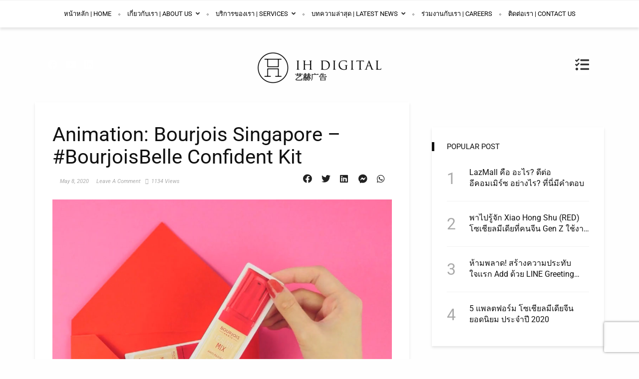

--- FILE ---
content_type: text/html; charset=UTF-8
request_url: https://www.ihdigital.co.th/portfolio/animation-bourjois-singapore/
body_size: 15661
content:
<!DOCTYPE html>
<html lang="en-GB">
<head>
	<!--  meta tag -->
	<meta charset="UTF-8"/>
	<meta http-equiv="X-UA-Compatible" content="IE=edge">
	<meta name="viewport" content="width=device-width, initial-scale=1.0">
	<link rel="profile" href="https://gmpg.org/xfn/11" />
	<link rel="pingback" href="https://www.ihdigital.co.th/xmlrpc.php"/>

	<title>Animation: Bourjois Singapore - #BourjoisBelle Confident Kit | IH Digital Thailand TH</title>
<script type="073fec7b595d4a56446ea380-application/javascript">var desert_ajax_url = "https://www.ihdigital.co.th/wp-admin/admin-ajax.php"</script><meta property="og:title" content="Animation: Bourjois Singapore &#8211; #BourjoisBelle Confident Kit"/><meta property="og:type" content="article"/><meta property="og:url" content="https://www.ihdigital.co.th/portfolio/animation-bourjois-singapore/"/><meta property="og:site_name" content="IH Digital Thailand TH"/><meta property="og:description" content=""/><meta property="og:image" content="https://www.ihdigital.co.th/wp-content/uploads/2020/05/Bourjois.jpg"/><meta name="robots" content="max-snippet:-1, max-image-preview:large, max-video-preview:-1" />
<link rel="canonical" href="https://www.ihdigital.co.th/portfolio/animation-bourjois-singapore/" />
<meta name="author" content="Pinto">
<meta property="og:url" content="https://www.ihdigital.co.th/portfolio/animation-bourjois-singapore/" />
<meta property="og:site_name" content="IH Digital Thailand TH" />
<meta property="og:locale" content="en_GB" />
<meta property="og:type" content="article" />
<meta property="article:author" content="https://www.facebook.com/ihdigitalth/" />
<meta property="article:publisher" content="https://www.facebook.com/ihdigitalth/" />
<meta property="og:title" content="Animation: Bourjois Singapore - #BourjoisBelle Confident Kit | IH Digital Thailand TH" />
<meta property="og:image" content="https://www.ihdigital.co.th/wp-content/uploads/2020/05/Bourjois.jpg" />
<meta property="og:image:secure_url" content="https://www.ihdigital.co.th/wp-content/uploads/2020/05/Bourjois.jpg" />
<meta property="og:image:width" content="960" />
<meta property="og:image:height" content="960" />
<meta property="og:image:alt" content="Bourjois" />
<meta name="twitter:card" content="summary" />
<meta name="twitter:title" content="Animation: Bourjois Singapore - #BourjoisBelle Confident Kit | IH Digital Thailand TH" />
<meta name="twitter:image" content="https://www.ihdigital.co.th/wp-content/uploads/2020/05/Bourjois.jpg" />
<link rel='dns-prefetch' href='//www.google.com' />
<link rel='dns-prefetch' href='//fonts.googleapis.com' />
<link rel='dns-prefetch' href='//s.w.org' />
<link rel="alternate" type="application/rss+xml" title="IH Digital Thailand TH &raquo; Feed" href="https://www.ihdigital.co.th/feed/" />
<link rel="alternate" type="application/rss+xml" title="IH Digital Thailand TH &raquo; Comments Feed" href="https://www.ihdigital.co.th/comments/feed/" />
<link rel="alternate" type="application/rss+xml" title="IH Digital Thailand TH &raquo; Animation: Bourjois Singapore &#8211; #BourjoisBelle Confident Kit Comments Feed" href="https://www.ihdigital.co.th/portfolio/animation-bourjois-singapore/feed/" />
		<script type="073fec7b595d4a56446ea380-text/javascript">
			window._wpemojiSettings = {"baseUrl":"https:\/\/s.w.org\/images\/core\/emoji\/12.0.0-1\/72x72\/","ext":".png","svgUrl":"https:\/\/s.w.org\/images\/core\/emoji\/12.0.0-1\/svg\/","svgExt":".svg","source":{"concatemoji":"https:\/\/www.ihdigital.co.th\/wp-includes\/js\/wp-emoji-release.min.js?ver=5.4.18"}};
			/*! This file is auto-generated */
			!function(e,a,t){var n,r,o,i=a.createElement("canvas"),p=i.getContext&&i.getContext("2d");function s(e,t){var a=String.fromCharCode;p.clearRect(0,0,i.width,i.height),p.fillText(a.apply(this,e),0,0);e=i.toDataURL();return p.clearRect(0,0,i.width,i.height),p.fillText(a.apply(this,t),0,0),e===i.toDataURL()}function c(e){var t=a.createElement("script");t.src=e,t.defer=t.type="text/javascript",a.getElementsByTagName("head")[0].appendChild(t)}for(o=Array("flag","emoji"),t.supports={everything:!0,everythingExceptFlag:!0},r=0;r<o.length;r++)t.supports[o[r]]=function(e){if(!p||!p.fillText)return!1;switch(p.textBaseline="top",p.font="600 32px Arial",e){case"flag":return s([127987,65039,8205,9895,65039],[127987,65039,8203,9895,65039])?!1:!s([55356,56826,55356,56819],[55356,56826,8203,55356,56819])&&!s([55356,57332,56128,56423,56128,56418,56128,56421,56128,56430,56128,56423,56128,56447],[55356,57332,8203,56128,56423,8203,56128,56418,8203,56128,56421,8203,56128,56430,8203,56128,56423,8203,56128,56447]);case"emoji":return!s([55357,56424,55356,57342,8205,55358,56605,8205,55357,56424,55356,57340],[55357,56424,55356,57342,8203,55358,56605,8203,55357,56424,55356,57340])}return!1}(o[r]),t.supports.everything=t.supports.everything&&t.supports[o[r]],"flag"!==o[r]&&(t.supports.everythingExceptFlag=t.supports.everythingExceptFlag&&t.supports[o[r]]);t.supports.everythingExceptFlag=t.supports.everythingExceptFlag&&!t.supports.flag,t.DOMReady=!1,t.readyCallback=function(){t.DOMReady=!0},t.supports.everything||(n=function(){t.readyCallback()},a.addEventListener?(a.addEventListener("DOMContentLoaded",n,!1),e.addEventListener("load",n,!1)):(e.attachEvent("onload",n),a.attachEvent("onreadystatechange",function(){"complete"===a.readyState&&t.readyCallback()})),(n=t.source||{}).concatemoji?c(n.concatemoji):n.wpemoji&&n.twemoji&&(c(n.twemoji),c(n.wpemoji)))}(window,document,window._wpemojiSettings);
		</script>
		<style type="text/css">
img.wp-smiley,
img.emoji {
	display: inline !important;
	border: none !important;
	box-shadow: none !important;
	height: 1em !important;
	width: 1em !important;
	margin: 0 .07em !important;
	vertical-align: -0.1em !important;
	background: none !important;
	padding: 0 !important;
}
</style>
	<link rel='stylesheet' id='desert_shortcodes-style-css'  href='https://www.ihdigital.co.th/wp-content/plugins/desert-core/assets/core-style.css?ver=1.2' type='text/css' media='all' />
<link rel='stylesheet' id='wp-block-library-css'  href='https://www.ihdigital.co.th/wp-includes/css/dist/block-library/style.min.css?ver=5.4.18' type='text/css' media='all' />
<style id='wp-block-library-inline-css' type='text/css'>
.has-text-align-justify{text-align:justify;}
</style>
<link rel='stylesheet' id='contact-form-7-css'  href='https://www.ihdigital.co.th/wp-content/plugins/contact-form-7/includes/css/styles.css?ver=5.1.9' type='text/css' media='all' />
<style type="text/css">@font-face {font-family:Open Sans;font-style:normal;font-weight:400;src:url(/cf-fonts/s/open-sans/5.0.20/hebrew/400/normal.woff2);unicode-range:U+0590-05FF,U+200C-2010,U+20AA,U+25CC,U+FB1D-FB4F;font-display:swap;}@font-face {font-family:Open Sans;font-style:normal;font-weight:400;src:url(/cf-fonts/s/open-sans/5.0.20/greek-ext/400/normal.woff2);unicode-range:U+1F00-1FFF;font-display:swap;}@font-face {font-family:Open Sans;font-style:normal;font-weight:400;src:url(/cf-fonts/s/open-sans/5.0.20/latin-ext/400/normal.woff2);unicode-range:U+0100-02AF,U+0304,U+0308,U+0329,U+1E00-1E9F,U+1EF2-1EFF,U+2020,U+20A0-20AB,U+20AD-20CF,U+2113,U+2C60-2C7F,U+A720-A7FF;font-display:swap;}@font-face {font-family:Open Sans;font-style:normal;font-weight:400;src:url(/cf-fonts/s/open-sans/5.0.20/latin/400/normal.woff2);unicode-range:U+0000-00FF,U+0131,U+0152-0153,U+02BB-02BC,U+02C6,U+02DA,U+02DC,U+0304,U+0308,U+0329,U+2000-206F,U+2074,U+20AC,U+2122,U+2191,U+2193,U+2212,U+2215,U+FEFF,U+FFFD;font-display:swap;}@font-face {font-family:Open Sans;font-style:normal;font-weight:400;src:url(/cf-fonts/s/open-sans/5.0.20/vietnamese/400/normal.woff2);unicode-range:U+0102-0103,U+0110-0111,U+0128-0129,U+0168-0169,U+01A0-01A1,U+01AF-01B0,U+0300-0301,U+0303-0304,U+0308-0309,U+0323,U+0329,U+1EA0-1EF9,U+20AB;font-display:swap;}@font-face {font-family:Open Sans;font-style:normal;font-weight:400;src:url(/cf-fonts/s/open-sans/5.0.20/greek/400/normal.woff2);unicode-range:U+0370-03FF;font-display:swap;}@font-face {font-family:Open Sans;font-style:normal;font-weight:400;src:url(/cf-fonts/s/open-sans/5.0.20/cyrillic/400/normal.woff2);unicode-range:U+0301,U+0400-045F,U+0490-0491,U+04B0-04B1,U+2116;font-display:swap;}@font-face {font-family:Open Sans;font-style:normal;font-weight:400;src:url(/cf-fonts/s/open-sans/5.0.20/cyrillic-ext/400/normal.woff2);unicode-range:U+0460-052F,U+1C80-1C88,U+20B4,U+2DE0-2DFF,U+A640-A69F,U+FE2E-FE2F;font-display:swap;}</style>
<link rel='stylesheet' id='weather-atlas-css'  href='https://www.ihdigital.co.th/wp-content/plugins/weather-atlas/public/css/weather-atlas-public.min.css?ver=1.2.1' type='text/css' media='all' />
<link rel='stylesheet' id='weather-icons-css'  href='https://www.ihdigital.co.th/wp-content/plugins/weather-atlas/public/font/weather-icons/weather-icons.min.css?ver=1.2.1' type='text/css' media='all' />
<link rel='stylesheet' id='zilla-likes-css'  href='https://www.ihdigital.co.th/wp-content/plugins/zilla-likes/styles/zilla-likes.css?ver=5.4.18' type='text/css' media='all' />
<link rel='stylesheet' id='desert-extends-style-css'  href='https://www.ihdigital.co.th/wp-content/themes/desert/assets/external_script/theme-external-style.css?ver=2.0.9' type='text/css' media='all' />
<link rel='stylesheet' id='desert-main-style-css'  href='https://www.ihdigital.co.th/wp-content/themes/desert/assets/css/theme-style.css?ver=2.0.9' type='text/css' media='all' />
<link rel='stylesheet' id='desert-main-style-responsive-css'  href='https://www.ihdigital.co.th/wp-content/themes/desert/assets/css/theme-responsive.css?ver=2.0.9' type='text/css' media='all' />
<link rel='stylesheet' id='desert-default-style-css'  href='https://www.ihdigital.co.th/wp-content/themes/desert/style.css?ver=2.0.9' type='text/css' media='all' />
<style type="text/css">@font-face {font-family:Roboto;font-style:normal;font-weight:100;src:url(/cf-fonts/s/roboto/5.0.11/cyrillic/100/normal.woff2);unicode-range:U+0301,U+0400-045F,U+0490-0491,U+04B0-04B1,U+2116;font-display:swap;}@font-face {font-family:Roboto;font-style:normal;font-weight:100;src:url(/cf-fonts/s/roboto/5.0.11/latin-ext/100/normal.woff2);unicode-range:U+0100-02AF,U+0304,U+0308,U+0329,U+1E00-1E9F,U+1EF2-1EFF,U+2020,U+20A0-20AB,U+20AD-20CF,U+2113,U+2C60-2C7F,U+A720-A7FF;font-display:swap;}@font-face {font-family:Roboto;font-style:normal;font-weight:100;src:url(/cf-fonts/s/roboto/5.0.11/cyrillic-ext/100/normal.woff2);unicode-range:U+0460-052F,U+1C80-1C88,U+20B4,U+2DE0-2DFF,U+A640-A69F,U+FE2E-FE2F;font-display:swap;}@font-face {font-family:Roboto;font-style:normal;font-weight:100;src:url(/cf-fonts/s/roboto/5.0.11/vietnamese/100/normal.woff2);unicode-range:U+0102-0103,U+0110-0111,U+0128-0129,U+0168-0169,U+01A0-01A1,U+01AF-01B0,U+0300-0301,U+0303-0304,U+0308-0309,U+0323,U+0329,U+1EA0-1EF9,U+20AB;font-display:swap;}@font-face {font-family:Roboto;font-style:normal;font-weight:100;src:url(/cf-fonts/s/roboto/5.0.11/greek/100/normal.woff2);unicode-range:U+0370-03FF;font-display:swap;}@font-face {font-family:Roboto;font-style:normal;font-weight:100;src:url(/cf-fonts/s/roboto/5.0.11/greek-ext/100/normal.woff2);unicode-range:U+1F00-1FFF;font-display:swap;}@font-face {font-family:Roboto;font-style:normal;font-weight:100;src:url(/cf-fonts/s/roboto/5.0.11/latin/100/normal.woff2);unicode-range:U+0000-00FF,U+0131,U+0152-0153,U+02BB-02BC,U+02C6,U+02DA,U+02DC,U+0304,U+0308,U+0329,U+2000-206F,U+2074,U+20AC,U+2122,U+2191,U+2193,U+2212,U+2215,U+FEFF,U+FFFD;font-display:swap;}@font-face {font-family:Roboto;font-style:normal;font-weight:300;src:url(/cf-fonts/s/roboto/5.0.11/vietnamese/300/normal.woff2);unicode-range:U+0102-0103,U+0110-0111,U+0128-0129,U+0168-0169,U+01A0-01A1,U+01AF-01B0,U+0300-0301,U+0303-0304,U+0308-0309,U+0323,U+0329,U+1EA0-1EF9,U+20AB;font-display:swap;}@font-face {font-family:Roboto;font-style:normal;font-weight:300;src:url(/cf-fonts/s/roboto/5.0.11/greek/300/normal.woff2);unicode-range:U+0370-03FF;font-display:swap;}@font-face {font-family:Roboto;font-style:normal;font-weight:300;src:url(/cf-fonts/s/roboto/5.0.11/cyrillic-ext/300/normal.woff2);unicode-range:U+0460-052F,U+1C80-1C88,U+20B4,U+2DE0-2DFF,U+A640-A69F,U+FE2E-FE2F;font-display:swap;}@font-face {font-family:Roboto;font-style:normal;font-weight:300;src:url(/cf-fonts/s/roboto/5.0.11/cyrillic/300/normal.woff2);unicode-range:U+0301,U+0400-045F,U+0490-0491,U+04B0-04B1,U+2116;font-display:swap;}@font-face {font-family:Roboto;font-style:normal;font-weight:300;src:url(/cf-fonts/s/roboto/5.0.11/greek-ext/300/normal.woff2);unicode-range:U+1F00-1FFF;font-display:swap;}@font-face {font-family:Roboto;font-style:normal;font-weight:300;src:url(/cf-fonts/s/roboto/5.0.11/latin/300/normal.woff2);unicode-range:U+0000-00FF,U+0131,U+0152-0153,U+02BB-02BC,U+02C6,U+02DA,U+02DC,U+0304,U+0308,U+0329,U+2000-206F,U+2074,U+20AC,U+2122,U+2191,U+2193,U+2212,U+2215,U+FEFF,U+FFFD;font-display:swap;}@font-face {font-family:Roboto;font-style:normal;font-weight:300;src:url(/cf-fonts/s/roboto/5.0.11/latin-ext/300/normal.woff2);unicode-range:U+0100-02AF,U+0304,U+0308,U+0329,U+1E00-1E9F,U+1EF2-1EFF,U+2020,U+20A0-20AB,U+20AD-20CF,U+2113,U+2C60-2C7F,U+A720-A7FF;font-display:swap;}@font-face {font-family:Roboto;font-style:normal;font-weight:400;src:url(/cf-fonts/s/roboto/5.0.11/greek-ext/400/normal.woff2);unicode-range:U+1F00-1FFF;font-display:swap;}@font-face {font-family:Roboto;font-style:normal;font-weight:400;src:url(/cf-fonts/s/roboto/5.0.11/greek/400/normal.woff2);unicode-range:U+0370-03FF;font-display:swap;}@font-face {font-family:Roboto;font-style:normal;font-weight:400;src:url(/cf-fonts/s/roboto/5.0.11/vietnamese/400/normal.woff2);unicode-range:U+0102-0103,U+0110-0111,U+0128-0129,U+0168-0169,U+01A0-01A1,U+01AF-01B0,U+0300-0301,U+0303-0304,U+0308-0309,U+0323,U+0329,U+1EA0-1EF9,U+20AB;font-display:swap;}@font-face {font-family:Roboto;font-style:normal;font-weight:400;src:url(/cf-fonts/s/roboto/5.0.11/latin/400/normal.woff2);unicode-range:U+0000-00FF,U+0131,U+0152-0153,U+02BB-02BC,U+02C6,U+02DA,U+02DC,U+0304,U+0308,U+0329,U+2000-206F,U+2074,U+20AC,U+2122,U+2191,U+2193,U+2212,U+2215,U+FEFF,U+FFFD;font-display:swap;}@font-face {font-family:Roboto;font-style:normal;font-weight:400;src:url(/cf-fonts/s/roboto/5.0.11/latin-ext/400/normal.woff2);unicode-range:U+0100-02AF,U+0304,U+0308,U+0329,U+1E00-1E9F,U+1EF2-1EFF,U+2020,U+20A0-20AB,U+20AD-20CF,U+2113,U+2C60-2C7F,U+A720-A7FF;font-display:swap;}@font-face {font-family:Roboto;font-style:normal;font-weight:400;src:url(/cf-fonts/s/roboto/5.0.11/cyrillic-ext/400/normal.woff2);unicode-range:U+0460-052F,U+1C80-1C88,U+20B4,U+2DE0-2DFF,U+A640-A69F,U+FE2E-FE2F;font-display:swap;}@font-face {font-family:Roboto;font-style:normal;font-weight:400;src:url(/cf-fonts/s/roboto/5.0.11/cyrillic/400/normal.woff2);unicode-range:U+0301,U+0400-045F,U+0490-0491,U+04B0-04B1,U+2116;font-display:swap;}@font-face {font-family:Roboto;font-style:normal;font-weight:500;src:url(/cf-fonts/s/roboto/5.0.11/greek-ext/500/normal.woff2);unicode-range:U+1F00-1FFF;font-display:swap;}@font-face {font-family:Roboto;font-style:normal;font-weight:500;src:url(/cf-fonts/s/roboto/5.0.11/cyrillic/500/normal.woff2);unicode-range:U+0301,U+0400-045F,U+0490-0491,U+04B0-04B1,U+2116;font-display:swap;}@font-face {font-family:Roboto;font-style:normal;font-weight:500;src:url(/cf-fonts/s/roboto/5.0.11/vietnamese/500/normal.woff2);unicode-range:U+0102-0103,U+0110-0111,U+0128-0129,U+0168-0169,U+01A0-01A1,U+01AF-01B0,U+0300-0301,U+0303-0304,U+0308-0309,U+0323,U+0329,U+1EA0-1EF9,U+20AB;font-display:swap;}@font-face {font-family:Roboto;font-style:normal;font-weight:500;src:url(/cf-fonts/s/roboto/5.0.11/greek/500/normal.woff2);unicode-range:U+0370-03FF;font-display:swap;}@font-face {font-family:Roboto;font-style:normal;font-weight:500;src:url(/cf-fonts/s/roboto/5.0.11/latin-ext/500/normal.woff2);unicode-range:U+0100-02AF,U+0304,U+0308,U+0329,U+1E00-1E9F,U+1EF2-1EFF,U+2020,U+20A0-20AB,U+20AD-20CF,U+2113,U+2C60-2C7F,U+A720-A7FF;font-display:swap;}@font-face {font-family:Roboto;font-style:normal;font-weight:500;src:url(/cf-fonts/s/roboto/5.0.11/latin/500/normal.woff2);unicode-range:U+0000-00FF,U+0131,U+0152-0153,U+02BB-02BC,U+02C6,U+02DA,U+02DC,U+0304,U+0308,U+0329,U+2000-206F,U+2074,U+20AC,U+2122,U+2191,U+2193,U+2212,U+2215,U+FEFF,U+FFFD;font-display:swap;}@font-face {font-family:Roboto;font-style:normal;font-weight:500;src:url(/cf-fonts/s/roboto/5.0.11/cyrillic-ext/500/normal.woff2);unicode-range:U+0460-052F,U+1C80-1C88,U+20B4,U+2DE0-2DFF,U+A640-A69F,U+FE2E-FE2F;font-display:swap;}@font-face {font-family:Roboto;font-style:normal;font-weight:700;src:url(/cf-fonts/s/roboto/5.0.11/greek-ext/700/normal.woff2);unicode-range:U+1F00-1FFF;font-display:swap;}@font-face {font-family:Roboto;font-style:normal;font-weight:700;src:url(/cf-fonts/s/roboto/5.0.11/latin-ext/700/normal.woff2);unicode-range:U+0100-02AF,U+0304,U+0308,U+0329,U+1E00-1E9F,U+1EF2-1EFF,U+2020,U+20A0-20AB,U+20AD-20CF,U+2113,U+2C60-2C7F,U+A720-A7FF;font-display:swap;}@font-face {font-family:Roboto;font-style:normal;font-weight:700;src:url(/cf-fonts/s/roboto/5.0.11/cyrillic/700/normal.woff2);unicode-range:U+0301,U+0400-045F,U+0490-0491,U+04B0-04B1,U+2116;font-display:swap;}@font-face {font-family:Roboto;font-style:normal;font-weight:700;src:url(/cf-fonts/s/roboto/5.0.11/vietnamese/700/normal.woff2);unicode-range:U+0102-0103,U+0110-0111,U+0128-0129,U+0168-0169,U+01A0-01A1,U+01AF-01B0,U+0300-0301,U+0303-0304,U+0308-0309,U+0323,U+0329,U+1EA0-1EF9,U+20AB;font-display:swap;}@font-face {font-family:Roboto;font-style:normal;font-weight:700;src:url(/cf-fonts/s/roboto/5.0.11/latin/700/normal.woff2);unicode-range:U+0000-00FF,U+0131,U+0152-0153,U+02BB-02BC,U+02C6,U+02DA,U+02DC,U+0304,U+0308,U+0329,U+2000-206F,U+2074,U+20AC,U+2122,U+2191,U+2193,U+2212,U+2215,U+FEFF,U+FFFD;font-display:swap;}@font-face {font-family:Roboto;font-style:normal;font-weight:700;src:url(/cf-fonts/s/roboto/5.0.11/greek/700/normal.woff2);unicode-range:U+0370-03FF;font-display:swap;}@font-face {font-family:Roboto;font-style:normal;font-weight:700;src:url(/cf-fonts/s/roboto/5.0.11/cyrillic-ext/700/normal.woff2);unicode-range:U+0460-052F,U+1C80-1C88,U+20B4,U+2DE0-2DFF,U+A640-A69F,U+FE2E-FE2F;font-display:swap;}@font-face {font-family:Roboto;font-style:normal;font-weight:900;src:url(/cf-fonts/s/roboto/5.0.11/greek-ext/900/normal.woff2);unicode-range:U+1F00-1FFF;font-display:swap;}@font-face {font-family:Roboto;font-style:normal;font-weight:900;src:url(/cf-fonts/s/roboto/5.0.11/latin/900/normal.woff2);unicode-range:U+0000-00FF,U+0131,U+0152-0153,U+02BB-02BC,U+02C6,U+02DA,U+02DC,U+0304,U+0308,U+0329,U+2000-206F,U+2074,U+20AC,U+2122,U+2191,U+2193,U+2212,U+2215,U+FEFF,U+FFFD;font-display:swap;}@font-face {font-family:Roboto;font-style:normal;font-weight:900;src:url(/cf-fonts/s/roboto/5.0.11/latin-ext/900/normal.woff2);unicode-range:U+0100-02AF,U+0304,U+0308,U+0329,U+1E00-1E9F,U+1EF2-1EFF,U+2020,U+20A0-20AB,U+20AD-20CF,U+2113,U+2C60-2C7F,U+A720-A7FF;font-display:swap;}@font-face {font-family:Roboto;font-style:normal;font-weight:900;src:url(/cf-fonts/s/roboto/5.0.11/vietnamese/900/normal.woff2);unicode-range:U+0102-0103,U+0110-0111,U+0128-0129,U+0168-0169,U+01A0-01A1,U+01AF-01B0,U+0300-0301,U+0303-0304,U+0308-0309,U+0323,U+0329,U+1EA0-1EF9,U+20AB;font-display:swap;}@font-face {font-family:Roboto;font-style:normal;font-weight:900;src:url(/cf-fonts/s/roboto/5.0.11/cyrillic/900/normal.woff2);unicode-range:U+0301,U+0400-045F,U+0490-0491,U+04B0-04B1,U+2116;font-display:swap;}@font-face {font-family:Roboto;font-style:normal;font-weight:900;src:url(/cf-fonts/s/roboto/5.0.11/cyrillic-ext/900/normal.woff2);unicode-range:U+0460-052F,U+1C80-1C88,U+20B4,U+2DE0-2DFF,U+A640-A69F,U+FE2E-FE2F;font-display:swap;}@font-face {font-family:Roboto;font-style:normal;font-weight:900;src:url(/cf-fonts/s/roboto/5.0.11/greek/900/normal.woff2);unicode-range:U+0370-03FF;font-display:swap;}@font-face {font-family:Roboto;font-style:italic;font-weight:100;src:url(/cf-fonts/s/roboto/5.0.11/cyrillic/100/italic.woff2);unicode-range:U+0301,U+0400-045F,U+0490-0491,U+04B0-04B1,U+2116;font-display:swap;}@font-face {font-family:Roboto;font-style:italic;font-weight:100;src:url(/cf-fonts/s/roboto/5.0.11/greek/100/italic.woff2);unicode-range:U+0370-03FF;font-display:swap;}@font-face {font-family:Roboto;font-style:italic;font-weight:100;src:url(/cf-fonts/s/roboto/5.0.11/greek-ext/100/italic.woff2);unicode-range:U+1F00-1FFF;font-display:swap;}@font-face {font-family:Roboto;font-style:italic;font-weight:100;src:url(/cf-fonts/s/roboto/5.0.11/latin/100/italic.woff2);unicode-range:U+0000-00FF,U+0131,U+0152-0153,U+02BB-02BC,U+02C6,U+02DA,U+02DC,U+0304,U+0308,U+0329,U+2000-206F,U+2074,U+20AC,U+2122,U+2191,U+2193,U+2212,U+2215,U+FEFF,U+FFFD;font-display:swap;}@font-face {font-family:Roboto;font-style:italic;font-weight:100;src:url(/cf-fonts/s/roboto/5.0.11/vietnamese/100/italic.woff2);unicode-range:U+0102-0103,U+0110-0111,U+0128-0129,U+0168-0169,U+01A0-01A1,U+01AF-01B0,U+0300-0301,U+0303-0304,U+0308-0309,U+0323,U+0329,U+1EA0-1EF9,U+20AB;font-display:swap;}@font-face {font-family:Roboto;font-style:italic;font-weight:100;src:url(/cf-fonts/s/roboto/5.0.11/latin-ext/100/italic.woff2);unicode-range:U+0100-02AF,U+0304,U+0308,U+0329,U+1E00-1E9F,U+1EF2-1EFF,U+2020,U+20A0-20AB,U+20AD-20CF,U+2113,U+2C60-2C7F,U+A720-A7FF;font-display:swap;}@font-face {font-family:Roboto;font-style:italic;font-weight:100;src:url(/cf-fonts/s/roboto/5.0.11/cyrillic-ext/100/italic.woff2);unicode-range:U+0460-052F,U+1C80-1C88,U+20B4,U+2DE0-2DFF,U+A640-A69F,U+FE2E-FE2F;font-display:swap;}@font-face {font-family:Roboto;font-style:italic;font-weight:300;src:url(/cf-fonts/s/roboto/5.0.11/cyrillic-ext/300/italic.woff2);unicode-range:U+0460-052F,U+1C80-1C88,U+20B4,U+2DE0-2DFF,U+A640-A69F,U+FE2E-FE2F;font-display:swap;}@font-face {font-family:Roboto;font-style:italic;font-weight:300;src:url(/cf-fonts/s/roboto/5.0.11/greek-ext/300/italic.woff2);unicode-range:U+1F00-1FFF;font-display:swap;}@font-face {font-family:Roboto;font-style:italic;font-weight:300;src:url(/cf-fonts/s/roboto/5.0.11/greek/300/italic.woff2);unicode-range:U+0370-03FF;font-display:swap;}@font-face {font-family:Roboto;font-style:italic;font-weight:300;src:url(/cf-fonts/s/roboto/5.0.11/latin/300/italic.woff2);unicode-range:U+0000-00FF,U+0131,U+0152-0153,U+02BB-02BC,U+02C6,U+02DA,U+02DC,U+0304,U+0308,U+0329,U+2000-206F,U+2074,U+20AC,U+2122,U+2191,U+2193,U+2212,U+2215,U+FEFF,U+FFFD;font-display:swap;}@font-face {font-family:Roboto;font-style:italic;font-weight:300;src:url(/cf-fonts/s/roboto/5.0.11/latin-ext/300/italic.woff2);unicode-range:U+0100-02AF,U+0304,U+0308,U+0329,U+1E00-1E9F,U+1EF2-1EFF,U+2020,U+20A0-20AB,U+20AD-20CF,U+2113,U+2C60-2C7F,U+A720-A7FF;font-display:swap;}@font-face {font-family:Roboto;font-style:italic;font-weight:300;src:url(/cf-fonts/s/roboto/5.0.11/cyrillic/300/italic.woff2);unicode-range:U+0301,U+0400-045F,U+0490-0491,U+04B0-04B1,U+2116;font-display:swap;}@font-face {font-family:Roboto;font-style:italic;font-weight:300;src:url(/cf-fonts/s/roboto/5.0.11/vietnamese/300/italic.woff2);unicode-range:U+0102-0103,U+0110-0111,U+0128-0129,U+0168-0169,U+01A0-01A1,U+01AF-01B0,U+0300-0301,U+0303-0304,U+0308-0309,U+0323,U+0329,U+1EA0-1EF9,U+20AB;font-display:swap;}@font-face {font-family:Roboto;font-style:italic;font-weight:400;src:url(/cf-fonts/s/roboto/5.0.11/cyrillic/400/italic.woff2);unicode-range:U+0301,U+0400-045F,U+0490-0491,U+04B0-04B1,U+2116;font-display:swap;}@font-face {font-family:Roboto;font-style:italic;font-weight:400;src:url(/cf-fonts/s/roboto/5.0.11/latin-ext/400/italic.woff2);unicode-range:U+0100-02AF,U+0304,U+0308,U+0329,U+1E00-1E9F,U+1EF2-1EFF,U+2020,U+20A0-20AB,U+20AD-20CF,U+2113,U+2C60-2C7F,U+A720-A7FF;font-display:swap;}@font-face {font-family:Roboto;font-style:italic;font-weight:400;src:url(/cf-fonts/s/roboto/5.0.11/cyrillic-ext/400/italic.woff2);unicode-range:U+0460-052F,U+1C80-1C88,U+20B4,U+2DE0-2DFF,U+A640-A69F,U+FE2E-FE2F;font-display:swap;}@font-face {font-family:Roboto;font-style:italic;font-weight:400;src:url(/cf-fonts/s/roboto/5.0.11/vietnamese/400/italic.woff2);unicode-range:U+0102-0103,U+0110-0111,U+0128-0129,U+0168-0169,U+01A0-01A1,U+01AF-01B0,U+0300-0301,U+0303-0304,U+0308-0309,U+0323,U+0329,U+1EA0-1EF9,U+20AB;font-display:swap;}@font-face {font-family:Roboto;font-style:italic;font-weight:400;src:url(/cf-fonts/s/roboto/5.0.11/greek/400/italic.woff2);unicode-range:U+0370-03FF;font-display:swap;}@font-face {font-family:Roboto;font-style:italic;font-weight:400;src:url(/cf-fonts/s/roboto/5.0.11/latin/400/italic.woff2);unicode-range:U+0000-00FF,U+0131,U+0152-0153,U+02BB-02BC,U+02C6,U+02DA,U+02DC,U+0304,U+0308,U+0329,U+2000-206F,U+2074,U+20AC,U+2122,U+2191,U+2193,U+2212,U+2215,U+FEFF,U+FFFD;font-display:swap;}@font-face {font-family:Roboto;font-style:italic;font-weight:400;src:url(/cf-fonts/s/roboto/5.0.11/greek-ext/400/italic.woff2);unicode-range:U+1F00-1FFF;font-display:swap;}@font-face {font-family:Roboto;font-style:italic;font-weight:500;src:url(/cf-fonts/s/roboto/5.0.11/greek/500/italic.woff2);unicode-range:U+0370-03FF;font-display:swap;}@font-face {font-family:Roboto;font-style:italic;font-weight:500;src:url(/cf-fonts/s/roboto/5.0.11/greek-ext/500/italic.woff2);unicode-range:U+1F00-1FFF;font-display:swap;}@font-face {font-family:Roboto;font-style:italic;font-weight:500;src:url(/cf-fonts/s/roboto/5.0.11/cyrillic-ext/500/italic.woff2);unicode-range:U+0460-052F,U+1C80-1C88,U+20B4,U+2DE0-2DFF,U+A640-A69F,U+FE2E-FE2F;font-display:swap;}@font-face {font-family:Roboto;font-style:italic;font-weight:500;src:url(/cf-fonts/s/roboto/5.0.11/cyrillic/500/italic.woff2);unicode-range:U+0301,U+0400-045F,U+0490-0491,U+04B0-04B1,U+2116;font-display:swap;}@font-face {font-family:Roboto;font-style:italic;font-weight:500;src:url(/cf-fonts/s/roboto/5.0.11/latin/500/italic.woff2);unicode-range:U+0000-00FF,U+0131,U+0152-0153,U+02BB-02BC,U+02C6,U+02DA,U+02DC,U+0304,U+0308,U+0329,U+2000-206F,U+2074,U+20AC,U+2122,U+2191,U+2193,U+2212,U+2215,U+FEFF,U+FFFD;font-display:swap;}@font-face {font-family:Roboto;font-style:italic;font-weight:500;src:url(/cf-fonts/s/roboto/5.0.11/latin-ext/500/italic.woff2);unicode-range:U+0100-02AF,U+0304,U+0308,U+0329,U+1E00-1E9F,U+1EF2-1EFF,U+2020,U+20A0-20AB,U+20AD-20CF,U+2113,U+2C60-2C7F,U+A720-A7FF;font-display:swap;}@font-face {font-family:Roboto;font-style:italic;font-weight:500;src:url(/cf-fonts/s/roboto/5.0.11/vietnamese/500/italic.woff2);unicode-range:U+0102-0103,U+0110-0111,U+0128-0129,U+0168-0169,U+01A0-01A1,U+01AF-01B0,U+0300-0301,U+0303-0304,U+0308-0309,U+0323,U+0329,U+1EA0-1EF9,U+20AB;font-display:swap;}@font-face {font-family:Roboto;font-style:italic;font-weight:700;src:url(/cf-fonts/s/roboto/5.0.11/latin/700/italic.woff2);unicode-range:U+0000-00FF,U+0131,U+0152-0153,U+02BB-02BC,U+02C6,U+02DA,U+02DC,U+0304,U+0308,U+0329,U+2000-206F,U+2074,U+20AC,U+2122,U+2191,U+2193,U+2212,U+2215,U+FEFF,U+FFFD;font-display:swap;}@font-face {font-family:Roboto;font-style:italic;font-weight:700;src:url(/cf-fonts/s/roboto/5.0.11/latin-ext/700/italic.woff2);unicode-range:U+0100-02AF,U+0304,U+0308,U+0329,U+1E00-1E9F,U+1EF2-1EFF,U+2020,U+20A0-20AB,U+20AD-20CF,U+2113,U+2C60-2C7F,U+A720-A7FF;font-display:swap;}@font-face {font-family:Roboto;font-style:italic;font-weight:700;src:url(/cf-fonts/s/roboto/5.0.11/vietnamese/700/italic.woff2);unicode-range:U+0102-0103,U+0110-0111,U+0128-0129,U+0168-0169,U+01A0-01A1,U+01AF-01B0,U+0300-0301,U+0303-0304,U+0308-0309,U+0323,U+0329,U+1EA0-1EF9,U+20AB;font-display:swap;}@font-face {font-family:Roboto;font-style:italic;font-weight:700;src:url(/cf-fonts/s/roboto/5.0.11/cyrillic/700/italic.woff2);unicode-range:U+0301,U+0400-045F,U+0490-0491,U+04B0-04B1,U+2116;font-display:swap;}@font-face {font-family:Roboto;font-style:italic;font-weight:700;src:url(/cf-fonts/s/roboto/5.0.11/greek-ext/700/italic.woff2);unicode-range:U+1F00-1FFF;font-display:swap;}@font-face {font-family:Roboto;font-style:italic;font-weight:700;src:url(/cf-fonts/s/roboto/5.0.11/greek/700/italic.woff2);unicode-range:U+0370-03FF;font-display:swap;}@font-face {font-family:Roboto;font-style:italic;font-weight:700;src:url(/cf-fonts/s/roboto/5.0.11/cyrillic-ext/700/italic.woff2);unicode-range:U+0460-052F,U+1C80-1C88,U+20B4,U+2DE0-2DFF,U+A640-A69F,U+FE2E-FE2F;font-display:swap;}@font-face {font-family:Roboto;font-style:italic;font-weight:900;src:url(/cf-fonts/s/roboto/5.0.11/cyrillic-ext/900/italic.woff2);unicode-range:U+0460-052F,U+1C80-1C88,U+20B4,U+2DE0-2DFF,U+A640-A69F,U+FE2E-FE2F;font-display:swap;}@font-face {font-family:Roboto;font-style:italic;font-weight:900;src:url(/cf-fonts/s/roboto/5.0.11/greek/900/italic.woff2);unicode-range:U+0370-03FF;font-display:swap;}@font-face {font-family:Roboto;font-style:italic;font-weight:900;src:url(/cf-fonts/s/roboto/5.0.11/latin/900/italic.woff2);unicode-range:U+0000-00FF,U+0131,U+0152-0153,U+02BB-02BC,U+02C6,U+02DA,U+02DC,U+0304,U+0308,U+0329,U+2000-206F,U+2074,U+20AC,U+2122,U+2191,U+2193,U+2212,U+2215,U+FEFF,U+FFFD;font-display:swap;}@font-face {font-family:Roboto;font-style:italic;font-weight:900;src:url(/cf-fonts/s/roboto/5.0.11/vietnamese/900/italic.woff2);unicode-range:U+0102-0103,U+0110-0111,U+0128-0129,U+0168-0169,U+01A0-01A1,U+01AF-01B0,U+0300-0301,U+0303-0304,U+0308-0309,U+0323,U+0329,U+1EA0-1EF9,U+20AB;font-display:swap;}@font-face {font-family:Roboto;font-style:italic;font-weight:900;src:url(/cf-fonts/s/roboto/5.0.11/greek-ext/900/italic.woff2);unicode-range:U+1F00-1FFF;font-display:swap;}@font-face {font-family:Roboto;font-style:italic;font-weight:900;src:url(/cf-fonts/s/roboto/5.0.11/cyrillic/900/italic.woff2);unicode-range:U+0301,U+0400-045F,U+0490-0491,U+04B0-04B1,U+2116;font-display:swap;}@font-face {font-family:Roboto;font-style:italic;font-weight:900;src:url(/cf-fonts/s/roboto/5.0.11/latin-ext/900/italic.woff2);unicode-range:U+0100-02AF,U+0304,U+0308,U+0329,U+1E00-1E9F,U+1EF2-1EFF,U+2020,U+20A0-20AB,U+20AD-20CF,U+2113,U+2C60-2C7F,U+A720-A7FF;font-display:swap;}</style>
<link rel='stylesheet' id='jetpack_css-css'  href='https://www.ihdigital.co.th/wp-content/plugins/jetpack/css/jetpack.css?ver=8.6.4' type='text/css' media='all' />
<script type="073fec7b595d4a56446ea380-text/javascript" src='https://www.ihdigital.co.th/wp-includes/js/jquery/jquery.js?ver=1.12.4-wp'></script>
<script type="073fec7b595d4a56446ea380-text/javascript" src='https://www.ihdigital.co.th/wp-includes/js/jquery/jquery-migrate.min.js?ver=1.4.1'></script>
<script type="073fec7b595d4a56446ea380-text/javascript" src='https://www.ihdigital.co.th/wp-content/plugins/weather-atlas/public/js/weather-atlas-public.min.js?ver=1.2.1'></script>
<script type="073fec7b595d4a56446ea380-text/javascript" src='https://www.ihdigital.co.th/wp-content/plugins/weather-atlas/public/js/jquery-cookie.min.js?ver=1.2.1'></script>
<script type="073fec7b595d4a56446ea380-text/javascript">
/* <![CDATA[ */
var zilla_likes = {"ajaxurl":"https:\/\/www.ihdigital.co.th\/wp-admin\/admin-ajax.php"};
/* ]]> */
</script>
<script type="073fec7b595d4a56446ea380-text/javascript" src='https://www.ihdigital.co.th/wp-content/plugins/zilla-likes/scripts/zilla-likes.js?ver=5.4.18'></script>
<link rel="apple-touch-icon" href="https://www.ihdigital.co.th/wp-content/uploads/2021/03/IH-logo-144x144-1.png" /><meta name="msapplication-TileColor" content="#ffffff"><meta name="msapplication-TileImage" content="https://www.ihdigital.co.th/wp-content/uploads/2021/03/IH-logo-144x144-1.png" /><link rel='https://api.w.org/' href='https://www.ihdigital.co.th/wp-json/' />
<link rel="EditURI" type="application/rsd+xml" title="RSD" href="https://www.ihdigital.co.th/xmlrpc.php?rsd" />
<link rel="wlwmanifest" type="application/wlwmanifest+xml" href="https://www.ihdigital.co.th/wp-includes/wlwmanifest.xml" /> 
<link rel='prev' title='Animation: Golden Village Singapore' href='https://www.ihdigital.co.th/portfolio/animation-golden-village-singapore/' />
<link rel='next' title='Animation: Suisai Singapore &#8211; Love Is In The Air Contest' href='https://www.ihdigital.co.th/portfolio/animation-suisai-singapore-love-is-in-the-air-contest/' />

<link rel='shortlink' href='https://www.ihdigital.co.th/?p=22771' />
<link rel="alternate" type="application/json+oembed" href="https://www.ihdigital.co.th/wp-json/oembed/1.0/embed?url=https%3A%2F%2Fwww.ihdigital.co.th%2Fportfolio%2Fanimation-bourjois-singapore%2F" />
<link rel="alternate" type="text/xml+oembed" href="https://www.ihdigital.co.th/wp-json/oembed/1.0/embed?url=https%3A%2F%2Fwww.ihdigital.co.th%2Fportfolio%2Fanimation-bourjois-singapore%2F&#038;format=xml" />
<!-- Google tag (gtag.js) -->
<script async src="https://www.googletagmanager.com/gtag/js?id=G-G491768VBB" type="073fec7b595d4a56446ea380-text/javascript"></script>
<script type="073fec7b595d4a56446ea380-text/javascript">
  window.dataLayer = window.dataLayer || [];
  function gtag(){dataLayer.push(arguments);}
  gtag('js', new Date());

  gtag('config', 'G-G491768VBB');
</script>

<!-- Facebook Pixel Code -->
<script type="073fec7b595d4a56446ea380-text/javascript">
  !function(f,b,e,v,n,t,s)
  {if(f.fbq)return;n=f.fbq=function(){n.callMethod?
  n.callMethod.apply(n,arguments):n.queue.push(arguments)};
  if(!f._fbq)f._fbq=n;n.push=n;n.loaded=!0;n.version='2.0';
  n.queue=[];t=b.createElement(e);t.async=!0;
  t.src=v;s=b.getElementsByTagName(e)[0];
  s.parentNode.insertBefore(t,s)}(window, document,'script',
  'https://connect.facebook.net/en_US/fbevents.js');
  fbq('init', '1330603903806970');
  fbq('track', 'PageView');
</script>
<noscript><img height="1" width="1" style="display:none"
  src="https://www.facebook.com/tr?id=1330603903806970&ev=PageView&noscript=1"
/></noscript>
<!-- End Facebook Pixel Code --><script type="073fec7b595d4a56446ea380-text/javascript">
    "function"!=typeof loadGsLib&&(loadGsLib=function(){var e=document.createElement("script");
    e.type="text/javascript",e.async=!0,e.src="https://api.at.getsocial.io/get/v1/0a493ab2/gs_async.js";
    var t=document.getElementsByTagName("script")[0];t.parentNode.insertBefore(e,t)})();
    var GETSOCIAL_VERSION = "4.3.3";
</script><style type='text/css'>img#wpstats{display:none}</style>
<!-- Schema & Structured Data For WP v1.9.40 - -->
<script type="application/ld+json" class="saswp-schema-markup-output">
[{"@context":"https:\/\/schema.org","@type":"WebSite","@id":"https:\/\/www.ihdigital.co.th#website","headline":"IH Digital Thailand TH","name":"IH Digital Thailand TH","description":"Leading Digital Marketing Agency","url":"https:\/\/www.ihdigital.co.th","potentialAction":{"@type":"SearchAction","target":"https:\/\/www.ihdigital.co.th\/?s={search_term_string}","query-input":"required name=search_term_string"}}]
</script>

<link rel="icon" href="https://www.ihdigital.co.th/wp-content/uploads/2020/04/cropped-IH-Digital-Marketing-Logo-mobile-32x32.png" sizes="32x32" />
<link rel="icon" href="https://www.ihdigital.co.th/wp-content/uploads/2020/04/cropped-IH-Digital-Marketing-Logo-mobile-192x192.png" sizes="192x192" />
<link rel="apple-touch-icon" href="https://www.ihdigital.co.th/wp-content/uploads/2020/04/cropped-IH-Digital-Marketing-Logo-mobile-180x180.png" />
<meta name="msapplication-TileImage" content="https://www.ihdigital.co.th/wp-content/uploads/2020/04/cropped-IH-Digital-Marketing-Logo-mobile-270x270.png" />
		<style type="text/css" id="wp-custom-css">
			a.share-to-social{
	padding-right: 30px;
}

.logo-area-wrap{
	padding:50px 30px 0px 30px;
}

.desert-content-wrap{
	margin-top:-50px;
}		</style>
		<style type="text/css" title="dynamic-css" class="options-output">body{background-color:#fefefe;background-repeat:no-repeat;background-size:cover;background-attachment:fixed;background-position:left top;}.logo-area-wrap{background-repeat:repeat;background-size:inherit;background-attachment:fixed;background-position:center center;}.footer-area-outer{background-color:#0a0a0a;background-repeat:no-repeat;background-size:inherit;background-attachment:inherit;background-position:center center;}.top-bar-menu{font-family:Roboto;text-transform:uppercase;font-weight:700;font-style:normal;color:#ffffff;font-size:13px;}.logo-text a{font-family:Roboto,Arial, Helvetica, sans-serif;text-transform:uppercase;font-weight:normal;font-style:normal;color:#ffffff;font-size:40px;}.main-nav-wrap,.mobile-menu-wrap,.mobile-nav-button{font-family:Roboto,Arial, Helvetica, sans-serif;text-transform:uppercase;font-weight:normal;font-style:normal;font-size:13px;}.widget-title{font-family:Roboto,Arial, Helvetica, sans-serif;text-transform:uppercase;font-weight:normal;font-style:normal;color:#111;font-size:15px;}body{font-family:Roboto,Arial, Helvetica, sans-serif;font-weight:400;font-style:normal;color:#767676;font-size:15px;}.post-title,.widget_recent_entries ul{font-family:Roboto;text-transform:capitalize;font-weight:normal;font-style:normal;color:#111;}.post-meta-info,.is-right-footer,.comment-metadata{font-family:Roboto,Arial, Helvetica, sans-serif;text-transform:capitalize;font-weight:400;font-style:italic;color:#aaa;font-size:11px;}.post-cate-info,blockquote,.post-widget-num,.comment-author .fn{font-family:Roboto,Arial, Helvetica, sans-serif;text-transform:uppercase;font-weight:normal;font-style:normal;font-size:11px;}</style><style type="text/css" media="all">.widget-instagram-footer-header, .shortcode-dropcap.is-art:before, .logo-404{ font-family: Roboto;}.view-info-number, .num-count{ font-family: Roboto;}.post-excerpt{ font-size: 14px;}.post-title.is-big-title{ font-size: 36px;}.post-title.is-medium-title{ font-size: 26px;}.post-title.is-small-title, .widget_recent_entries ul{ font-size: 16px;}.screen-reader-text:focus, .logo-area-wrap .social-bar-outer .desert-social-wrap a:hover, .logo-area-wrap .social-bar-outer .desert-social-wrap a:focus,.mobile-nav-button .icon-wrap:hover, .mobile-nav-button .icon-wrap:focus, .main-nav-inner > .current-menu-item > a, .main-nav-inner .is-sub-menu .current-menu-item > a,.main-nav-inner li > a:hover, .main-nav-inner li > a:focus, .post-cate-info, .post-meta-info a:hover, .post-meta-info a:focus, .thumb-caption i,.share-to-social:hover, .share-to-social:focus, .close-off-canvas-wrap i:hover, .close-off-canvas-wrap i:focus, .mobile-menu-wrap ul li a:hover, .mobile-menu-wrap ul li a:focus,.explain-menu:hover, .explain-menu:focus, .active .explain-menu, .widget .cat-item a:hover, .widget_archive li a:hover, .widget_pages .page_item a:hover, .widget_nav_menu li a:hover, .widget_meta a:hover,.widget_recent_entries a:hover, .widget_recent_entries a:focus, .social-bar-outer .desert-social-wrap a:hover, .social-bar-outer .desert-social-wrap a:focus,.twitter-content a, .desert-instagram-username a:hover, .desert-instagram-username a:focus, blockquote > *, .entry a:hover, .entry a:focus, .single-author-box .desert-social-wrap a:hover, .single-author-box .desert-social-wrap a:focus,.single-nav a:hover, .single-nav a:focus, .comment-author .fn, .logo-404 h1{ color: #ff7332;}.pagination-num .current, .pagination-num a:hover, .pagination-num a:focus, input[type="button"]:hover, input[type="button"]:focus, input[type="submit"]:hover, input[type="submit"]:focus, .feat-wrap .slick-dots li.slick-active:before,#desert-back-top i, .post-thumb .mejs-controls .mejs-horizontal-volume-slider .mejs-horizontal-volume-current, .post-thumb .mejs-controls .mejs-time-rail .mejs-time-current,.mejs-controls .mejs-time-rail .mejs-time-current:after, .widget_mc4wp_form_widget .mc4wp-form input[type="submit"], .desert-instagram-follow span, .pagination-wrap .blog-loadmore-link:hover,.desert-instagram-link:hover a, .desert-instagram-link:focus a, .single-nav a:hover .desert-nav-icon, .single-nav a:focus .desert-nav-icon, .single-pagination-inner a:hover > span.single-pagination-el, .single-pagination-inner a:focus > span.single-pagination-el{ background-color: #ff7332;}.feat-wrap .slick-dots li.slick-active:before, .top-bar-menu-inner .sub-menu, .main-nav-inner > li:before,.main-nav-inner .is-sub-menu, .post-cate-info .cate-info-el:before, blockquote,.single-pagination-inner a:hover > span.single-pagination-el, .single-pagination-inner a:focus > span.single-pagination-el{ border-color: #ff7332;}.main-nav-inner > li > a{color: #000000; }.main-nav-inner > li:before{ border-color: #000000; }.main-nav-inner li > a:hover, .main-nav-inner li > a:focus { color: #ff7332; }.main-nav-inner .is-sub-menu a { color: #000000; }.main-nav-inner .is-sub-menu a:hover, .main-nav-inner .is-sub-menu a:focus { color: #ff7332 !important; }.main-nav-inner .is-sub-menu { border-top-color: #ff7332; }.post-title.is-big-title {
    letter-spacing: 0;
}
.social-bar-outer .desert-social-wrap a {
  color:#fff;
}

@media only screen and (max-width: 767px) {
 #latest_post_widget  > .post-wrap {height:auto;}
.full-top-section .widget.desert-ads-widget-fw{margin-top:25px;margin-bottom:0px;}
.blog .desert-page-wrap {margin-top:15px;}
}</style>
</head><!--  #head site -->
<body class="jetpack-portfolio-template-default single single-jetpack-portfolio postid-22771 desert-body is-full-width is-top-nav is-slider-autoplay has-feat-area is-light-header elementor-default"    >

<div class="off-canvas-wrap"><div class="off-canvas-search"><form  method="get" action="https://www.ihdigital.co.th/">
    <div class="desert-search">
        <span class="desert-search-input"><input type="text" class="field" placeholder="Search and hit enter&hellip;" value="" name="s" title="Search for:"/></span>
        <span class="desert-search-submit"><input type="submit" value="" /><i class="fa fa-search"></i></span>
    </div>
</form><!--  #search form  -->
</div><div class="close-off-canvas-wrap"><a href="#" id="desert-close-off-canvas"><i class="fa fa-times"></i></a></div><div class="off-canvas-inner"><div id="desert-mobile-nav" class="mobile-menu-wrap"><ul id="menu-main-menu" class="mobile-menu"><li id="menu-item-282" class="menu-item menu-item-type-custom menu-item-object-custom menu-item-home menu-item-282"><a href="https://www.ihdigital.co.th/">หน้าหลัก | Home</a></li>
<li id="menu-item-567" class="menu-item menu-item-type-post_type menu-item-object-page menu-item-has-children menu-item-567"><a href="https://www.ihdigital.co.th/about/">เกี่ยวกับเรา | About us</a>
<ul class="sub-menu">
	<li id="menu-item-644" class="menu-item menu-item-type-custom menu-item-object-custom menu-item-644"><a href="https://www.ihdigital.co.th/about/#who-we-are">IH Digital คือใคร | Who we are</a></li>
	<li id="menu-item-646" class="menu-item menu-item-type-custom menu-item-object-custom menu-item-646"><a href="https://www.ihdigital.co.th/about/#our-culture">วัฒนธรรมองค์กร | Our culture</a></li>
	<li id="menu-item-647" class="menu-item menu-item-type-custom menu-item-object-custom menu-item-647"><a href="https://www.ihdigital.co.th/about/#our-management">ผู้บริหาร | Our management</a></li>
	<li id="menu-item-876" class="menu-item menu-item-type-custom menu-item-object-custom menu-item-876"><a href="https://www.ihdigital.co.th/works/">ผลงานของเรา | Portfolio</a></li>
	<li id="menu-item-24109" class="menu-item menu-item-type-custom menu-item-object-custom menu-item-24109"><a href="https://www.youtube.com/ihdigitalsg">YouTube ของเรา | Our YouTube</a></li>
	<li id="menu-item-24110" class="menu-item menu-item-type-custom menu-item-object-custom menu-item-24110"><a href="https://www.linkedin.com/company/ihdigital/">LinkedIn ของเรา | Our LinkedIn</a></li>
</ul>
</li>
<li id="menu-item-1143" class="menu-item menu-item-type-post_type menu-item-object-page menu-item-has-children menu-item-1143"><a href="https://www.ihdigital.co.th/services/">บริการของเรา | Services</a>
<ul class="sub-menu">
	<li id="menu-item-501" class="menu-item menu-item-type-post_type menu-item-object-page menu-item-501"><a href="https://www.ihdigital.co.th/account-management/">บริหารจัดการบัญชี | Account Management</a></li>
	<li id="menu-item-497" class="menu-item menu-item-type-post_type menu-item-object-page menu-item-497"><a href="https://www.ihdigital.co.th/website-seo-sem/">เว็บไซต์ &#038; เสิร์ช | Web &#038; Search</a></li>
	<li id="menu-item-541" class="menu-item menu-item-type-post_type menu-item-object-page menu-item-541"><a href="https://www.ihdigital.co.th/social-media-marketing/">การตลาดโซเชียลมีเดีย | Social media marketing</a></li>
	<li id="menu-item-500" class="menu-item menu-item-type-post_type menu-item-object-page menu-item-500"><a href="https://www.ihdigital.co.th/content-marketing/">การตลาดคอนเทนต์ | Content Marketing</a></li>
	<li id="menu-item-21972" class="menu-item menu-item-type-post_type menu-item-object-page menu-item-21972"><a href="https://www.ihdigital.co.th/digital-advertising/">โฆษณาดิจิทัล | Digital advertising</a></li>
</ul>
</li>
<li id="menu-item-288" class="menu-item menu-item-type-custom menu-item-object-custom menu-item-home menu-item-has-children menu-item-288"><a href="https://www.ihdigital.co.th/">บทความล่าสุด | Latest news</a>
<ul class="sub-menu">
	<li id="menu-item-21759" class="menu-item menu-item-type-taxonomy menu-item-object-category menu-item-21759 is-category-210"><a href="https://www.ihdigital.co.th/category/top-stories/">เรื่องเด่น | Top stories</a></li>
	<li id="menu-item-21755" class="menu-item menu-item-type-taxonomy menu-item-object-category menu-item-21755 is-category-174"><a href="https://www.ihdigital.co.th/category/digital-marketing-guides/">คู่มือการตลาดดิจิทัล | Digital marketing guides</a></li>
	<li id="menu-item-22547" class="menu-item menu-item-type-taxonomy menu-item-object-category menu-item-22547 is-category-579"><a href="https://www.ihdigital.co.th/category/case-studies/">กรณีศึกษา | Case studies</a></li>
	<li id="menu-item-22548" class="menu-item menu-item-type-taxonomy menu-item-object-category menu-item-22548 is-category-298"><a href="https://www.ihdigital.co.th/category/social-media-marketing/">การตลาดโซเชียลมีเดีย | Social media marketing</a></li>
	<li id="menu-item-21757" class="menu-item menu-item-type-taxonomy menu-item-object-category menu-item-21757 is-category-181"><a href="https://www.ihdigital.co.th/category/digital-advertising/">โฆษณาดิจิทัล | Digital advertising</a></li>
	<li id="menu-item-22549" class="menu-item menu-item-type-taxonomy menu-item-object-category menu-item-22549 is-category-303"><a href="https://www.ihdigital.co.th/category/seo-sem/">การตลาดเครื่องมือค้นหา | Search marketing</a></li>
</ul>
</li>
<li id="menu-item-502" class="menu-item menu-item-type-post_type menu-item-object-page menu-item-502"><a href="https://www.ihdigital.co.th/careers/">ร่วมงานกับเรา | Careers</a></li>
<li id="menu-item-21805" class="menu-item menu-item-type-post_type menu-item-object-page menu-item-21805"><a href="https://www.ihdigital.co.th/contact-us/">ติดต่อเรา | Contact us</a></li>
</ul></div><!-- #mobile navigation --><div class="sidebar-wrap canvas-sidebar-wrap"><aside class="widget social-widget"><div class="widget-title"><h3>stay connected</h3></div>
            <div class="widget-social-content social-bar-outer">
                <div class="desert-social-wrap desert-social-tooltips clearfix"><a title="Facebook" href="https://www.facebook.com/ihdigitalth/" target="_blank"><i class="fab fa-facebook color-facebook"></i></a><a title="Youtube" href="https://www.youtube.com/channel/UCTGuYpCdDrJ-86ZwOT6G_5Q" target="_blank"><i class="fab fa-youtube color-youtube"></i></a><a title="LinkedIn" href="https://www.linkedin.com/company/ihdigital/" target="_blank"><i class="fab fa-linkedin color-linkedin"></i></a></div><!-- #social icon  -->            </div>
            </aside></div><!-- off canvas widget --></div><div class="from-entity-logo">from <div class="d38-logo"><img alt="d38-logo" src="https://www.ihdigital.co.th/wp-content/themes/desert/assets/images/d38-logo-dark.png" /></div> </div></div><!-- off-canvas wrap -->

<div class="main-site-outer"><!--  start site -->
	<div class="main-site-wrap">
		<div class="desert-site-mask"></div><!--  #site mask  -->
		<div class="header-outer">
		<div class="header-wrap"><nav class="nav-bar-outer clearfix is-sticky-nav"><div class="nav-bar-wrap"><div class="desert-container nav-bar-inner clearfix"><div class="logo-mobile-wrap"><a class="logo-image-mobile" href="https://www.ihdigital.co.th"><img class="logo-img-data" data-no-retina src="https://www.ihdigital.co.th/wp-content/uploads/2020/04/IH-Digital-Marketing-Logo-white.png" alt="IH Digital Thailand TH" height="60" width="245"></a></div><!-- # logo mobile wrap  --><div class="mobile-nav-button-outer"><div class="is-show mobile-nav-button"><span class="icon-wrap desert-trigger"><i class="fa fa-tasks"></i></span></div><!-- button show menu mobile --></div><div id="navigation" class="main-nav-wrap"     ><ul id="menu-main-menu-1" class="main-nav-inner"><li class="menu-item menu-item-type-custom menu-item-object-custom menu-item-home menu-item-282"><a href="https://www.ihdigital.co.th/">หน้าหลัก | Home</a></li><li class="menu-item menu-item-type-post_type menu-item-object-page menu-item-has-children menu-item-567"><a href="https://www.ihdigital.co.th/about/">เกี่ยวกับเรา | About us</a><div class="sub-menu-wrap is-sub-menu"><ul class="sub-menu-inner">	<li class="menu-item menu-item-type-custom menu-item-object-custom menu-item-644"><a href="https://www.ihdigital.co.th/about/#who-we-are">IH Digital คือใคร | Who we are</a></li>	<li class="menu-item menu-item-type-custom menu-item-object-custom menu-item-646"><a href="https://www.ihdigital.co.th/about/#our-culture">วัฒนธรรมองค์กร | Our culture</a></li>	<li class="menu-item menu-item-type-custom menu-item-object-custom menu-item-647"><a href="https://www.ihdigital.co.th/about/#our-management">ผู้บริหาร | Our management</a></li>	<li class="menu-item menu-item-type-custom menu-item-object-custom menu-item-876"><a href="https://www.ihdigital.co.th/works/">ผลงานของเรา | Portfolio</a></li>	<li class="menu-item menu-item-type-custom menu-item-object-custom menu-item-24109"><a href="https://www.youtube.com/ihdigitalsg">YouTube ของเรา | Our YouTube</a></li>	<li class="menu-item menu-item-type-custom menu-item-object-custom menu-item-24110"><a href="https://www.linkedin.com/company/ihdigital/">LinkedIn ของเรา | Our LinkedIn</a></li></ul></div><!-- #sub menu wrap  --></li><li class="menu-item menu-item-type-post_type menu-item-object-page menu-item-has-children menu-item-1143"><a href="https://www.ihdigital.co.th/services/">บริการของเรา | Services</a><div class="sub-menu-wrap is-sub-menu"><ul class="sub-menu-inner">	<li class="menu-item menu-item-type-post_type menu-item-object-page menu-item-501"><a href="https://www.ihdigital.co.th/account-management/">บริหารจัดการบัญชี | Account Management</a></li>	<li class="menu-item menu-item-type-post_type menu-item-object-page menu-item-497"><a href="https://www.ihdigital.co.th/website-seo-sem/">เว็บไซต์ &#038; เสิร์ช | Web &#038; Search</a></li>	<li class="menu-item menu-item-type-post_type menu-item-object-page menu-item-541"><a href="https://www.ihdigital.co.th/social-media-marketing/">การตลาดโซเชียลมีเดีย | Social media marketing</a></li>	<li class="menu-item menu-item-type-post_type menu-item-object-page menu-item-500"><a href="https://www.ihdigital.co.th/content-marketing/">การตลาดคอนเทนต์ | Content Marketing</a></li>	<li class="menu-item menu-item-type-post_type menu-item-object-page menu-item-21972"><a href="https://www.ihdigital.co.th/digital-advertising/">โฆษณาดิจิทัล | Digital advertising</a></li></ul></div><!-- #sub menu wrap  --></li><li class="menu-item menu-item-type-custom menu-item-object-custom menu-item-home menu-item-has-children menu-item-288"><a href="https://www.ihdigital.co.th/">บทความล่าสุด | Latest news</a><div class="sub-menu-wrap is-sub-menu"><ul class="sub-menu-inner">	<li class="menu-item menu-item-type-taxonomy menu-item-object-category menu-item-21759 is-category-210"><a href="https://www.ihdigital.co.th/category/top-stories/">เรื่องเด่น | Top stories</a></li>	<li class="menu-item menu-item-type-taxonomy menu-item-object-category menu-item-21755 is-category-174"><a href="https://www.ihdigital.co.th/category/digital-marketing-guides/">คู่มือการตลาดดิจิทัล | Digital marketing guides</a></li>	<li class="menu-item menu-item-type-taxonomy menu-item-object-category menu-item-22547 is-category-579"><a href="https://www.ihdigital.co.th/category/case-studies/">กรณีศึกษา | Case studies</a></li>	<li class="menu-item menu-item-type-taxonomy menu-item-object-category menu-item-22548 is-category-298"><a href="https://www.ihdigital.co.th/category/social-media-marketing/">การตลาดโซเชียลมีเดีย | Social media marketing</a></li>	<li class="menu-item menu-item-type-taxonomy menu-item-object-category menu-item-21757 is-category-181"><a href="https://www.ihdigital.co.th/category/digital-advertising/">โฆษณาดิจิทัล | Digital advertising</a></li>	<li class="menu-item menu-item-type-taxonomy menu-item-object-category menu-item-22549 is-category-303"><a href="https://www.ihdigital.co.th/category/seo-sem/">การตลาดเครื่องมือค้นหา | Search marketing</a></li></ul></div><!-- #sub menu wrap  --></li><li class="menu-item menu-item-type-post_type menu-item-object-page menu-item-502"><a href="https://www.ihdigital.co.th/careers/">ร่วมงานกับเรา | Careers</a></li><li class="menu-item menu-item-type-post_type menu-item-object-page menu-item-21805"><a href="https://www.ihdigital.co.th/contact-us/">ติดต่อเรา | Contact us</a></li></ul></div><!-- #main navigation  --></div><!-- # nav inner  --></div><!-- #nav wrap --></nav><div class="logo-area-wrap clearfix"><div class="social-bar-outer header-social"><div class="desert-social-wrap desert-social-tooltips clearfix"><a title="Facebook" href="https://www.facebook.com/ihdigitalth/" target="_blank"><i class="fab fa-facebook color-facebook"></i></a><a title="Youtube" href="https://www.youtube.com/channel/UCTGuYpCdDrJ-86ZwOT6G_5Q" target="_blank"><i class="fab fa-youtube color-youtube"></i></a><a title="LinkedIn" href="https://www.linkedin.com/company/ihdigital/" target="_blank"><i class="fab fa-linkedin color-linkedin"></i></a></div><!-- #social icon  --> </div><!-- #top search wrap  --><div class="mobile-nav-button-outer"><div class="is-show mobile-nav-button"><span class="icon-wrap desert-trigger"><i class="fa fa-tasks"></i></span></div><!-- button show menu mobile --></div><div class="logo-outer clearfix"><div class="logo-wrap"     ><a class="logo-image" href="https://www.ihdigital.co.th"><img class="logo-img-data" data-no-retina src="https://www.ihdigital.co.th/wp-content/uploads/2020/04/IH-Digital-Marketing-Logo.png" alt="IH Digital Thailand TH" height="62" width="248"></a><h1 style="display: none;"><a href="https://www.ihdigital.co.th/">IH Digital Thailand TH</a></h1></div><!-- # logo wrap --></div><!-- #logo outer  --></div><!-- #logo area wrap --></div><!-- #header wrap -->		</div><div id="desert-page-content" class="desert-page-wrap desert-container row clearfix is-sidebar is-sidebar-right"><div id="desert-content" class="desert-content-wrap col-md-8 col-sm-12"><article id="post-22771" class="single-el post-classic post-22771 jetpack-portfolio type-jetpack-portfolio status-publish has-post-thumbnail hentry jetpack-portfolio-type-animations jetpack-portfolio-type-stop-motion jetpack-portfolio-tag-bourjois"     ><div class="single-header"><div class="post-cate-info"></div><!-- category info bar --><header class="post-title single-title is-big-title entry-title"><h1 itemprop="headline">Animation: Bourjois Singapore &#8211; #BourjoisBelle Confident Kit</h1></header><!-- #single title  --><div class="meta_title"><div class="post-meta-info single-meta-info"><span class="meta-info-el meta-info-author"><i class="fab fa-pencil-square-o"></i><a class="vcard author" href="https://www.ihdigital.co.th/author/nantakarn-n/">Pinto</a></span><!-- #author tag --><span class="meta-info-el meta-info-date"><i class="fab fa-calendar-o"></i><time class="date updated" datetime="2020-05-08T17:24:58+00:00">May 8, 2020</time></span><!-- #date tag --><span  class="meta-info-el meta-info-comment"><i class="fab fa-comments-o"></i><a href="https://www.ihdigital.co.th/portfolio/animation-bourjois-singapore/#respond">leave a comment</a></span><!-- #comment tag  --><span class="meta-info-el meta-info-view"><i class="fab fa-eye"></i>1134 views</span><!-- #view info --></div><!-- #meta tag wrap  --><div class="single-social-wrap"><div class="box-share"><div class="box-share-inner"><a class="share-to-social" href="https://www.facebook.com/sharer.php?u=https%3A%2F%2Fwww.ihdigital.co.th%2Fportfolio%2Fanimation-bourjois-singapore%2F" onclick="if (!window.__cfRLUnblockHandlers) return false; window.open(this.href, 'mywin', 'left=50,top=50,width=600,height=350,toolbar=0'); return false;" data-cf-modified-073fec7b595d4a56446ea380-=""><i class="fab fa-facebook color-facebook"></i></a><a class="share-to-social" href="https://twitter.com/intent/tweet?text=Animation%3A+Bourjois+Singapore+%E2%80%93+%23BourjoisBelle+Confident+Kit&amp;url=https%3A%2F%2Fwww.ihdigital.co.th%2Fportfolio%2Fanimation-bourjois-singapore%2F&amp;via=IH+Digital+Thailand+TH" onclick="if (!window.__cfRLUnblockHandlers) return false; window.open(this.href, 'mywin','left=50,top=50,width=600,height=350,toolbar=0'); return false;" data-cf-modified-073fec7b595d4a56446ea380-=""><i class="fab fa-twitter color-twitter"></i></a><a class="share-to-social" href="https://linkedin.com/shareArticle?mini=true&amp;url=https%3A%2F%2Fwww.ihdigital.co.th%2Fportfolio%2Fanimation-bourjois-singapore%2F&amp;title=Animation%3A+Bourjois+Singapore+%E2%80%93+%23BourjoisBelle+Confident+Kit" onclick="if (!window.__cfRLUnblockHandlers) return false; window.open(this.href, 'mywin','left=50,top=50,width=600,height=350,toolbar=0'); return false;" data-cf-modified-073fec7b595d4a56446ea380-=""><i class="fab fa-linkedin color-linkedin"></i></a><a class="share-to-social" target="_blank" href="https://www.facebook.com/dialog/send?app_id=2067861266856339&link=https%3A%2F%2Fwww.ihdigital.co.th%2Fportfolio%2Fanimation-bourjois-singapore%2F&redirect_uri=https%3A%2F%2Fwww.ihdigital.co.th" ><i class="fab fa-facebook-messenger color-facebook"></i></a><a class="share-to-social" target="_blank" href="https://api.whatsapp.com/send?text=IH%20Digital%20Thailand%20TH%20-%20Animation%3A%20Bourjois%20Singapore%20%26%238211%3B%20%23BourjoisBelle%20Confident%20Kit%20https%3A%2F%2Fwww.ihdigital.co.th%2Fportfolio%2Fanimation-bourjois-singapore%2F"><i class="fab fa-whatsapp"></i></a></div><!-- desert button --></div></div><!-- #single share box --></div><!-- #meta_title --></div><!-- #single header --><div class="single-body"><div class="post-thumb-outer"><div class="post-thumb desert-holder is-image"><a href="https://www.ihdigital.co.th/wp-content/uploads/2020/05/Bourjois.jpg" title="Animation: Bourjois Singapore &#8211; #BourjoisBelle Confident Kit" rel="bookmark"><img width="960" height="960" src="https://www.ihdigital.co.th/wp-content/uploads/2020/05/Bourjois.jpg"  alt="Bourjois"/></a></div><!-- #thumb wrap --></div><div class="entry" itemprop="articleBody"><p><iframe src="https://www.youtube.com/embed/RICxILOWCXI" width="853" height="480" frameborder="0" allowfullscreen="allowfullscreen"></iframe></p>
</div><!-- #entry  --><aside class="hidden" style="display: none;"><meta itemprop="mainEntityOfPage" content="https://www.ihdigital.co.th/portfolio/animation-bourjois-singapore/"><span style="display: none;" class="vcard author"  content="Pinto"><span class="fn">Pinto</span></span><time class="date published entry-date" datetime="2020-05-08T17:24:58+00:00" content="2020-05-08T17:24:58+00:00" >May 8, 2020</time><meta class="updated" itemprop="dateModified" content="2020-05-08T17:24:58+00:00"><span style="display: none;" itemprop="image"  ><meta itemprop="url" content="https://www.ihdigital.co.th/wp-content/uploads/2020/05/Bourjois.jpg"><meta itemprop="width" content="960"><meta itemprop="height" content="960"></span><span style="display: none;" itemprop="publisher"  ><span style="display: none;" itemprop="logo"  ><meta itemprop="url" content="https://www.ihdigital.co.th/wp-content/uploads/2020/04/IH-Digital-Marketing-Logo.png"></span><meta  content="Pinto"></span></aside><footer class="single-footer article-footer"><div class="single-social-wrap"><div class="box-share"><div class="box-share-inner"><a class="share-to-social" href="https://www.facebook.com/sharer.php?u=https%3A%2F%2Fwww.ihdigital.co.th%2Fportfolio%2Fanimation-bourjois-singapore%2F" onclick="if (!window.__cfRLUnblockHandlers) return false; window.open(this.href, 'mywin', 'left=50,top=50,width=600,height=350,toolbar=0'); return false;" data-cf-modified-073fec7b595d4a56446ea380-=""><i class="fab fa-facebook color-facebook"></i></a><a class="share-to-social" href="https://twitter.com/intent/tweet?text=Animation%3A+Bourjois+Singapore+%E2%80%93+%23BourjoisBelle+Confident+Kit&amp;url=https%3A%2F%2Fwww.ihdigital.co.th%2Fportfolio%2Fanimation-bourjois-singapore%2F&amp;via=IH+Digital+Thailand+TH" onclick="if (!window.__cfRLUnblockHandlers) return false; window.open(this.href, 'mywin','left=50,top=50,width=600,height=350,toolbar=0'); return false;" data-cf-modified-073fec7b595d4a56446ea380-=""><i class="fab fa-twitter color-twitter"></i></a><a class="share-to-social" href="https://linkedin.com/shareArticle?mini=true&amp;url=https%3A%2F%2Fwww.ihdigital.co.th%2Fportfolio%2Fanimation-bourjois-singapore%2F&amp;title=Animation%3A+Bourjois+Singapore+%E2%80%93+%23BourjoisBelle+Confident+Kit" onclick="if (!window.__cfRLUnblockHandlers) return false; window.open(this.href, 'mywin','left=50,top=50,width=600,height=350,toolbar=0'); return false;" data-cf-modified-073fec7b595d4a56446ea380-=""><i class="fab fa-linkedin color-linkedin"></i></a><a class="share-to-social" target="_blank" href="https://www.facebook.com/dialog/send?app_id=2067861266856339&link=https%3A%2F%2Fwww.ihdigital.co.th%2Fportfolio%2Fanimation-bourjois-singapore%2F&redirect_uri=https%3A%2F%2Fwww.ihdigital.co.th" ><i class="fab fa-facebook-messenger color-facebook"></i></a><a class="share-to-social" target="_blank" href="https://api.whatsapp.com/send?text=IH%20Digital%20Thailand%20TH%20-%20Animation%3A%20Bourjois%20Singapore%20%26%238211%3B%20%23BourjoisBelle%20Confident%20Kit%20https%3A%2F%2Fwww.ihdigital.co.th%2Fportfolio%2Fanimation-bourjois-singapore%2F"><i class="fab fa-whatsapp"></i></a></div><!-- desert button --></div></div><!-- #single share box --></footer><!-- #single footer  --></div><!-- #single body  --></article><div class="single-nav single-el row" role="navigation"><div class="col-sm-6 col-xs-12 nav-el nav-left"><a href="https://www.ihdigital.co.th/portfolio/animation-golden-village-singapore/" rel="bookmark" title="Animation: Golden Village Singapore"><span class="desert-nav-icon nav-left-icon"><i class="fa fa-angle-left"></i></span><span class="desert-nav-link nav-left-link">Animation: Golden Village Singapore</span></a></div><!-- #nav left  --><div class="col-sm-6 col-xs-12 nav-el nav-right"><a href="https://www.ihdigital.co.th/portfolio/animation-suisai-singapore-love-is-in-the-air-contest/" rel="bookmark" title="Animation: Suisai Singapore &#8211; Love Is In The Air Contest"><span class="desert-nav-icon nav-right-icon"><i class="fa fa-angle-right"></i></span><span class="desert-nav-link nav-right-link">Animation: Suisai Singapore &#8211; Love Is In The Air Contest</span></a></div><!-- #nav right  --></div><!-- #single box nav  --><div class="related-wrap clearfix"><div class="widget-title"><h2>Related Posts</h2></div><!--  title bar  --><div class="related-content-wrap row"><div class="related-el col-sm-4 col-xs-12"><div class="post-wrap"><div class="post-thumb-outer"><div class="post-thumb desert-holder is-image"><a href="https://www.ihdigital.co.th/my-merries-%e0%b9%80%e0%b8%9b%e0%b8%b4%e0%b8%94%e0%b8%95%e0%b8%b1%e0%b8%a7-merries-family-club/" title="Animation: Bourjois Singapore &#8211; #BourjoisBelle Confident Kit" rel="bookmark"><img width="420" height="270" src="https://www.ihdigital.co.th/wp-content/uploads/2023/11/messageImage_1700318730854-420x270.jpg"  alt="messageImage_1700318730854"/></a></div><!-- #thumb wrap --></div><div class="post-body"><h2 class="post-title is-small-title"><a href="https://www.ihdigital.co.th/my-merries-%e0%b9%80%e0%b8%9b%e0%b8%b4%e0%b8%94%e0%b8%95%e0%b8%b1%e0%b8%a7-merries-family-club/" rel="bookmark" title="MY Merries เปิดตัว Merries Family Club">MY Merries เปิดตัว Merries Family Club</a></h2><!-- #module title  --><div class="post-meta-info"><div class="post-meta-info-inner"><span class="meta-info-el meta-info-date"><i class="fab fa-calendar-o"></i><time class="date updated" datetime="2020-05-08T17:24:58+00:00">November 18, 2023</time></span><!-- #date tag --></div><!-- #post meta info inner --><div class="right-meta-info"></div><!-- #right meta info --></div><!-- #post meta info --></div></div></div><!-- #related el --><div class="related-el col-sm-4 col-xs-12"><div class="post-wrap"><div class="post-thumb-outer"><div class="post-thumb desert-holder is-image"><a href="https://www.ihdigital.co.th/%e0%b9%81%e0%b8%99%e0%b8%a7%e0%b9%82%e0%b8%99%e0%b9%89%e0%b8%a1%e0%b8%81%e0%b8%b2%e0%b8%a3%e0%b9%82%e0%b8%86%e0%b8%a9%e0%b8%93%e0%b8%b2-ai/" title="Animation: Bourjois Singapore &#8211; #BourjoisBelle Confident Kit" rel="bookmark"><img width="420" height="270" src="https://www.ihdigital.co.th/wp-content/uploads/2023/09/368084969_1882775262120353_3435040769695158678_n-420x270.png"  alt="368084969_1882775262120353_3435040769695158678_n"/></a></div><!-- #thumb wrap --></div><div class="post-body"><h2 class="post-title is-small-title"><a href="https://www.ihdigital.co.th/%e0%b9%81%e0%b8%99%e0%b8%a7%e0%b9%82%e0%b8%99%e0%b9%89%e0%b8%a1%e0%b8%81%e0%b8%b2%e0%b8%a3%e0%b9%82%e0%b8%86%e0%b8%a9%e0%b8%93%e0%b8%b2-ai/" rel="bookmark" title="แนวโน้มการโฆษณา AI ในการตลาดดิจิทัล: แคมเปญ Performance Max">แนวโน้มการโฆษณา AI ในการตลาดดิจิทัล: แคมเปญ Performance Max</a></h2><!-- #module title  --><div class="post-meta-info"><div class="post-meta-info-inner"><span class="meta-info-el meta-info-date"><i class="fab fa-calendar-o"></i><time class="date updated" datetime="2020-05-08T17:24:58+00:00">October 28, 2023</time></span><!-- #date tag --></div><!-- #post meta info inner --><div class="right-meta-info"></div><!-- #right meta info --></div><!-- #post meta info --></div></div></div><!-- #related el --><div class="related-el col-sm-4 col-xs-12"><div class="post-wrap"><div class="post-thumb-outer"><div class="post-thumb desert-holder is-image"><a href="https://www.ihdigital.co.th/weibo-influencer/" title="Animation: Bourjois Singapore &#8211; #BourjoisBelle Confident Kit" rel="bookmark"><img width="420" height="270" src="https://www.ihdigital.co.th/wp-content/uploads/2023/09/messageImage_1693629822186-420x270.jpg"  alt="messageImage_1693629822186"/></a></div><!-- #thumb wrap --></div><div class="post-body"><h2 class="post-title is-small-title"><a href="https://www.ihdigital.co.th/weibo-influencer/" rel="bookmark" title="ปลดล็อกความสำเร็จในดิจิทัลของจีนด้วยการตลาด Weibo">ปลดล็อกความสำเร็จในดิจิทัลของจีนด้วยการตลาด Weibo</a></h2><!-- #module title  --><div class="post-meta-info"><div class="post-meta-info-inner"><span class="meta-info-el meta-info-date"><i class="fab fa-calendar-o"></i><time class="date updated" datetime="2020-05-08T17:24:58+00:00">September 2, 2023</time></span><!-- #date tag --></div><!-- #post meta info inner --><div class="right-meta-info"></div><!-- #right meta info --></div><!-- #post meta info --></div></div></div><!-- #related el --><div class="related-el col-sm-4 col-xs-12"><div class="post-wrap"><div class="post-thumb-outer"><div class="post-thumb desert-holder is-image"><a href="https://www.ihdigital.co.th/xiaohongshu/" title="Animation: Bourjois Singapore &#8211; #BourjoisBelle Confident Kit" rel="bookmark"><img width="420" height="270" src="https://www.ihdigital.co.th/wp-content/uploads/2023/07/messageImage_1688372332333-420x270.jpg"  alt="messageImage_1688372332333"/></a></div><!-- #thumb wrap --></div><div class="post-body"><h2 class="post-title is-small-title"><a href="https://www.ihdigital.co.th/xiaohongshu/" rel="bookmark" title="สร้างภาพลักษณ์และส่งเสริมผลิตภัณฑ์ด้วยกลยุทธ์การตลาด Xiaohongshu">สร้างภาพลักษณ์และส่งเสริมผลิตภัณฑ์ด้วยกลยุทธ์การตลาด Xiaohongshu</a></h2><!-- #module title  --><div class="post-meta-info"><div class="post-meta-info-inner"><span class="meta-info-el meta-info-date"><i class="fab fa-calendar-o"></i><time class="date updated" datetime="2020-05-08T17:24:58+00:00">July 4, 2023</time></span><!-- #date tag --></div><!-- #post meta info inner --><div class="right-meta-info"></div><!-- #right meta info --></div><!-- #post meta info --></div></div></div><!-- #related el --><div class="related-el col-sm-4 col-xs-12"><div class="post-wrap"><div class="post-thumb-outer"><div class="post-thumb desert-holder is-image"><a href="https://www.ihdigital.co.th/seo-%e0%b8%a7%e0%b8%b4%e0%b8%98%e0%b8%b5%e0%b9%80%e0%b8%a5%e0%b8%b7%e0%b8%ad%e0%b8%81keywords/" title="Animation: Bourjois Singapore &#8211; #BourjoisBelle Confident Kit" rel="bookmark"><img width="420" height="270" src="https://www.ihdigital.co.th/wp-content/uploads/2023/06/messageImage_1686723535880-420x270.jpg"  alt="messageImage_1686723535880"/></a></div><!-- #thumb wrap --></div><div class="post-body"><h2 class="post-title is-small-title"><a href="https://www.ihdigital.co.th/seo-%e0%b8%a7%e0%b8%b4%e0%b8%98%e0%b8%b5%e0%b9%80%e0%b8%a5%e0%b8%b7%e0%b8%ad%e0%b8%81keywords/" rel="bookmark" title="SEO: วิธีเลือกKeywordsสำหรับอีคอมเมิร์ซของคุณ">SEO: วิธีเลือกKeywordsสำหรับอีคอมเมิร์ซของคุณ</a></h2><!-- #module title  --><div class="post-meta-info"><div class="post-meta-info-inner"><span class="meta-info-el meta-info-date"><i class="fab fa-calendar-o"></i><time class="date updated" datetime="2020-05-08T17:24:58+00:00">June 16, 2023</time></span><!-- #date tag --></div><!-- #post meta info inner --><div class="right-meta-info"></div><!-- #right meta info --></div><!-- #post meta info --></div></div></div><!-- #related el --><div class="related-el col-sm-4 col-xs-12"><div class="post-wrap"><div class="post-thumb-outer"><div class="post-thumb desert-holder is-image"><a href="https://www.ihdigital.co.th/varta-clarios/" title="Animation: Bourjois Singapore &#8211; #BourjoisBelle Confident Kit" rel="bookmark"><img width="420" height="270" src="https://www.ihdigital.co.th/wp-content/uploads/2023/06/messageImage_1686288004925-420x270.jpg"  alt="messageImage_1686288004925"/></a></div><!-- #thumb wrap --></div><div class="post-body"><h2 class="post-title is-small-title"><a href="https://www.ihdigital.co.th/varta-clarios/" rel="bookmark" title="VARTA ของ Clarios มาถึงเวียดนามแล้ว">VARTA ของ Clarios มาถึงเวียดนามแล้ว</a></h2><!-- #module title  --><div class="post-meta-info"><div class="post-meta-info-inner"><span class="meta-info-el meta-info-date"><i class="fab fa-calendar-o"></i><time class="date updated" datetime="2020-05-08T17:24:58+00:00">June 9, 2023</time></span><!-- #date tag --></div><!-- #post meta info inner --><div class="right-meta-info"></div><!-- #right meta info --></div><!-- #post meta info --></div></div></div><!-- #related el --></div><!-- # relate content  --></div><!-- # related wrap  -->
<div id="comments" class="comments-area">

    
			    
		<div class="desert-comment-respond-wrap single-el">
				<div id="respond" class="comment-respond">
		<div class="desert-reply-title widget-title">Leave a Comment <small><a rel="nofollow" id="cancel-comment-reply-link" href="/portfolio/animation-bourjois-singapore/#respond" style="display:none;">Cancel reply</a></small></div><form action="https://www.ihdigital.co.th/wp-comments-post.php" method="post" id="commentform" class="comment-form" novalidate><p class="comment-form-comment"><label for="comment" >Comment</label><textarea id="comment" name="comment" cols="45" rows="8" aria-required="true" placeholder="Your Comment..."></textarea></p><p class="comment-form-author col-xs-12"><label for="author" >Name</label><input id="author" name="author" type="text" placeholder="Name..." size="30"  aria-required='true' /></p>
<p class="comment-form-email col-xs-12"><label for="email" >Email</label><input id="email" name="email" type="text" placeholder="Email..."  aria-required='true' /></p>
<p class="comment-form-cookies-consent"><input id="wp-comment-cookies-consent" name="wp-comment-cookies-consent" type="checkbox" value="yes" /><label for="wp-comment-cookies-consent">Save my name, email, and website in this browser for the next time I comment.</label></p>
<p class="form-submit"><input name="submit" type="submit" id="comment-submit" class="submit" value="Post Comment" /> <input type='hidden' name='comment_post_ID' value='22771' id='comment_post_ID' />
<input type='hidden' name='comment_parent' id='comment_parent' value='0' />
</p></form>	</div><!-- #respond -->
			</div>

</div><!--  #comments  --></div><!-- #close single wrap --><div id="desert-sidebar" class="sidebar-wrap col-md-4 col-sm-12 clearfix"><div class="desert-sidebar-sticky"><aside class="widget post-widget"><div class="widget-title"><h3>Popular post</h3></div><div class="post-widget-inner"><div class="post-widget-el style-2"><div class="post-widget-num"><span>1</span></div><!--#post widget counter --><div class="post-widget-content"><div class="post-cate-info"><a class="cate-info-el" href="https://www.ihdigital.co.th/category/e-commerce/" title="อี คอมเมิร์ซ">อี คอมเมิร์ซ</a><a class="cate-info-el" href="https://www.ihdigital.co.th/category/top-stories/" title="เรื่องเด่น">เรื่องเด่น</a></div><!-- category info bar --><h2 class="post-title is-small-title"><a href="https://www.ihdigital.co.th/lazmall-ecommerce/" rel="bookmark" title="LazMall คือ อะไร? ดีต่อ อีคอมเมิร์ซ อย่างไร? ที่นี่มีคำตอบ">LazMall คือ อะไร? ดีต่อ อีคอมเมิร์ซ อย่างไร? ที่นี่มีคำตอบ</a></h2><!-- #module title  --></div><!--#post widget content--></div><!--#post widget el--><div class="post-widget-el style-2"><div class="post-widget-num"><span>2</span></div><!--#post widget counter --><div class="post-widget-content"><div class="post-cate-info"><a class="cate-info-el" href="https://www.ihdigital.co.th/category/china-digital-marketing/" title="การตลาดดิจิทัลจีน">การตลาดดิจิทัลจีน</a><a class="cate-info-el" href="https://www.ihdigital.co.th/category/social-media-marketing/" title="การตลาดโซเชียลมีเดีย">การตลาดโซเชียลมีเดีย</a></div><!-- category info bar --><h2 class="post-title is-small-title"><a href="https://www.ihdigital.co.th/%e0%b9%82%e0%b8%8b%e0%b9%80%e0%b8%8a%e0%b8%b5%e0%b8%a2%e0%b8%a5%e0%b8%a1%e0%b8%b5%e0%b9%80%e0%b8%94%e0%b8%b5%e0%b8%a2%e0%b8%88%e0%b8%b5%e0%b8%99-xiaohongshu-red/" rel="bookmark" title="พาไปรู้จัก Xiao Hong Shu (RED) โซเชียลมีเดียที่คนจีน Gen Z ใช้งานมากที่สุด">พาไปรู้จัก Xiao Hong Shu (RED) โซเชียลมีเดียที่คนจีน Gen Z ใช้งานมากที่สุด</a></h2><!-- #module title  --></div><!--#post widget content--></div><!--#post widget el--><div class="post-widget-el style-2"><div class="post-widget-num"><span>3</span></div><!--#post widget counter --><div class="post-widget-content"><div class="post-cate-info"><a class="cate-info-el" href="https://www.ihdigital.co.th/category/social-media-marketing/line/" title="LINE">LINE</a><a class="cate-info-el" href="https://www.ihdigital.co.th/category/digital-marketing-guides/" title="คู่มือการตลาดดิจิทัล">คู่มือการตลาดดิจิทัล</a><a class="cate-info-el" href="https://www.ihdigital.co.th/category/top-stories/" title="เรื่องเด่น">เรื่องเด่น</a></div><!-- category info bar --><h2 class="post-title is-small-title"><a href="https://www.ihdigital.co.th/line-greeting-message-guidebook/" rel="bookmark" title="ห้ามพลาด! สร้างความประทับใจเเรก add ด้วย LINE Greeting Message">ห้ามพลาด! สร้างความประทับใจเเรก add ด้วย LINE Greeting Message</a></h2><!-- #module title  --></div><!--#post widget content--></div><!--#post widget el--><div class="post-widget-el style-2"><div class="post-widget-num"><span>4</span></div><!--#post widget counter --><div class="post-widget-content"><div class="post-cate-info"><a class="cate-info-el" href="https://www.ihdigital.co.th/category/china-digital-marketing/" title="การตลาดดิจิทัลจีน">การตลาดดิจิทัลจีน</a><a class="cate-info-el" href="https://www.ihdigital.co.th/category/social-media-marketing/" title="การตลาดโซเชียลมีเดีย">การตลาดโซเชียลมีเดีย</a></div><!-- category info bar --><h2 class="post-title is-small-title"><a href="https://www.ihdigital.co.th/top-china-social-media-apps/" rel="bookmark" title="5 แพลตฟอร์ม โซเชียลมีเดียจีน ยอดนิยม ประจำปี 2020">5 แพลตฟอร์ม โซเชียลมีเดียจีน ยอดนิยม ประจำปี 2020</a></h2><!-- #module title  --></div><!--#post widget content--></div><!--#post widget el--></div><!--#post widget inner --></aside><aside class="widget post-widget"><div class="widget-title"><h3>latest post</h3></div><div class="post-widget-inner"><div class="post-widget-el style-2"><div class="post-widget-num"><span>1</span></div><!--#post widget counter --><div class="post-widget-content"><div class="post-cate-info"><a class="cate-info-el" href="https://www.ihdigital.co.th/category/social-media/" title="Social Media Marketing">Social Media Marketing</a><a class="cate-info-el" href="https://www.ihdigital.co.th/category/content-marketing/" title="การตลาดคอนเทนต์">การตลาดคอนเทนต์</a><a class="cate-info-el" href="https://www.ihdigital.co.th/category/press-release/" title="ข่าวประชาสัมพันธ์">ข่าวประชาสัมพันธ์</a><a class="cate-info-el" href="https://www.ihdigital.co.th/category/e-commerce/" title="อี คอมเมิร์ซ">อี คอมเมิร์ซ</a></div><!-- category info bar --><h2 class="post-title is-small-title"><a href="https://www.ihdigital.co.th/my-merries-%e0%b9%80%e0%b8%9b%e0%b8%b4%e0%b8%94%e0%b8%95%e0%b8%b1%e0%b8%a7-merries-family-club/" rel="bookmark" title="MY Merries เปิดตัว Merries Family Club">MY Merries เปิดตัว Merries Family Club</a></h2><!-- #module title  --></div><!--#post widget content--></div><!--#post widget el--><div class="post-widget-el style-2"><div class="post-widget-num"><span>2</span></div><!--#post widget counter --><div class="post-widget-content"><div class="post-cate-info"><a class="cate-info-el" href="https://www.ihdigital.co.th/category/seo-sem/" title="การตลาดเครื่องมือค้นหา">การตลาดเครื่องมือค้นหา</a><a class="cate-info-el" href="https://www.ihdigital.co.th/category/social-media-marketing/" title="การตลาดโซเชียลมีเดีย">การตลาดโซเชียลมีเดีย</a><a class="cate-info-el" href="https://www.ihdigital.co.th/category/digital-advertising/" title="โฆษณาดิจิทัล">โฆษณาดิจิทัล</a></div><!-- category info bar --><h2 class="post-title is-small-title"><a href="https://www.ihdigital.co.th/%e0%b9%81%e0%b8%99%e0%b8%a7%e0%b9%82%e0%b8%99%e0%b9%89%e0%b8%a1%e0%b8%81%e0%b8%b2%e0%b8%a3%e0%b9%82%e0%b8%86%e0%b8%a9%e0%b8%93%e0%b8%b2-ai/" rel="bookmark" title="แนวโน้มการโฆษณา AI ในการตลาดดิจิทัล: แคมเปญ Performance Max">แนวโน้มการโฆษณา AI ในการตลาดดิจิทัล: แคมเปญ Performance Max</a></h2><!-- #module title  --></div><!--#post widget content--></div><!--#post widget el--><div class="post-widget-el style-2"><div class="post-widget-num"><span>3</span></div><!--#post widget counter --><div class="post-widget-content"><div class="post-cate-info"><a class="cate-info-el" href="https://www.ihdigital.co.th/category/weibo/" title="weibo">weibo</a><a class="cate-info-el" href="https://www.ihdigital.co.th/category/china-digital-marketing/" title="การตลาดดิจิทัลจีน">การตลาดดิจิทัลจีน</a></div><!-- category info bar --><h2 class="post-title is-small-title"><a href="https://www.ihdigital.co.th/weibo-influencer/" rel="bookmark" title="ปลดล็อกความสำเร็จในดิจิทัลของจีนด้วยการตลาด Weibo">ปลดล็อกความสำเร็จในดิจิทัลของจีนด้วยการตลาด Weibo</a></h2><!-- #module title  --></div><!--#post widget content--></div><!--#post widget el--></div><!--#post widget inner --></aside><aside class="widget desert-fb-widget"><div class="widget-title"><h3>Find us on Facebook</h3></div>
                <div class="fb-container">
                    <div id="fb-root"></div>
                    <script type="073fec7b595d4a56446ea380-text/javascript">(function (d, s, id) {
                            var js, fjs = d.getElementsByTagName(s)[0];
                            if (d.getElementById(id)) return;
                            js = d.createElement(s);
                            js.id = id;
                            js.src = "//connect.facebook.net/en_US/sdk.js#xfbml=1&version=v2.3&appId=1385724821660962";
                            fjs.parentNode.insertBefore(js, fjs);
                        }(document, 'script', 'facebook-jssdk'));</script>
                    <div class="fb-page" data-href="https://www.facebook.com/ihdigital/" data-hide-cover="false" data-show-facepile="true" data-show-posts="false"></div>
                </div>


                </aside><aside class="widget social-widget"><div class="widget-title"><h3>Stay Connected</h3></div>
            <div class="widget-social-content social-bar-outer">
                <div class="desert-social-wrap desert-social-tooltips clearfix"><a title="Facebook" href="https://www.facebook.com/ihdigitalth/" target="_blank"><i class="fab fa-facebook color-facebook"></i></a><a title="Youtube" href="https://www.youtube.com/channel/UCTGuYpCdDrJ-86ZwOT6G_5Q" target="_blank"><i class="fab fa-youtube color-youtube"></i></a><a title="LinkedIn" href="https://www.linkedin.com/company/ihdigital/" target="_blank"><i class="fab fa-linkedin color-linkedin"></i></a></div><!-- #social icon  -->            </div>
            </aside></div></div><!-- #close sidebar  --></div><!-- # single main wrap  -->
<footer id="footer" class="footer-wrap desert-light-text">

	
	<div class="footer-area-outer">
					<div class="footer-area desert-container">
				<div class="row">
					<div class="footer-area-inner">

													<div class="sidebar-footer col-sm-2 col-xs-12" role="complementary">
								<aside class="widget desert-widget-quote">

            <div class="widget-content-wrap">
                <div class="quote-text-content">
                                            <img class="quote-image" src="https://www.ihdigital.co.th/wp-content/uploads/2020/04/IH-Digital-Marketing-Logo-white-e1689059866723.png" alt="IH Digital Thailand TH">
                                                                <div class="quote-text">
                            <p>IH Digital คือ ดิจิทัลเอเจนซี่ ที่มีความเชี่ยวชาญตลาดทวีปเอเชียเป็นพิเศษ พร้อมให้บริการ วางแผน, ให้คำปรึกษา, ออกแบบ, ดูแลโซเชียลมีเดีย, ซื้อสื่อโฆษณา, พัฒนาเว็บไซต์, และ SEM &amp; SEO</p>
                        </div>
                                                        </div>
            </div>


            </aside>							</div>
						
													<div class="sidebar-footer col-sm-2 col-xs-12" role="complementary">
								<aside class="widget_text widget widget_custom_html"><div class="widget-title"><h3>บริการของเรา</h3></div><div class="textwidget custom-html-widget"><ul class="footer-item" style="font-size:12px; LINE-HEIGHT:20px;">
<li><a href="https://www.ihdigital.co.th/account-management/">บริหารจัดการบัญชี</a></li>
<li><a href="https://www.ihdigital.co.th/website-seo-sem/">เว็บไซต์ &amp; เสิร์จ</a></li>
<li><a href="https://www.ihdigital.co.th/social-media-marketing/">การตลาดโซเชียลมีเดีย</a></li> 
<li><a href="https://www.ihdigital.co.th/content-marketing/">การตลาดคอนเทนต์</a></li>	
<li><a href="https://www.ihdigital.co.th/digital-advertising/">โฆษณาดิจิทัล</a></li>	
</ul></div></aside>							</div>
						
													<div class="sidebar-footer col-sm-2 col-xs-12" role="complementary">
								<aside class="widget_text widget widget_custom_html"><div class="widget-title"><h3>เกี่ยวกับเรา IH Digital</h3></div><div class="textwidget custom-html-widget"><ul class="footer-item" style="font-size:12px; LINE-HEIGHT:20px;">

<li><a href="https://www.ihdigital.co.th/about/#who-we-are">IH Digital คือใคร</a></li>
<li><a href="https://www.ihdigital.co.th/about/#our-management">ผู้บริหาร</a></li>
<li><a href="https://www.ihdigital.co.th/careers/">ร่วมงานกับเรา</a></li>
<li><a href="https://www.ihdigital.co.th/works/">ผลงานของเรา</a></li>
<li><a href="https://www.ihdigital.co.th/contact-us/">ติดต่อเรา</a></li>
<li><a href="https://www.youtube.com/channel/UCTGuYpCdDrJ-86ZwOT6G_5Q">ดูผลงานของเราบน YouTube</a></li>
<li><a href="https://www.linkedin.com/company/ihdigital/">เชื่อมต่อกับเราบน LinkedIn</a></li>
<li><a href="https://www.ihdigital.co.th/privacy-policy/">นโยบายความเป็นส่วนตัว</a></li>
<li><a href="https://www.ihdigital.co.th/personal-data-protection">การคุ้มครองข้อมูลส่วนบุคคล</a></li>
</ul></div></aside>							</div>
						
                                                                                                    <div class="sidebar-footer col-sm-2 col-xs-12" role="complementary">
                                                        <aside class="widget_text widget widget_custom_html"><div class="widget-title"><h3>บทความล่าสุด</h3></div><div class="textwidget custom-html-widget"><ul class="footer-item" style="font-size:12px; LINE-HEIGHT:20px;">

<li><a href="https://www.ihdigital.co.th/category/top-stories/">เรื่องเด่น</a></li>
<li><a href="https://www.ihdigital.co.th/category/digital-marketing-guides/">คู่มือการตลาดดิจิทัล</a></li>
	<li><a href="https://www.ihdigital.co.th/category/case-studies/">กรณีศึกษา</a></li>
	<li><a href="https://www.ihdigital.co.th/category/e-commerce/">อี คอมเมิร์ซ</a></li>
	<li><a href="https://www.ihdigital.co.th/category/china-digital-marketing/">การตลาดดิจิทัลจีน</a></li>
	<li><a href="https://www.ihdigital.co.th/category/influencer-marketing/">การตลาดอินฟลูเอนเซอร์</a></li>
	<li><a href="https://www.ihdigital.co.th/category/social-media-marketing/">การตลาดโซเชียลมีเดีย</a></li>
	<li><a href="https://www.ihdigital.co.th/category/digital-advertising/">โฆษณาดิจิทัล</a></li>
	<li><a href="https://www.ihdigital.co.th/category/seo-sem/">การตลาดเครื่องมือค้นหา</a></li>
</ul></div></aside>                                                    </div>
                                                
                                                 
                                                   
					</div><!--  #footer area inner  -->
				</div><!--  #row  -->
			</div><!--  #footer area -->
		
		<div id="footer-copyright" class="copyright-wrap">
							<div class="copyright-inner">
                    											<div class="copyright-text copyright-el desert-container">
							<div class="pull-center" style="FONT-SIZE:8px; LINE-HEIGHT:20px;FONT-FAMILY:Arial,Helvetica,sans-serif">© 2022 IH DIGITAL COMPANY LIMITED ALL RIGHTS RESERVED. NEITHER IH SINGAPORE PTE. LTD. NOR ITS ASSOCIATE OF COMPANIES ARE IN ANY WAY AFFILIATED OR ASSOCIATED WITH ANY OF ITS SERVICE PROVIDERS INCLUDING BUT NOT LIMITED TO FACEBOOK, INC., GOOGLE INC., LINKEDIN CORPORATION, TWITTER INC. OR ANY OTHER PUBLISHERS.
</div>						</div><!--  copy right  -->
									</div><!--  #copyright inner  -->
					</div><!--  #copyright wrap  -->

	</div><!--  area outer  -->
</footer><!--  #footer  -->

</div><!--  #site wrap  -->
</div><!--  #site outer  -->

<script data-ad-client="ca-pub-4319807059508390" async src="https://pagead2.googlesyndication.com/pagead/js/adsbygoogle.js" type="073fec7b595d4a56446ea380-text/javascript"></script><script type="073fec7b595d4a56446ea380-text/javascript" src='https://www.ihdigital.co.th/wp-content/plugins/desert-core/assets/core-script.js?ver=1.2'></script>
<script type="073fec7b595d4a56446ea380-text/javascript">
/* <![CDATA[ */
var wpcf7 = {"apiSettings":{"root":"https:\/\/www.ihdigital.co.th\/wp-json\/contact-form-7\/v1","namespace":"contact-form-7\/v1"},"cached":"1"};
/* ]]> */
</script>
<script type="073fec7b595d4a56446ea380-text/javascript" src='https://www.ihdigital.co.th/wp-content/plugins/contact-form-7/includes/js/scripts.js?ver=5.1.9'></script>
<script type="073fec7b595d4a56446ea380-text/javascript" src='https://www.ihdigital.co.th/wp-includes/js/jquery/ui/core.min.js?ver=1.11.4'></script>
<script type="073fec7b595d4a56446ea380-text/javascript" src='https://www.ihdigital.co.th/wp-includes/js/jquery/ui/widget.min.js?ver=1.11.4'></script>
<script type="073fec7b595d4a56446ea380-text/javascript" src='https://www.ihdigital.co.th/wp-includes/js/jquery/ui/position.min.js?ver=1.11.4'></script>
<script type="073fec7b595d4a56446ea380-text/javascript" src='https://www.ihdigital.co.th/wp-includes/js/jquery/ui/menu.min.js?ver=1.11.4'></script>
<script type="073fec7b595d4a56446ea380-text/javascript" src='https://www.ihdigital.co.th/wp-includes/js/dist/vendor/wp-polyfill.min.js?ver=7.4.4'></script>
<script type="073fec7b595d4a56446ea380-text/javascript">
( 'fetch' in window ) || document.write( '<script src="https://www.ihdigital.co.th/wp-includes/js/dist/vendor/wp-polyfill-fetch.min.js?ver=3.0.0"></scr' + 'ipt>' );( document.contains ) || document.write( '<script src="https://www.ihdigital.co.th/wp-includes/js/dist/vendor/wp-polyfill-node-contains.min.js?ver=3.42.0"></scr' + 'ipt>' );( window.DOMRect ) || document.write( '<script src="https://www.ihdigital.co.th/wp-includes/js/dist/vendor/wp-polyfill-dom-rect.min.js?ver=3.42.0"></scr' + 'ipt>' );( window.URL && window.URL.prototype && window.URLSearchParams ) || document.write( '<script src="https://www.ihdigital.co.th/wp-includes/js/dist/vendor/wp-polyfill-url.min.js?ver=3.6.4"></scr' + 'ipt>' );( window.FormData && window.FormData.prototype.keys ) || document.write( '<script src="https://www.ihdigital.co.th/wp-includes/js/dist/vendor/wp-polyfill-formdata.min.js?ver=3.0.12"></scr' + 'ipt>' );( Element.prototype.matches && Element.prototype.closest ) || document.write( '<script src="https://www.ihdigital.co.th/wp-includes/js/dist/vendor/wp-polyfill-element-closest.min.js?ver=2.0.2"></scr' + 'ipt>' );
</script>
<script type="073fec7b595d4a56446ea380-text/javascript" src='https://www.ihdigital.co.th/wp-includes/js/dist/dom-ready.min.js?ver=93db39f6fe07a70cb9217310bec0a531'></script>
<script type="073fec7b595d4a56446ea380-text/javascript" src='https://www.ihdigital.co.th/wp-includes/js/dist/a11y.min.js?ver=8d75be94e0703857a3323c972eb3d7d2'></script>
<script type="073fec7b595d4a56446ea380-text/javascript">
/* <![CDATA[ */
var uiAutocompleteL10n = {"noResults":"No results found.","oneResult":"1 result found. Use up and down arrow keys to navigate.","manyResults":"%d results found. Use up and down arrow keys to navigate.","itemSelected":"Item selected."};
/* ]]> */
</script>
<script type="073fec7b595d4a56446ea380-text/javascript" src='https://www.ihdigital.co.th/wp-includes/js/jquery/ui/autocomplete.min.js?ver=1.11.4'></script>
<script type="073fec7b595d4a56446ea380-text/javascript" src='https://www.google.com/recaptcha/api.js?render=6Ld3Of8ZAAAAAKkJoDeTIljXESlIGMNy5jWgkFsY&#038;ver=3.0'></script>
<script type="073fec7b595d4a56446ea380-text/javascript" src='https://www.ihdigital.co.th/wp-includes/js/comment-reply.min.js?ver=5.4.18'></script>
<script type="073fec7b595d4a56446ea380-text/javascript" src='https://www.ihdigital.co.th/wp-content/themes/desert/assets/external_script/theme-external-script.js?ver=2.0.9'></script>
<script type="073fec7b595d4a56446ea380-text/javascript">
/* <![CDATA[ */
var desert_enable_smooth_scroll = "1";
var desert_to_top = "1";
var desert_single_popup = "1";
var desert_enable_sidebar_sticky = "1";
var desert_navigation_sticky = "1";
var desert_smooth_display_style = "desert-fade";
/* ]]> */
</script>
<script type="073fec7b595d4a56446ea380-text/javascript" src='https://www.ihdigital.co.th/wp-content/themes/desert/assets/js/theme-script.js?ver=2.0.9'></script>
<script type="073fec7b595d4a56446ea380-text/javascript" src='https://www.ihdigital.co.th/wp-includes/js/wp-embed.min.js?ver=5.4.18'></script>
<script type="073fec7b595d4a56446ea380-text/javascript">
( function( sitekey, actions ) {

	document.addEventListener( 'DOMContentLoaded', function( event ) {
		var wpcf7recaptcha = {

			execute: function( action ) {
				grecaptcha.execute(
					sitekey,
					{ action: action }
				).then( function( token ) {
					var event = new CustomEvent( 'wpcf7grecaptchaexecuted', {
						detail: {
							action: action,
							token: token,
						},
					} );

					document.dispatchEvent( event );
				} );
			},

			executeOnHomepage: function() {
				wpcf7recaptcha.execute( actions[ 'homepage' ] );
			},

			executeOnContactform: function() {
				wpcf7recaptcha.execute( actions[ 'contactform' ] );
			},

		};

		grecaptcha.ready(
			wpcf7recaptcha.executeOnHomepage
		);

		document.addEventListener( 'change',
			wpcf7recaptcha.executeOnContactform, false
		);

		document.addEventListener( 'wpcf7submit',
			wpcf7recaptcha.executeOnHomepage, false
		);

	} );

	document.addEventListener( 'wpcf7grecaptchaexecuted', function( event ) {
		var fields = document.querySelectorAll(
			"form.wpcf7-form input[name='g-recaptcha-response']"
		);

		for ( var i = 0; i < fields.length; i++ ) {
			var field = fields[ i ];
			field.setAttribute( 'value', event.detail.token );
		}
	} );

} )(
	'6Ld3Of8ZAAAAAKkJoDeTIljXESlIGMNy5jWgkFsY',
	{"homepage":"homepage","contactform":"contactform"}
);
</script>
<script type="073fec7b595d4a56446ea380-text/javascript" src='https://stats.wp.com/e-202604.js' async='async' defer='defer'></script>
<script type="073fec7b595d4a56446ea380-text/javascript">
	_stq = window._stq || [];
	_stq.push([ 'view', {v:'ext',j:'1:8.6.4',blog:'175976400',post:'22771',tz:'7',srv:'www.ihdigital.co.th'} ]);
	_stq.push([ 'clickTrackerInit', '175976400', '22771' ]);
</script>

<script src="/cdn-cgi/scripts/7d0fa10a/cloudflare-static/rocket-loader.min.js" data-cf-settings="073fec7b595d4a56446ea380-|49" defer></script><script defer src="https://static.cloudflareinsights.com/beacon.min.js/vcd15cbe7772f49c399c6a5babf22c1241717689176015" integrity="sha512-ZpsOmlRQV6y907TI0dKBHq9Md29nnaEIPlkf84rnaERnq6zvWvPUqr2ft8M1aS28oN72PdrCzSjY4U6VaAw1EQ==" data-cf-beacon='{"version":"2024.11.0","token":"d1f886f7f6564d808a83c3669699f0b3","r":1,"server_timing":{"name":{"cfCacheStatus":true,"cfEdge":true,"cfExtPri":true,"cfL4":true,"cfOrigin":true,"cfSpeedBrain":true},"location_startswith":null}}' crossorigin="anonymous"></script>
</body>
</html>

--- FILE ---
content_type: text/html; charset=utf-8
request_url: https://www.google.com/recaptcha/api2/anchor?ar=1&k=6Ld3Of8ZAAAAAKkJoDeTIljXESlIGMNy5jWgkFsY&co=aHR0cHM6Ly93d3cuaWhkaWdpdGFsLmNvLnRoOjQ0Mw..&hl=en&v=PoyoqOPhxBO7pBk68S4YbpHZ&size=invisible&anchor-ms=20000&execute-ms=30000&cb=t0omlcmkgzk5
body_size: 48755
content:
<!DOCTYPE HTML><html dir="ltr" lang="en"><head><meta http-equiv="Content-Type" content="text/html; charset=UTF-8">
<meta http-equiv="X-UA-Compatible" content="IE=edge">
<title>reCAPTCHA</title>
<style type="text/css">
/* cyrillic-ext */
@font-face {
  font-family: 'Roboto';
  font-style: normal;
  font-weight: 400;
  font-stretch: 100%;
  src: url(//fonts.gstatic.com/s/roboto/v48/KFO7CnqEu92Fr1ME7kSn66aGLdTylUAMa3GUBHMdazTgWw.woff2) format('woff2');
  unicode-range: U+0460-052F, U+1C80-1C8A, U+20B4, U+2DE0-2DFF, U+A640-A69F, U+FE2E-FE2F;
}
/* cyrillic */
@font-face {
  font-family: 'Roboto';
  font-style: normal;
  font-weight: 400;
  font-stretch: 100%;
  src: url(//fonts.gstatic.com/s/roboto/v48/KFO7CnqEu92Fr1ME7kSn66aGLdTylUAMa3iUBHMdazTgWw.woff2) format('woff2');
  unicode-range: U+0301, U+0400-045F, U+0490-0491, U+04B0-04B1, U+2116;
}
/* greek-ext */
@font-face {
  font-family: 'Roboto';
  font-style: normal;
  font-weight: 400;
  font-stretch: 100%;
  src: url(//fonts.gstatic.com/s/roboto/v48/KFO7CnqEu92Fr1ME7kSn66aGLdTylUAMa3CUBHMdazTgWw.woff2) format('woff2');
  unicode-range: U+1F00-1FFF;
}
/* greek */
@font-face {
  font-family: 'Roboto';
  font-style: normal;
  font-weight: 400;
  font-stretch: 100%;
  src: url(//fonts.gstatic.com/s/roboto/v48/KFO7CnqEu92Fr1ME7kSn66aGLdTylUAMa3-UBHMdazTgWw.woff2) format('woff2');
  unicode-range: U+0370-0377, U+037A-037F, U+0384-038A, U+038C, U+038E-03A1, U+03A3-03FF;
}
/* math */
@font-face {
  font-family: 'Roboto';
  font-style: normal;
  font-weight: 400;
  font-stretch: 100%;
  src: url(//fonts.gstatic.com/s/roboto/v48/KFO7CnqEu92Fr1ME7kSn66aGLdTylUAMawCUBHMdazTgWw.woff2) format('woff2');
  unicode-range: U+0302-0303, U+0305, U+0307-0308, U+0310, U+0312, U+0315, U+031A, U+0326-0327, U+032C, U+032F-0330, U+0332-0333, U+0338, U+033A, U+0346, U+034D, U+0391-03A1, U+03A3-03A9, U+03B1-03C9, U+03D1, U+03D5-03D6, U+03F0-03F1, U+03F4-03F5, U+2016-2017, U+2034-2038, U+203C, U+2040, U+2043, U+2047, U+2050, U+2057, U+205F, U+2070-2071, U+2074-208E, U+2090-209C, U+20D0-20DC, U+20E1, U+20E5-20EF, U+2100-2112, U+2114-2115, U+2117-2121, U+2123-214F, U+2190, U+2192, U+2194-21AE, U+21B0-21E5, U+21F1-21F2, U+21F4-2211, U+2213-2214, U+2216-22FF, U+2308-230B, U+2310, U+2319, U+231C-2321, U+2336-237A, U+237C, U+2395, U+239B-23B7, U+23D0, U+23DC-23E1, U+2474-2475, U+25AF, U+25B3, U+25B7, U+25BD, U+25C1, U+25CA, U+25CC, U+25FB, U+266D-266F, U+27C0-27FF, U+2900-2AFF, U+2B0E-2B11, U+2B30-2B4C, U+2BFE, U+3030, U+FF5B, U+FF5D, U+1D400-1D7FF, U+1EE00-1EEFF;
}
/* symbols */
@font-face {
  font-family: 'Roboto';
  font-style: normal;
  font-weight: 400;
  font-stretch: 100%;
  src: url(//fonts.gstatic.com/s/roboto/v48/KFO7CnqEu92Fr1ME7kSn66aGLdTylUAMaxKUBHMdazTgWw.woff2) format('woff2');
  unicode-range: U+0001-000C, U+000E-001F, U+007F-009F, U+20DD-20E0, U+20E2-20E4, U+2150-218F, U+2190, U+2192, U+2194-2199, U+21AF, U+21E6-21F0, U+21F3, U+2218-2219, U+2299, U+22C4-22C6, U+2300-243F, U+2440-244A, U+2460-24FF, U+25A0-27BF, U+2800-28FF, U+2921-2922, U+2981, U+29BF, U+29EB, U+2B00-2BFF, U+4DC0-4DFF, U+FFF9-FFFB, U+10140-1018E, U+10190-1019C, U+101A0, U+101D0-101FD, U+102E0-102FB, U+10E60-10E7E, U+1D2C0-1D2D3, U+1D2E0-1D37F, U+1F000-1F0FF, U+1F100-1F1AD, U+1F1E6-1F1FF, U+1F30D-1F30F, U+1F315, U+1F31C, U+1F31E, U+1F320-1F32C, U+1F336, U+1F378, U+1F37D, U+1F382, U+1F393-1F39F, U+1F3A7-1F3A8, U+1F3AC-1F3AF, U+1F3C2, U+1F3C4-1F3C6, U+1F3CA-1F3CE, U+1F3D4-1F3E0, U+1F3ED, U+1F3F1-1F3F3, U+1F3F5-1F3F7, U+1F408, U+1F415, U+1F41F, U+1F426, U+1F43F, U+1F441-1F442, U+1F444, U+1F446-1F449, U+1F44C-1F44E, U+1F453, U+1F46A, U+1F47D, U+1F4A3, U+1F4B0, U+1F4B3, U+1F4B9, U+1F4BB, U+1F4BF, U+1F4C8-1F4CB, U+1F4D6, U+1F4DA, U+1F4DF, U+1F4E3-1F4E6, U+1F4EA-1F4ED, U+1F4F7, U+1F4F9-1F4FB, U+1F4FD-1F4FE, U+1F503, U+1F507-1F50B, U+1F50D, U+1F512-1F513, U+1F53E-1F54A, U+1F54F-1F5FA, U+1F610, U+1F650-1F67F, U+1F687, U+1F68D, U+1F691, U+1F694, U+1F698, U+1F6AD, U+1F6B2, U+1F6B9-1F6BA, U+1F6BC, U+1F6C6-1F6CF, U+1F6D3-1F6D7, U+1F6E0-1F6EA, U+1F6F0-1F6F3, U+1F6F7-1F6FC, U+1F700-1F7FF, U+1F800-1F80B, U+1F810-1F847, U+1F850-1F859, U+1F860-1F887, U+1F890-1F8AD, U+1F8B0-1F8BB, U+1F8C0-1F8C1, U+1F900-1F90B, U+1F93B, U+1F946, U+1F984, U+1F996, U+1F9E9, U+1FA00-1FA6F, U+1FA70-1FA7C, U+1FA80-1FA89, U+1FA8F-1FAC6, U+1FACE-1FADC, U+1FADF-1FAE9, U+1FAF0-1FAF8, U+1FB00-1FBFF;
}
/* vietnamese */
@font-face {
  font-family: 'Roboto';
  font-style: normal;
  font-weight: 400;
  font-stretch: 100%;
  src: url(//fonts.gstatic.com/s/roboto/v48/KFO7CnqEu92Fr1ME7kSn66aGLdTylUAMa3OUBHMdazTgWw.woff2) format('woff2');
  unicode-range: U+0102-0103, U+0110-0111, U+0128-0129, U+0168-0169, U+01A0-01A1, U+01AF-01B0, U+0300-0301, U+0303-0304, U+0308-0309, U+0323, U+0329, U+1EA0-1EF9, U+20AB;
}
/* latin-ext */
@font-face {
  font-family: 'Roboto';
  font-style: normal;
  font-weight: 400;
  font-stretch: 100%;
  src: url(//fonts.gstatic.com/s/roboto/v48/KFO7CnqEu92Fr1ME7kSn66aGLdTylUAMa3KUBHMdazTgWw.woff2) format('woff2');
  unicode-range: U+0100-02BA, U+02BD-02C5, U+02C7-02CC, U+02CE-02D7, U+02DD-02FF, U+0304, U+0308, U+0329, U+1D00-1DBF, U+1E00-1E9F, U+1EF2-1EFF, U+2020, U+20A0-20AB, U+20AD-20C0, U+2113, U+2C60-2C7F, U+A720-A7FF;
}
/* latin */
@font-face {
  font-family: 'Roboto';
  font-style: normal;
  font-weight: 400;
  font-stretch: 100%;
  src: url(//fonts.gstatic.com/s/roboto/v48/KFO7CnqEu92Fr1ME7kSn66aGLdTylUAMa3yUBHMdazQ.woff2) format('woff2');
  unicode-range: U+0000-00FF, U+0131, U+0152-0153, U+02BB-02BC, U+02C6, U+02DA, U+02DC, U+0304, U+0308, U+0329, U+2000-206F, U+20AC, U+2122, U+2191, U+2193, U+2212, U+2215, U+FEFF, U+FFFD;
}
/* cyrillic-ext */
@font-face {
  font-family: 'Roboto';
  font-style: normal;
  font-weight: 500;
  font-stretch: 100%;
  src: url(//fonts.gstatic.com/s/roboto/v48/KFO7CnqEu92Fr1ME7kSn66aGLdTylUAMa3GUBHMdazTgWw.woff2) format('woff2');
  unicode-range: U+0460-052F, U+1C80-1C8A, U+20B4, U+2DE0-2DFF, U+A640-A69F, U+FE2E-FE2F;
}
/* cyrillic */
@font-face {
  font-family: 'Roboto';
  font-style: normal;
  font-weight: 500;
  font-stretch: 100%;
  src: url(//fonts.gstatic.com/s/roboto/v48/KFO7CnqEu92Fr1ME7kSn66aGLdTylUAMa3iUBHMdazTgWw.woff2) format('woff2');
  unicode-range: U+0301, U+0400-045F, U+0490-0491, U+04B0-04B1, U+2116;
}
/* greek-ext */
@font-face {
  font-family: 'Roboto';
  font-style: normal;
  font-weight: 500;
  font-stretch: 100%;
  src: url(//fonts.gstatic.com/s/roboto/v48/KFO7CnqEu92Fr1ME7kSn66aGLdTylUAMa3CUBHMdazTgWw.woff2) format('woff2');
  unicode-range: U+1F00-1FFF;
}
/* greek */
@font-face {
  font-family: 'Roboto';
  font-style: normal;
  font-weight: 500;
  font-stretch: 100%;
  src: url(//fonts.gstatic.com/s/roboto/v48/KFO7CnqEu92Fr1ME7kSn66aGLdTylUAMa3-UBHMdazTgWw.woff2) format('woff2');
  unicode-range: U+0370-0377, U+037A-037F, U+0384-038A, U+038C, U+038E-03A1, U+03A3-03FF;
}
/* math */
@font-face {
  font-family: 'Roboto';
  font-style: normal;
  font-weight: 500;
  font-stretch: 100%;
  src: url(//fonts.gstatic.com/s/roboto/v48/KFO7CnqEu92Fr1ME7kSn66aGLdTylUAMawCUBHMdazTgWw.woff2) format('woff2');
  unicode-range: U+0302-0303, U+0305, U+0307-0308, U+0310, U+0312, U+0315, U+031A, U+0326-0327, U+032C, U+032F-0330, U+0332-0333, U+0338, U+033A, U+0346, U+034D, U+0391-03A1, U+03A3-03A9, U+03B1-03C9, U+03D1, U+03D5-03D6, U+03F0-03F1, U+03F4-03F5, U+2016-2017, U+2034-2038, U+203C, U+2040, U+2043, U+2047, U+2050, U+2057, U+205F, U+2070-2071, U+2074-208E, U+2090-209C, U+20D0-20DC, U+20E1, U+20E5-20EF, U+2100-2112, U+2114-2115, U+2117-2121, U+2123-214F, U+2190, U+2192, U+2194-21AE, U+21B0-21E5, U+21F1-21F2, U+21F4-2211, U+2213-2214, U+2216-22FF, U+2308-230B, U+2310, U+2319, U+231C-2321, U+2336-237A, U+237C, U+2395, U+239B-23B7, U+23D0, U+23DC-23E1, U+2474-2475, U+25AF, U+25B3, U+25B7, U+25BD, U+25C1, U+25CA, U+25CC, U+25FB, U+266D-266F, U+27C0-27FF, U+2900-2AFF, U+2B0E-2B11, U+2B30-2B4C, U+2BFE, U+3030, U+FF5B, U+FF5D, U+1D400-1D7FF, U+1EE00-1EEFF;
}
/* symbols */
@font-face {
  font-family: 'Roboto';
  font-style: normal;
  font-weight: 500;
  font-stretch: 100%;
  src: url(//fonts.gstatic.com/s/roboto/v48/KFO7CnqEu92Fr1ME7kSn66aGLdTylUAMaxKUBHMdazTgWw.woff2) format('woff2');
  unicode-range: U+0001-000C, U+000E-001F, U+007F-009F, U+20DD-20E0, U+20E2-20E4, U+2150-218F, U+2190, U+2192, U+2194-2199, U+21AF, U+21E6-21F0, U+21F3, U+2218-2219, U+2299, U+22C4-22C6, U+2300-243F, U+2440-244A, U+2460-24FF, U+25A0-27BF, U+2800-28FF, U+2921-2922, U+2981, U+29BF, U+29EB, U+2B00-2BFF, U+4DC0-4DFF, U+FFF9-FFFB, U+10140-1018E, U+10190-1019C, U+101A0, U+101D0-101FD, U+102E0-102FB, U+10E60-10E7E, U+1D2C0-1D2D3, U+1D2E0-1D37F, U+1F000-1F0FF, U+1F100-1F1AD, U+1F1E6-1F1FF, U+1F30D-1F30F, U+1F315, U+1F31C, U+1F31E, U+1F320-1F32C, U+1F336, U+1F378, U+1F37D, U+1F382, U+1F393-1F39F, U+1F3A7-1F3A8, U+1F3AC-1F3AF, U+1F3C2, U+1F3C4-1F3C6, U+1F3CA-1F3CE, U+1F3D4-1F3E0, U+1F3ED, U+1F3F1-1F3F3, U+1F3F5-1F3F7, U+1F408, U+1F415, U+1F41F, U+1F426, U+1F43F, U+1F441-1F442, U+1F444, U+1F446-1F449, U+1F44C-1F44E, U+1F453, U+1F46A, U+1F47D, U+1F4A3, U+1F4B0, U+1F4B3, U+1F4B9, U+1F4BB, U+1F4BF, U+1F4C8-1F4CB, U+1F4D6, U+1F4DA, U+1F4DF, U+1F4E3-1F4E6, U+1F4EA-1F4ED, U+1F4F7, U+1F4F9-1F4FB, U+1F4FD-1F4FE, U+1F503, U+1F507-1F50B, U+1F50D, U+1F512-1F513, U+1F53E-1F54A, U+1F54F-1F5FA, U+1F610, U+1F650-1F67F, U+1F687, U+1F68D, U+1F691, U+1F694, U+1F698, U+1F6AD, U+1F6B2, U+1F6B9-1F6BA, U+1F6BC, U+1F6C6-1F6CF, U+1F6D3-1F6D7, U+1F6E0-1F6EA, U+1F6F0-1F6F3, U+1F6F7-1F6FC, U+1F700-1F7FF, U+1F800-1F80B, U+1F810-1F847, U+1F850-1F859, U+1F860-1F887, U+1F890-1F8AD, U+1F8B0-1F8BB, U+1F8C0-1F8C1, U+1F900-1F90B, U+1F93B, U+1F946, U+1F984, U+1F996, U+1F9E9, U+1FA00-1FA6F, U+1FA70-1FA7C, U+1FA80-1FA89, U+1FA8F-1FAC6, U+1FACE-1FADC, U+1FADF-1FAE9, U+1FAF0-1FAF8, U+1FB00-1FBFF;
}
/* vietnamese */
@font-face {
  font-family: 'Roboto';
  font-style: normal;
  font-weight: 500;
  font-stretch: 100%;
  src: url(//fonts.gstatic.com/s/roboto/v48/KFO7CnqEu92Fr1ME7kSn66aGLdTylUAMa3OUBHMdazTgWw.woff2) format('woff2');
  unicode-range: U+0102-0103, U+0110-0111, U+0128-0129, U+0168-0169, U+01A0-01A1, U+01AF-01B0, U+0300-0301, U+0303-0304, U+0308-0309, U+0323, U+0329, U+1EA0-1EF9, U+20AB;
}
/* latin-ext */
@font-face {
  font-family: 'Roboto';
  font-style: normal;
  font-weight: 500;
  font-stretch: 100%;
  src: url(//fonts.gstatic.com/s/roboto/v48/KFO7CnqEu92Fr1ME7kSn66aGLdTylUAMa3KUBHMdazTgWw.woff2) format('woff2');
  unicode-range: U+0100-02BA, U+02BD-02C5, U+02C7-02CC, U+02CE-02D7, U+02DD-02FF, U+0304, U+0308, U+0329, U+1D00-1DBF, U+1E00-1E9F, U+1EF2-1EFF, U+2020, U+20A0-20AB, U+20AD-20C0, U+2113, U+2C60-2C7F, U+A720-A7FF;
}
/* latin */
@font-face {
  font-family: 'Roboto';
  font-style: normal;
  font-weight: 500;
  font-stretch: 100%;
  src: url(//fonts.gstatic.com/s/roboto/v48/KFO7CnqEu92Fr1ME7kSn66aGLdTylUAMa3yUBHMdazQ.woff2) format('woff2');
  unicode-range: U+0000-00FF, U+0131, U+0152-0153, U+02BB-02BC, U+02C6, U+02DA, U+02DC, U+0304, U+0308, U+0329, U+2000-206F, U+20AC, U+2122, U+2191, U+2193, U+2212, U+2215, U+FEFF, U+FFFD;
}
/* cyrillic-ext */
@font-face {
  font-family: 'Roboto';
  font-style: normal;
  font-weight: 900;
  font-stretch: 100%;
  src: url(//fonts.gstatic.com/s/roboto/v48/KFO7CnqEu92Fr1ME7kSn66aGLdTylUAMa3GUBHMdazTgWw.woff2) format('woff2');
  unicode-range: U+0460-052F, U+1C80-1C8A, U+20B4, U+2DE0-2DFF, U+A640-A69F, U+FE2E-FE2F;
}
/* cyrillic */
@font-face {
  font-family: 'Roboto';
  font-style: normal;
  font-weight: 900;
  font-stretch: 100%;
  src: url(//fonts.gstatic.com/s/roboto/v48/KFO7CnqEu92Fr1ME7kSn66aGLdTylUAMa3iUBHMdazTgWw.woff2) format('woff2');
  unicode-range: U+0301, U+0400-045F, U+0490-0491, U+04B0-04B1, U+2116;
}
/* greek-ext */
@font-face {
  font-family: 'Roboto';
  font-style: normal;
  font-weight: 900;
  font-stretch: 100%;
  src: url(//fonts.gstatic.com/s/roboto/v48/KFO7CnqEu92Fr1ME7kSn66aGLdTylUAMa3CUBHMdazTgWw.woff2) format('woff2');
  unicode-range: U+1F00-1FFF;
}
/* greek */
@font-face {
  font-family: 'Roboto';
  font-style: normal;
  font-weight: 900;
  font-stretch: 100%;
  src: url(//fonts.gstatic.com/s/roboto/v48/KFO7CnqEu92Fr1ME7kSn66aGLdTylUAMa3-UBHMdazTgWw.woff2) format('woff2');
  unicode-range: U+0370-0377, U+037A-037F, U+0384-038A, U+038C, U+038E-03A1, U+03A3-03FF;
}
/* math */
@font-face {
  font-family: 'Roboto';
  font-style: normal;
  font-weight: 900;
  font-stretch: 100%;
  src: url(//fonts.gstatic.com/s/roboto/v48/KFO7CnqEu92Fr1ME7kSn66aGLdTylUAMawCUBHMdazTgWw.woff2) format('woff2');
  unicode-range: U+0302-0303, U+0305, U+0307-0308, U+0310, U+0312, U+0315, U+031A, U+0326-0327, U+032C, U+032F-0330, U+0332-0333, U+0338, U+033A, U+0346, U+034D, U+0391-03A1, U+03A3-03A9, U+03B1-03C9, U+03D1, U+03D5-03D6, U+03F0-03F1, U+03F4-03F5, U+2016-2017, U+2034-2038, U+203C, U+2040, U+2043, U+2047, U+2050, U+2057, U+205F, U+2070-2071, U+2074-208E, U+2090-209C, U+20D0-20DC, U+20E1, U+20E5-20EF, U+2100-2112, U+2114-2115, U+2117-2121, U+2123-214F, U+2190, U+2192, U+2194-21AE, U+21B0-21E5, U+21F1-21F2, U+21F4-2211, U+2213-2214, U+2216-22FF, U+2308-230B, U+2310, U+2319, U+231C-2321, U+2336-237A, U+237C, U+2395, U+239B-23B7, U+23D0, U+23DC-23E1, U+2474-2475, U+25AF, U+25B3, U+25B7, U+25BD, U+25C1, U+25CA, U+25CC, U+25FB, U+266D-266F, U+27C0-27FF, U+2900-2AFF, U+2B0E-2B11, U+2B30-2B4C, U+2BFE, U+3030, U+FF5B, U+FF5D, U+1D400-1D7FF, U+1EE00-1EEFF;
}
/* symbols */
@font-face {
  font-family: 'Roboto';
  font-style: normal;
  font-weight: 900;
  font-stretch: 100%;
  src: url(//fonts.gstatic.com/s/roboto/v48/KFO7CnqEu92Fr1ME7kSn66aGLdTylUAMaxKUBHMdazTgWw.woff2) format('woff2');
  unicode-range: U+0001-000C, U+000E-001F, U+007F-009F, U+20DD-20E0, U+20E2-20E4, U+2150-218F, U+2190, U+2192, U+2194-2199, U+21AF, U+21E6-21F0, U+21F3, U+2218-2219, U+2299, U+22C4-22C6, U+2300-243F, U+2440-244A, U+2460-24FF, U+25A0-27BF, U+2800-28FF, U+2921-2922, U+2981, U+29BF, U+29EB, U+2B00-2BFF, U+4DC0-4DFF, U+FFF9-FFFB, U+10140-1018E, U+10190-1019C, U+101A0, U+101D0-101FD, U+102E0-102FB, U+10E60-10E7E, U+1D2C0-1D2D3, U+1D2E0-1D37F, U+1F000-1F0FF, U+1F100-1F1AD, U+1F1E6-1F1FF, U+1F30D-1F30F, U+1F315, U+1F31C, U+1F31E, U+1F320-1F32C, U+1F336, U+1F378, U+1F37D, U+1F382, U+1F393-1F39F, U+1F3A7-1F3A8, U+1F3AC-1F3AF, U+1F3C2, U+1F3C4-1F3C6, U+1F3CA-1F3CE, U+1F3D4-1F3E0, U+1F3ED, U+1F3F1-1F3F3, U+1F3F5-1F3F7, U+1F408, U+1F415, U+1F41F, U+1F426, U+1F43F, U+1F441-1F442, U+1F444, U+1F446-1F449, U+1F44C-1F44E, U+1F453, U+1F46A, U+1F47D, U+1F4A3, U+1F4B0, U+1F4B3, U+1F4B9, U+1F4BB, U+1F4BF, U+1F4C8-1F4CB, U+1F4D6, U+1F4DA, U+1F4DF, U+1F4E3-1F4E6, U+1F4EA-1F4ED, U+1F4F7, U+1F4F9-1F4FB, U+1F4FD-1F4FE, U+1F503, U+1F507-1F50B, U+1F50D, U+1F512-1F513, U+1F53E-1F54A, U+1F54F-1F5FA, U+1F610, U+1F650-1F67F, U+1F687, U+1F68D, U+1F691, U+1F694, U+1F698, U+1F6AD, U+1F6B2, U+1F6B9-1F6BA, U+1F6BC, U+1F6C6-1F6CF, U+1F6D3-1F6D7, U+1F6E0-1F6EA, U+1F6F0-1F6F3, U+1F6F7-1F6FC, U+1F700-1F7FF, U+1F800-1F80B, U+1F810-1F847, U+1F850-1F859, U+1F860-1F887, U+1F890-1F8AD, U+1F8B0-1F8BB, U+1F8C0-1F8C1, U+1F900-1F90B, U+1F93B, U+1F946, U+1F984, U+1F996, U+1F9E9, U+1FA00-1FA6F, U+1FA70-1FA7C, U+1FA80-1FA89, U+1FA8F-1FAC6, U+1FACE-1FADC, U+1FADF-1FAE9, U+1FAF0-1FAF8, U+1FB00-1FBFF;
}
/* vietnamese */
@font-face {
  font-family: 'Roboto';
  font-style: normal;
  font-weight: 900;
  font-stretch: 100%;
  src: url(//fonts.gstatic.com/s/roboto/v48/KFO7CnqEu92Fr1ME7kSn66aGLdTylUAMa3OUBHMdazTgWw.woff2) format('woff2');
  unicode-range: U+0102-0103, U+0110-0111, U+0128-0129, U+0168-0169, U+01A0-01A1, U+01AF-01B0, U+0300-0301, U+0303-0304, U+0308-0309, U+0323, U+0329, U+1EA0-1EF9, U+20AB;
}
/* latin-ext */
@font-face {
  font-family: 'Roboto';
  font-style: normal;
  font-weight: 900;
  font-stretch: 100%;
  src: url(//fonts.gstatic.com/s/roboto/v48/KFO7CnqEu92Fr1ME7kSn66aGLdTylUAMa3KUBHMdazTgWw.woff2) format('woff2');
  unicode-range: U+0100-02BA, U+02BD-02C5, U+02C7-02CC, U+02CE-02D7, U+02DD-02FF, U+0304, U+0308, U+0329, U+1D00-1DBF, U+1E00-1E9F, U+1EF2-1EFF, U+2020, U+20A0-20AB, U+20AD-20C0, U+2113, U+2C60-2C7F, U+A720-A7FF;
}
/* latin */
@font-face {
  font-family: 'Roboto';
  font-style: normal;
  font-weight: 900;
  font-stretch: 100%;
  src: url(//fonts.gstatic.com/s/roboto/v48/KFO7CnqEu92Fr1ME7kSn66aGLdTylUAMa3yUBHMdazQ.woff2) format('woff2');
  unicode-range: U+0000-00FF, U+0131, U+0152-0153, U+02BB-02BC, U+02C6, U+02DA, U+02DC, U+0304, U+0308, U+0329, U+2000-206F, U+20AC, U+2122, U+2191, U+2193, U+2212, U+2215, U+FEFF, U+FFFD;
}

</style>
<link rel="stylesheet" type="text/css" href="https://www.gstatic.com/recaptcha/releases/PoyoqOPhxBO7pBk68S4YbpHZ/styles__ltr.css">
<script nonce="rP6BKNSpj9svHRfSh44-VA" type="text/javascript">window['__recaptcha_api'] = 'https://www.google.com/recaptcha/api2/';</script>
<script type="text/javascript" src="https://www.gstatic.com/recaptcha/releases/PoyoqOPhxBO7pBk68S4YbpHZ/recaptcha__en.js" nonce="rP6BKNSpj9svHRfSh44-VA">
      
    </script></head>
<body><div id="rc-anchor-alert" class="rc-anchor-alert"></div>
<input type="hidden" id="recaptcha-token" value="[base64]">
<script type="text/javascript" nonce="rP6BKNSpj9svHRfSh44-VA">
      recaptcha.anchor.Main.init("[\x22ainput\x22,[\x22bgdata\x22,\x22\x22,\[base64]/[base64]/MjU1Ong/[base64]/[base64]/[base64]/[base64]/[base64]/[base64]/[base64]/[base64]/[base64]/[base64]/[base64]/[base64]/[base64]/[base64]/[base64]\\u003d\x22,\[base64]\\u003d\\u003d\x22,\[base64]/Dqn/Ct8KPw5Bhw6zCiMKzw5B0QsOawojCnDzDjjjDuGBkfinCuXMzfCg4wrFWWcOwVAYXYAXDrcORw599w61Kw4jDrTfDonjDosK2woDCrcK5wrMDEMO8bsOZNUJGEsKmw6nCugNWPXDDucKaV2DCk8KTwqEfw7LCthvCvWbCol7Csn3ChcOSbsK8TcOBM8OKGsK/L2chw40CwrduS8ONI8OOCC4hworCpcK/worDohtmw7cbw4HCgsK2wqomc8Okw5nCtBPCqVjDkMKQw4FzQsKrwpwXw7jDv8Kawo3Cqi/CrCIJI8OkwoR1XcKGCcKhcR9ySEh9w5DDpcKOdVc4aMOxwrgBw7QEw5EYGiBVSgwkEcKAYsOJwqrDnMKPwpHCq2vDsMOzBcKpOcKFAcKjw67DvcKMw7LCgArCiS4vEU9gaUHDhMOJecOHMsKDLsK+wpMyG1hCWk3ChR/CpWVCwpzDlnVaZMKBwofDicKywpJcw7F3worDosK/wqTClcO8IcKNw5/[base64]/DiMKsw6/Dj2EGw4LCvcKgwqxNwqpCDMOEw4vCt8KqGMOpCsK8woXCmcKmw71Ww6DCjcKJw7dYZcK4W8OVNcOJw5fCgV7CkcOhOjzDnHXCtEwfwr7CksK0A8OHwo5kwq0cB3UtwrgaDcK2w6A8IUIBwqQEw6LDpVfCl8K8OkEsw7XCgQ5mH8O+wq/DjMOSwpHCu33DrsOHYmhWwp/DnUJWEMOWw5llwqXCs8OOw5NUw5MwwpPCinJhRxnCssOcJiZEw5/[base64]/DqS/Dgm5uU8K+TEwkRnBYUcKYdsOjw7DCgQ3CvMKkw7ZfwpbDniLDu8OUWsOjAMOGO1NqSEouw5IValfChMK/SFhjwpvDgF9eWcKtSXnDviTDnEEVCMOGEwvDnsOowrbCkm0hwovDpgpBJ8O2KWsVaGrClsKEwoBmVh7Dq8OewpzCtcK+w5ggwqvDvcKOw6HCiyPDmsKbw7HCmTfCocKtw7PDn8OhGQPDjcKDF8KAwqwoXMKsLMO8HMKSEX4Lw7cXV8O0VETDmW/DjV/Dj8OpeD3CtELCpsKAwrPCmlzCm8OPw6wYJlp/[base64]/CuBFFw6jCssOfw78Hwr97KgDDtsK+wod/LFQRKsKGwpjDksKFBMOyHMKvw4EtNsOXw5bDrcKpFEdww4nCsn5GfhBiw4/Cg8OJNMOPfRfChn86wptAGnHCo8K4w7NZeRhtEcOpwpg9VsKWBMKqwrREw7xzTxfCjnBYwqrClsKbGkgaw5I4wochTMKSw53CmlvDmMOoQcOIwrzCriFMJjHDncOIwp/[base64]/Ct8K4w5EoEcKSKBp1w40IcsK3w4sww69AVcKHw4Rww7A8wq7ClsOJLgXDlxXCmsOTw7nClENDIMOZw5fDlAAIClDDuHMPw4QnDsOtw4kIREfDqcK7VTYkw4UnWsOXw4fDo8KvLcKIS8KWw4XDtsKDYClLw6sXaMKpN8OYw67DlS/Cr8Opw5jCtys3f8OfeCPCoRscw65rclJuwrTCoglEw7HCusKjw5UxUMKfwqrDgsK6K8OUwqXDj8OhwprCqBjClCVmaETDkMKkIwFcwpPDuMK/[base64]/CvAIpwqzCpMKswrMaQMOVwpFBN2jDsEE/XcK9w50Jw7PCjsOFwqHCoMOCJSbDo8KTwrvCphnDhMO8O8Kjw6TCusKAwrnCrUlGMMKEcS9Rw4JUw61UwqoIw5x4w5nDpm8PDcOywoxzw4NSLUsswqHDqDPDgcK8wqnDqRDDrcKuw73CtcOFYzZjNlFGHGEDLMOzwoPDmsKVw5xJN0QiMsKiwrM6Yn/DindiOWXDuSdSN1kvwobCvsKvDD1vw4lmw4MhwqbDu3PDlsOJGFHDrsOuwqJBwosqwrA4w73CsD1aIsK/YsKdwp94w58/I8OxFzAmAULCkQjDiMOqwrfDqVdbw4nCul/[base64]/[base64]/CggzDtmJwTcKbRcK/woAjF2sXBScsYMK/wo/ClXjDscKgwojCoDUEOnAcRhdNw40Dw57DoWR3woTDgifCq0jDl8OEBMO5SMKxwqFYPwPDh8KhdG/[base64]/DlMKZw6/DscOVS2UMwoVJM8OBwrjDt8OVBcKXAcKUw5Znw55Vwq/DkXfCg8KwN04ZXnnDinnCvFIidVB4RGPDjEjCvHfDk8O8BQMFRsKvwpHDiWnDjgHDmsKYwrvCl8OnwooSw7RlAHXDsm/CoTnDpDnDlx/Cg8OMOcK8C8Kkw5/DpEcHTWHCl8OTwr5yw4d+fjrCgkY/Hi1sw4JiKR5Lw445w5TDj8OQwoECY8KFwoVYDkIMSVTDrsKiJcOOVMO6eSV0wqh9GcKMZkVLwr4aw6ZDw7HDh8O4w4AuSCPDuMKAwo7DtT9dVXlqdsKHEkHDvMKewqtCesKUWWsIGMOVVMOAwqUVDHorfMOGR1TDnAXChcKIw63CtsOhXMOBw4UMw5/DmMKaHAfCl8KMesOPchN+dcKmJEHCo0Uew5rDhQDDknzCkA3DkTjDlmJKwqHDrj7DmsOhNRE6BMKwwrRhw5Ytw5/DjjMnw5NOKMKsUxTCpsKYNsO9XXrClRrDjTAqChkNOsOCFMOYw7A2w4R5EcOGw4XCln0uKU7DosK7wpNoFMOMGk7Dp8OXwoPCtsOSwrFYwr1LRWFPPljCiQrCr2DDiUfCl8KvYcKhb8OTIEjDqcKXfyfDnnZDXn/Dm8KPFsOYwp4QLHUEUMKefcKLw7cHesKmwqLDqkAVRArCjxFKwq4vwq7CkHXDmAZiw5FFw57CvHXCtcKeacKFwpnCpCRCwpPDkVd9MMKjLx0kw5wLw5Iyw7wCwqg2ZMKyP8KVWsOgW8OACMO4w5DDsHPCnlfCtcKGwpzDr8KZcGrDkg86wpfCnsO+wq/CkMOBPAVpwqZ6w6/DuCgNH8OHw5jCpDo5wr8Dw6EXccOqwqbCsUM8ThZaN8OZfsOVwpA/QcOKZnPCkcKBfMKJTMOCwplTEcK7TsKswplrbRvCsC/DhB16w5BxV0jDkcKiecKdw5gPesK2b8KVHHPCnMOJbcKpw7PCmsKaJQVgw6FQwo/DkzZQwr7DkxpTwrnCrcKRL1tkDxMIVcO1OGnCrDFmUDZaAzbDtQDCtMO3M0QLw6xoEMOsI8KyXcK0wpdRwqzCuVlXEFnDp057Dj1iw70IZifCg8K2KH/CrDB5wqsLcAsxw4bCpsO/[base64]/An8QSMKCVyrDrMO6QMOUwpPDjsKvXRHDpcK5HTPCqcKvw7TDk8OswqRpcsK0wqNrDFrDmHfCtl/CksKWSsKqGcKaWkZBw7jCi1Ztw5DDtXVNBcOkwog5WXMQwonCj8OGE8KWdBooQSjDucKYw6U8w7PChkDDkFPCpjbCpFJ8w73Cs8OFw78UfMOOwr7Ch8OHw7wqX8Otwq7DvsKdE8O8dcOHwqBcODUbwp/Dl1vCicOqZ8O3wp0owoZyQ8OjK8O4wrtiw78pSFLDqRxsw67CgzISw6YeHXzCnMKXw6zDp0XCsBY2UMO4a3/[base64]/Dj8K2wogRdiLDpGHDl8OdAFfDgjBHaMKgClzDrMOke8O3GcOQwohOOMOyw5vCrcOLwp/DrA1CLhDDtyE8w5hWw7c2asKRwrvCmMKIw6UPw4rCvT8Mw4TCn8KuwqfDumgQw5BfwoQMKsKlw4/CpnrCiVvCtcOwUcKNw5rDq8KKIMOEwobCicOUwoAYw5RvS2TDmsOeCSZ4w5PCisOzwrHCt8Kkw4N1w7LCgsO2wpxUw7zCiMOfw6TDoMKyekonEhLCmMKlEcOWJ3PDjlxoE13Cglhww6PCtzHDkMKWwr0mwqo5SVl/R8Kdwo0cXkcPwo/CtQojw4zDocONcTdZwrU7w5/DmsOYBcOEw4nDq2RDw6vDp8O6AF3CocK0w6TClysPKXRCw5BXUcKBCQTCln7Cs8KCNsKDXsK/woTDgVLCq8OGacOVwovChMK3fcKYwo1DwqnDvAtGL8KfwrNHYzHCl2fCksKJwrrDhcKmw68twrLDgldoGsKZw455wr9wwqtxw7TCosOEKMK0wp/DpcKFbmQqbyvDvApjCcKKw68tZm4XWX/DqQnDjsOIwqZxLMKRw7JMUsOkw5zDrsKeWsKkwr51woR+woXCtnXCjDfDv8OEPcKwX8K1wobDn09abjMfw5fCmsKaesO5wqskHcOsYHTCtsKZw57DjDDDp8Ksw5fDpcKXT8KLWhsMQ8KfA34WwpFCwoDDpgZAw5NAwrIDHQDDt8KFwqNCTsK2w4/Cpgt1LMOgw4TDgCTCgy0PwogLw40wUcKBdV9uwrHDhcOXTmV6w5tBw6fDkAQfw57CnCZFaAvDsW1DOcOrwofDqU1HVcO9X0EMLMOLCF4Cw4LChcKQJhvDv8KFwr/[base64]/Cp3t6w4rCmMOmwoXDvXvCrMO1w5vDpg/CkhrCtiDDgsOffkfDgxzCucOfwpHCnsOmO8KrXMKnFcOTA8OXwpTCh8OWw5fCokA4CwcCS2ZhdMKGW8OLw5/DhcOOwqlDwoDDmGo8G8KRTC1VAMOkXld7w7MywrYDH8KSecOFGcKaesO2EsKRw4sEfFDCrsKzw7V8PMKbwq9ww7vCq1PCgsKJw7TCq8Kjw7zDr8OPw55LwrENRcKtwoBdcU7DvMONeMOVwpNXwonDsnnCkMKAw6DDgwnCqMKmYCs8w6/CmDcvRDF/[base64]/[base64]/Cr8KIaMKhGHPChcKlwqUow6rDjCpFwpR7PRXCsS3CnTlqw5sewqsgw7dXdiDChMK/[base64]/DjA7Cu8K5QXLCqcOywqrCsMOwP01ABSERw5lXwpRFw4gYw49rV2jDkVDDuAXCslsbS8OtGhgXwqwVw4DDiAjCr8Krwox6UsOkRCbDh0TCk8KEdw/CsE/CjApvSMOcRSELRkjDjsOcw60RwqETWsOuwo3CnEvCmcOCw7wFwrTCgnfDtgtiURPClHQfUsK+acOmK8OXQsKwOsOTeXvDucKoYsOAw57DicK0NcKjw6ExBXLCpFHDlB/CisOIw5ddNWnCsmzCgRxaw4hAwrN/wrlGYklzwrkVG8KKw417woQqBVzCocOpw5nDvsOXwok0XgTDvjI4CMOvW8Ovw5oMwrTCqMOmNMOGw6nDnXnDuw/[base64]/CtsOywp1OGx80wr5hw7howozCscObw67DhsKMY8OkJlc5w4ohwpZUwqYTw53DncO9UA7DssKvambCgxTDkALDucO1wq3CucKFc8KwVsO+w6cEP8OyDcK1w6EOQlPDg2PChsO9w5/CgHpFOcKlw6gITmU9cSFrw5/[base64]/[base64]/DmcOrRjPCu8OvGXQ5O8Oaw7vDjx/Dp2MRAsKJSmfCm8KjeTwNVMOYw4TDnsOTMVVhwp/DlQHDmcOGwrDCp8OBw7g0woDCgx4Xw5RSwoluw5o7byjCocOFwpEwwqZ/Ek8Xw5IBNsOVw7jDiBJaNcOjTcKVEMKaw67DkcOfK8KXAMKOwpHCjg3DvG/CuxTClsKiwqbCusKiInDDmGZKcsOvwpDChlt7fwx7YWxZUcO0wqx1CwUJJk19w4MWw7gPwr9zSMOxwr5qFMKVw5IfwpHDqMOCNE8WBUXCrgh9w5nCj8OVO1o2w7lwAMOpw5vCq37DvSd1w5o/HMOfMsKQIzDDhQDDiMOrwr7DoMK3XhEHdG1yw6Y6w7t4w4HDusODIELCpsKKw5NrKhpdwrodw53CosOcwqUXQsOyw4XChzLDuz9DIcOJwohCX8KhYhLDocKFwrMuworCnsKCRxXDnMOSwpM9w4czwpnDhCUkI8K/KzZ1bHDCn8KvBAYlw47DssKVZcOIw4nCsmkZOcK6PMOYw73Cgi0/QifDlCVTQ8O7CcKOw6AOI0XCrsK9JjtRAg1nQmFOKMOVYkHDkx/CqUV0wp3Ci0V6w6kBw77CoHjCjRk5MzvDucOSQz3DuDMgwp7DkwLCvcKAYMKbK1l/wrTDphHCmUtQw6TCqsKKBcKQEcOzwqLCvMOqPGAePmjCmMK0Ox/DrcOCD8KcdMOJfgHCugNzw5fDvnzChl7DhmcUw7zDgsOHw43CmUoLS8OQw5p8HSA7w5hOw6JwXMK1w4cQw5ARan8iwqBXV8ODwoXDssO9w7YqN8OUw7TCkMKAwro5TwbCrsKkF8KIUijDuy4IwrHCqDzCvQZ/wpnCisKZE8KQBSLCgcKbwooDCcOIw67DiHA7wpUFIcOjE8O3w5jDucKIK8Kgw4t0V8ONJsOFTnRQwqLCvi7DsDjCrRfCr2XDqyZZLzcGRHsowoHDnMOmw65NasK7PcK4w5rDgy/[base64]/DnWw+OkRQw7HDomkhwocIw7gffW8hUcK7w5t9w6hEaMKHw4k3DcKVPMKdNznDrsObOQ5Cw73CocOGfQIjFj7DscOxw5JCEHYZw6cSw6zDrsK6e8Ogw4kew6fDrHXDpsKHwpzDh8O/esOhfMOBw4HCgMKJEsKidsKKwqHDhxjDjHnCqAh7NirDgcOxwq7DlT7CrMOQw5FHw4HDjxEzw6DDl1QmVMK7IGfDiW7DuRvDuADCj8Kqw4sob8KRR8OfTsKJLcObw5jCisOKw4sZw45Bw6o7S2/DijHDqMOWYcO0w78mw4LDumjDocOOL0UXGMKXaMK+AH3CtsOeNTgYL8OwwptoPmDDrnJDwqA0dMK6Olslw6/DkEjDlMOVwrxwN8O1wofCjmsiw4JOXMOdMh3DmnnChkIXSSDCsMOmw5HDuRIna04+P8K5wroIwpNgw5HDq3cbeg/DiD3Dj8KVYw7DtcOuwrQIw5cMwpQSwoRbQsK1Nnd7XMO8wrbClUQ2w6PDssOOwoRqN8K1GsOLwoAhwojCjzPCs8KHw7HCpMOcwr5Vw57DjcK/[base64]/DqVkvYMKPwptFRcO1wq7DvDvCtX3Co3hUasO8w6ctwolVwpJ9dn/ClsK1T3cDPsKzdkQDwo4MMHTCo8KhwrEvNMOUwrhpw5jDnMKcw71qw6bCsW/DlsOzw7ktwpHDn8KowqxqwocNZsKAB8K1HBNVwp3Dm8K+w5jCqVfCgS50wqLCi3wyMMKHMx82w7k5wrNvAwzDiGFhw7x/wpLDl8Kbwr7CvSpjPcKEwqzCucKKE8K9NcKzw5ZLwp3CiMOKOsOAWcO3N8KDNATDqA9Ow7fCocKJw5rDmGfCocOywrEyKVDDripSwr9xe1/CtifDpsKnWV92TcKKNsKYwrTDv0B9w6rCvTbDuATDp8ObwoE0LF/DqMKRbEwuwqwTwodtwq7Cm8KlCTc7woDCiMKKw5wkXHLDsMO/w7/CoWZQwpbDh8OvYwswaMOrEMOfw7HDkC/[base64]/DtcOyI0peCcOXasOjST3DmWnCk8OMw6MGK3DCnQpgwq0JJMO1Mm8mwqfCicOnd8KrwqbCuTZdTcKCAWsXV8KPUnrDpsKgdnnDtsK6wrtjTcKaw63DmcOTFFEyTjXDr2wzdMK/[base64]/SAQ3wqPDocOefWvCosOmw7TCssOtwoQyHcKVamoyJ2VwLcKdfMKtVMO8YBTCk0/DuMOOw6tqfQfDsMKYw5PDnwQCdcOlw6YNw591w7tCwqDCnXNVWmTDvGLDlcOqecKtwq9awoLDiMOewrLDr8KOCFtWVXfDuFknwpjDhCE9L8OKG8Kzw6DDgsO+wr/Ch8KAwrg0WMOowrfCpMKqcMKUw64/[base64]/[base64]/S8OQw7vClX/Dj8K0SMOpw5vChcKAw49gBhzCs8KPw5Fiw4TDncKCO8OYdcKIwrbCjMOSwog1Z8O3csK+UcOKwo43w7NFGWlVWgnCicKNFFHDrMKvw4lrwqvCmcOBQXjCu19zwrHDtQseKRMjc8KYJ8KAR1cfw4HDgmIQw6/CvgRwHsK/[base64]/[base64]/DujjCrmDDo8KTDsOKelceGVNiZ8OZwolrw5Z8QcKFw6nDq0oNGiAuw5PDkQJfUD3DoDdgwoPDnioYLcOlb8KVwq/CmURxwrwaw7fCsMKSwoHCixkfwqF/w49tw4XDsUVPwokTAxhLwr4iPcKUw7/[base64]/w5o9wr0Ww6XDqBbCuQFJwqTDolAWFUFLAXI9wrs+ARIWbi3CrMObw7rDk0jClGzDqBLCtGY6K2Bzd8OgworDtCJkR8OSwqxhwpjCu8Ouw5dAwrsdAMOSQsKyeyjCssKow7h1KsKqw7Nnwp/CmxnDrsOpKi/[base64]/[base64]/[base64]/DnXssTSRIw7o7w6hCwrgRw53DuDbDpsKLw65QT8KvPx/CuzUkw7zDvcO4QjgIa8OwRMOkSk/CqcOWTQwyw7U6BcOfSsKmAQ1ECsOmw4XDl1JwwqoXwqPCgn/DoCjCiiEtanDCpMOuwp/CgsK9U2/[base64]/Cg0piw7bCrcOdw5AOBMKIRcOhwpXCmm/CqBLDv2xVO8O3M13DmSosAMK6w400w4x0X8KufhI2w7vCmRtXPBoNw5HDlsOHOj/ClMKOwrvDm8OewpEgC0A9wr/CosK9w717IcKJw7vCsMKxAcKew5jDpsKSwqzCtBoQM8KnwpZEw5pLPcK+w5vDh8KIKTfCoMOvSGfCrsKjGTzCq8KjwqrCoFTCqgPCosOjwpNEwqXCu8OQLSPDvzHCrWDDoMONwrzDjznDgXIUw44QP8OiccOxw6TDnD/DvEPDgQbDr0xoOGpQwq8iwq/DhhwwbsK0JMOJw7FlRRk0wq0FcHDDqBXDm8Oywr7CksKMwqoJwpZzw5pKLcO2wqYzw7PDgsKow7Q+w5/DpsKzWcO/aMODAMOlNDY8woQZw7pbGMOfwoB/[base64]/ClcOucGsGw4B3wo5Mw5JoBMKWd8OaeGzCicORTMKLYQZGUMOzw7gnw4p2MMO6fCMcwrPCqkEALMKyKl7DtE3DpcOHwqrCo3VFP8K+D8KjexDDi8KIbj7Cr8OrDHPCrcKcGm/DhMKReDbCoAfChFnCtx7Du0/DgAc+woLDr8OpZ8Kvw5oGw5dlwoDClMOSDiRJciVjwpPCkcKlw6ADwpHCsnnCngQYW2/CrMKmczHDksKSAF3DlcKbG2/DhTjDnsOXCT/CtQHDqsKxwqVuacOwLExlwr1nwpvCm8Ktw6pEAh4Uw5fDpcKaP8OWw4/Dp8Opw6Rkw60KMx8ZfADDgcK8K2jDm8KAwoPCh2fCkknCqMKwEMKlw6RwwpDChFhYPgAJw5LCrD/DhsKkw5/CrWQWwpcqw7FbMcOnwojDqMOUV8K8wosiw7p9w4EqSU8nOTfDjQ3Dh3LDg8KmBsKvKHUTwrZnHsOVXTFKw77DpcKSbHzCicKqRGUaFcOBU8KcCBLDnEERw65XHkrDmSwIH0XCisKWKMKCw4nDh3Mrw4csw7UKw7vDgREHw4DDmsK1w7tlw5/[base64]/DlcKRBMOjI8Okw6QWwpoRGMKwJzYDw5bCtmEjw7/CtjpDwrHDk3LCqFYLwqzCmMOcwoV/[base64]/Cm8OZwpBUS0HCkMKNP3c4UsORwpQBw7rDksO2w7LDuHvDlcKjwqvCtsKawpIBQcOdFGrClcKHZcKsZcO2w4rDpghlwoFNwrsATsKFTTPDjsKWw77CkCTDoMOPwr7Cp8OzQzI0w43CsMK/wrHDkSV1w4hEf8Kuw4ovL8O/wpgswqFdAyNScVrCjWN/[base64]/b8KpfsKdwo0IClDCr2VUMMKnw7rDg8KrWMOEQsOpw604LFjChBbCmB1FORFTUiI3FUIOw6szw7oSwpnCpsKSA8K4w7bDlXBiQHMIe8K1SizDhcKPw5PDv8KeWVDCksOqAGPDj8KYLF/DkRtOwqbChXMSwrTDlHBvOhLDicOYVmsLSz98wpDDtUFRLxE9wp1XaMOdwq0NeMKtwp0aw4InXcO1wovDun4Qwp7DqmvDmMOWWU/Dm8KURMOlQMKbwr7DucKEdmULw5fDoSdpX8KvwpMRZhnDoRYZw6tLJWxgw5HCr0xqwoPDr8OAYcKvwoPCpAjDvnwFw7zClTtuWStYE3HDqyRbJ8KOeUHDuMKvwpVwSH5qwq8tw70PTHfDusK/XlVbC3M1wpXCtsO+OjrCtlHDlk42bcOCeMKdwpguwqDCtMOBw7PCisOHw6MUA8KrwpFvFsKYw6PCi2fCkMO3wpvCsCNHw4PDnBPChxDCpMKPWjvDqjVLw6fCtSMEw63DhsO0w6DDuD/ChMOGw6lHw4fCmEbChcOiNAwiw5rDhRPDrcK3JMOTZ8OoBwHCtlB2ecKVesOzBR7CpsOZw5RpBU/Dt0Q3GsK0w67DhcOGHMOmOsK9acK+w7LCp0DDvhzCo8O/[base64]/w6hnUsKPw7o/wrLCi8O4w63DgcKww5PCqXvDj2fCi1XDm8KpX8KYM8KxVsO3w4rDhcOFDSDDtERpwr17wr4ww5zCpsK0wqhcwr/CqX0VcXkkwr5sw4fDkgTCnm8swrvCoidhKUDDvnBEwrbCmQbDg8O2Z0RxQMOaw67CtMKdw5QuGMK/w4XCmh3CviPDoH45w4VjcwMJw4FswowOw5oqMcKRaiDDhcOAWwrDl3bCtgbCo8KxRCA7w4jCmcOMXQzDn8KASsKYwrwRL8Ogw6IuXnB8WD8uwqTCkcOQUMKow4XDksO6WMOnw6JVI8OGCE/Co3jDkE7CicKJwp7CqFMfwoVrPMKwF8KcPMK2H8O7XRnChcO1wqQ5MD7Dsxomw5nDni9hw5VFYXNsw5Fww518w7DDh8KgRsKBfgskw7MQF8KiwrzCuMOgTlXCtm8yw7M9w4zDhcObQ2vDh8OgY0HDpcKpwqDCpsOww7/CssKbesOhAGLDvMKVJMK8wogCZh7DvMOOw44AVcK5wp3DqC4IRcOAIMK+wr3CjsKwEDzCjsKHMMKMw5fDvDLDgSHDgcOYHxA7w7nCq8OadnlIw5ljwo16IMOcwrIVAcKLwrDCsBDCm1FgPcOAw47DsANjw7nDvRFbwpAWw6UcwrcwCHHDnx3CvV/Dm8OKOsKtKMKyw43Cs8KBwrFwwqvCssKkU8Oxw6NFw5V0ZDUzBDY9woPCpcKoGxvDkcKGV8OqJ8KvAW3Cl8OFwoTCrUA/dgXDpMKHXsOOwqMQXz3Dt1g8wpnDuWvDsXfDiMOkEsO+blvChhjCtT/ClsOYw5jCn8KUwovCtSBuwq/CsMKaOMO3w75XQcKzKMK7w7wZA8K9wr8gW8Kxw6vCnxlWPz7CgcObcRN9wrxLw7rCpcOnOsK/wpRyw4DCt8OYI1cGIcKZKMO6wqvCm1/CqsKkwq7CpsO9FMOZwoHDlsKVKCvDssK+UsOlwrEvMUwJKMOZw7JoB8Oxw5DCiT7DsMKATzfDlHDDuMKBDsK8wqTDpcKvw4Uuw4gFw7R1w7kBwoLCmw1nw7/DosO5QGNdw6wxwoR8w4luwpAmJ8KrwpDChwhmR8KREMOdw6jDp8K1KVDCpVXCnMOnXMKrZlnCtsODwqbDr8OSYULDsV02wqUow5HCtnRLwp4QRw/DicKjGsOXwojCrxEtwoENemfCgDTCixwgI8O/NRjDszrDhE/[base64]/[base64]/K8KFw7Esw5ccOcO2wqXCvVDDpULDgsOXf8OIWXTDnikRIcOSIVQQw5zCv8KhVgLDuMKpw51fZxXDl8Kqw6LDo8OYw5gWOnDCli/CpMKROCNkDsOaO8KYw6fCsMOiCAh+wqE9w6TDm8OFW8OodMKfwoAYBi3Dg2o6fcOlw7AJw6vDocOdEcKzw73DmhJNcUrDm8KPw5rCvzrDhsOvacKbdMOzHGrDsMOBwo3DucOywrDDlsO3IArDpxJcwrgpN8K3KMOpFwPCpnt7YxApw6/Cp2sGCDxlb8K+M8KRwqY6wr8yYMKqDgLDkkTCtcKCTE7CgkpmBMKmwpPCrWzDo8Kjw49LYTDDlcOGwoXDtloIw7jDiVTDmMOBw5LCnnvDgVTCgsOZwoxvGsKRO8Krw6I8Xw/[base64]/DkMKmwovCkVRzwo1dw5vDoEXDjMOswrA+aMOiPTbDlW8kVF/DosOUBsKFw5ZkekLDjwIYfMKaw6/CmsKpw57ChsK5wqnCg8OdKSrCvMKhb8KawoTCi0lJFMKDw6bCs8O4w7jCnn/CocK2GRZeXsOaN8KkTS5AVcOOBFzCoMKLDSIdw4gdUnhkwp3CpcOnw4TDsMOsWT9MwrAGw6slwoXCjAcXwrI4wrrCusOxTMKNw7jCqkTCicKJHhwTcsKaw5/CmGEhZzrChFLDvT9swqbDlMKCQRHDgBl0JsOqwqTCtmHDh8OYwr9hwr1aDm4xI2J+w5/ChcKVwpBMHibDj0XDlMKqw4LDoinCssOYASHDp8KbEMKvaMKfwo/CiQrCn8KXw6HClyjDqsOVw4vDlMOGw7ZHw7ENOcO4DiHDnMKrwo7DkT/CtcKDw4XCoT8YEsK8wq/DmyTDtFvCksK3UGzDgTTDjcOPYlvCsGIcZ8KdwqLClAIWci3DtMOXwqcSSQoqw5vChETDqV5zH2h7w4/[base64]/[base64]/w5/[base64]/DvMOjKFvCnlUBMGXCn8ONwp5xw7LCohbCh8OZw6PCuMOYLwcrw7NJw7cZQsOoR8KBwpPCucOvw7/[base64]/CucOgwockwooKwocXTcOWwpfDuRVOwo4ORUsOwr1UwrlNX8KETsOBw6XCqcOLw7RPw7jDnMO1wrjDksOxSSvDkl/DvhwfUTJEKGzCl8OpJ8KnUsKEPMOiEsOJRcOUM8O/w77DtAEzYsKecCcowqXCgD/CrsOvwqrDuBHDnworw6w6wpDCpmkjwoPCpsKXwrnDqSXDsSnDr3jCtnEGw73CskwRHcKBch/[base64]/CsMKAwr0+woY2wrFyfCJww6M3w54kwqbDpiPCjG5RPQFzwpTDsBVYw6nDhMOdw6zCpggaKsOkw4M0w6jDv8OAXcOeaVXCnR/Dp2jCij50woFTwobCqTxcf8K0UsK5csOGw79rMzlRFBzDr8KwEk8HwrjCtEnCkwjCl8OcYcOsw6EtwodPwrolw57DlgbCiB5USBg0Z3zCnxPDnBjDsz9sKcOBwrV6w5HDl1rDl8KuwrvDqsOrSk3CisK7wpEewrfCp8KHwrlaa8K5XsKnwojCnsOwwpA/w6gRP8KVwpLCg8OdCcK6w781IMKIwpt0ZTPDrzfCtsO/[base64]/QCzCkXXCridHw5vCicKtw7/[base64]/[base64]/DhlcVwoF8Jn0Yw6/DviDCn8Kww68wwrFsPHHCqcOfScOQemsxNcKIwpvCln3ChnrCicKuT8Ouw597w4TCjDYWw4JfwprDvsOWMg1hw60VWcKnD8OwNw1Mw6rDisOpYC19wpDCimYTw7F+O8KvwoYDwolPw50bPcK5w5Qbw7ooQAB+T8OfwpwnwqjCpVMVLEbDkgF/woHDgcODw5AawrvDsFM4WcOCcsK5ZA4gwqAXwo7Dk8OmJsK1wpIZw7BfWsOjw50GWCVnJcKPFsKaw7LDsMOqKcODYWPDuVxENRMkT3BPwp3ClcOYNsKkN8OewpzDsnLComnCiR1Lw74yw7PDj25eDxs8DcOJajFxw4zCk13CrcKOw4pVwojCjcKKw4/CjcKKw7oRwoHCtn56w4fCn8KOw7/[base64]/[base64]/CvsKuw4nDlHTCmwbDh8OYEsONLiJZw67Ch8Kuw5UdKl4rwrjDmGPCusOxaMKhwrpFfhzDiWPCgWxLwohLAghnw5Jdw6fDncK+HXPCtVzCiMOpXzTCjgnDssOnwo9Zwo7DlsOqMmnDtEs2EgHDpcO/wqLDgMOUwoRbTcOla8KjwrBnGT00VMOhwqcPw5R7AmwdJDoIc8Onwo0HfQgvV3bCosK7JcOawozDmm/Di8KTYWvCij7Cj3hZX8Oiw7kow4zCvcK2wrFsw6xzw6g+CUgnI2kgHUvClsKac8KTHAsTD8OSwo8UbcOVwq9PR8KOLSJpw5pICsKaw5TCisORH0xpwrs4w6XCkzjDtMKMw55qYibCmsKmwrHCrSFmeMKVwq7CjRDDg8KQw7h5w4hbNQ/CrcKLw7nDh0XCtcKeeMOKFDJVwqbCnDEAPC8dwoNCw5vCh8OLwpzCvcOkwqjDpmXCmMKrw5sqw6gmw75BHsKHw77CpULCmw/CvR1DXMK2OcK1eX0/w4xLdcOJwottwrtEd8KEw6kPw7p+cMOWw6NnLsOVFsO8w4gPwrM2E8OFwppoTx1wbVN3w6QZGS3DilN/wqfDjEnDsMKiezXCkcKtwpfDlMKxwrtIwogpK2E0GDgqA8OmwrgTfXo0w6doUMKmwo/DlMOEagnDmcK2w7lfCSLCrRw/wrRUwp8EHcKVwp7CrBUtRMKXw5k/wq/DiyLCvsOdG8KVEsOPJX/DoRvDpsO6wq/Cl1AIUMORw6TCo8KnC3nDisOfwoofwqjDq8O+HsOiw6nCicKLwpHDpsOWwo7Cj8OGCsOiwq7DujNuJHLDpcK/w6DDpMKOADc7NsKFTkxZw6ETw6fDlsOmwqbCkUnCr0QKwodGD8K/eMOxVsOYw5BnwrPDrDwDw5lawrnCpcKqw6QEw4powqbDrcKqRzUOwpEzM8K1ZsOcdMOHHwfDkwlcdcO/[base64]/DiVVNOBkSwp1ZwqwwbWguIX8tw6XCssO0MsOPw5XDrMO2WsKBwozCuwpeQMOzwrIywqtRQCzDp3TCp8OHwrTClsKLw6vDu1xRw4fDtnp2w7ljamVoZsKmdcKXZcOuwovCv8KwwrDCo8KPDWYRw7FhK8OwwqnDrXcaNcOMR8OkBsOIwovCq8Oqw6/DmmIrRcKcOcK4Xk0PwqHCvcOCNsKmesKTRmpYw4DCvy8PBFQpwpDCtx3DqMKGw6LDsFzCnsOKHhbCrsOzEsKQwqPCmG1/BcKNI8ObPMKdMsOhw7TCvEjCo8OXXFAmwoFAHsOkBHUhJMKyCMO6w6TCuMKjw4HCg8OCP8KeRzFEw6XCjcKSw5djwpvDu1rCjcOhwqjCs3zCvy/Dh0gCw67CqHVUw5zCkhPDnk12wqjDunHDicOXV33CtcO4wqcuL8K5PEBvHMKHwrNaw5PDmsKRw6PCjhVcVMO7w4rDnMKEwqJgwrIsf8K7VW3DjGvDjsKnwrrCg8K2wqILwqLDvF/CsiXCrsKGw7lnSEFcbH3Cpi3Cg0fCjcKUwoDDtcOtO8O9ZMOXw4dUGcKFw5AYw4BjwrIdwqFOJ8Osw5nCgz/CgcKlVmgZLsKcwonDvQ1cwp5uU8KpN8OBRB/ChVFdKFHClDRyw4gFWcKRDcKWwrvCrXLCgCPDi8KrccOsw7DCuGHCoFXCrlHChydFJMK5wrLCgylYwoZAw7/CpW9QGCkRFBxdwq/DsyLDpcOoVBTDpsOfSAVewooewqtIwq1Vwp/Dig8yw5LDhQHCgcOPOG/[base64]/DsMOFwo8AworClHAOPgDDpkEzKk3DhxAVw78pPB7CpcO+wqTCswF2w6tqw7LDn8KcwqnCsn/CisOiwrsAwrDCh8O6e8KTBCoNw4wTHMK9d8K7QTlcUsKLwo7CpTvDr3htw7pqA8KFw6PDgcO/w75hbcOnw5rCrVHDjWscWzcRw71IUVDDtcKbwqJFCCkbW0cBw4h5w4wcUsKiGAkGwrd8w70xUBDDssKiwoZRwoHCnWRoQMONX1FZFcOowoTDqMONM8K9IMKgR8Ksw51IGEx3w5FDA2vCqj/Cl8Kvw6cVwrEfwokdBX3ChsKifQgSwpjDuMKzwoZswrXDi8OQw5tpdgI6w7JDw5/Cj8KTZcOTwrNffsK8w4JlBcOcw61mGx/Co33CgA7ChcKYesOXw6PDqR0lw5FTw6xtwokdwqIfw4NmwqVUwpDDsCHDlhvDhB3CgAZXwpZ8GsKdwpxvCwFNAigzw71twowDwpnDjGhcNMOnL8K0d8KEw4DChHRRHcOPwqTCpMKcw5DCpcOuw5vDoVQDwr97QVXCj8K3w4R/F8KSd2s6wqwpNsKkwr/[base64]/T8OfEMKkw7RLIsOhwqHCpEIhLH8uw5YNwr3Dk8OUw5XCg8KzTh9iCMKKw7ILwo7CiFVLUsKFwrzCl8O9Ai1wEcOiw5t2wp7Ci8K1AR7CsE7CosKSw7Now5jDgsKDeMK1NBnCtMOoQ1HCsMO1wqzDosKuw6pFw4PCl8KLSsKsecK3bmLDpsOfdcKxwowtXwxFw5/Dn8OYJF47A8OAw48Mw4fCusOBO8Kjw7Ilw4tce3V7woROw7ImdCtAw6txwpbCtcKMw5/CuMKnKRvDonfDscKRw5siwqkIwrcDwphEw689wpLCrsO7c8KtMMOZYEp6wpXDrMK6wqXCosODwoJEw5/Cv8O9SX8OGsKWY8OrQFAlwq7DtcO0NsOHYTAww4XDvG/[base64]/ClsKPXjvDm1nDpcOaVcOfw7g6w6jDgcOewqFYw7TDshNww73CnjjCskfDv8KPw6pZQQzCjMOHw6jDnibCscKnUMO5w4oNLsKYRFzCgsKrw4/DqRnDhBk5woNRT25jMBI+woEqw5TCq39pQMKyw5B1LMKPw7fCpcKowqPCrF4Twr4Aw55Tw6lOG2fDuzcafMKJwrDDrVDDnTVIUxTCp8O1ScOLw7vDqCvCnShPwp8YwoPCj2rDrj3DhMKFFsOmwoluOBvDgsKxDsKpY8OVV8KYScKpIsKDw4/Dtmp6wpcOW218w5MMwpgMaVA0JsOXD8Ovw5zDg8OtI1TCsxYXfyXDuBXCsE3DvcK1UsKZcWnCmQRlQcKawovDi8KxwqU3cnFkwpQAW37CgHRLwqhCw7k6wo3Dr3DCgsObw57DpUHDqih0woTDg8KqSMODFmXCpcKew6Y4w6vCmm0PD8KrHsKvwrQqw7A/[base64]/CvhLDjsODfgFAwrRKc3ggw6dvZMKDasON\x22],null,[\x22conf\x22,null,\x226Ld3Of8ZAAAAAKkJoDeTIljXESlIGMNy5jWgkFsY\x22,0,null,null,null,0,[21,125,63,73,95,87,41,43,42,83,102,105,109,121],[1017145,623],0,null,null,null,null,0,null,0,null,700,1,null,0,\[base64]/76lBhnEnQkZnOKMAhmv8xEZ\x22,0,1,null,null,1,null,0,1,null,null,null,0],\x22https://www.ihdigital.co.th:443\x22,null,[3,1,1],null,null,null,1,3600,[\x22https://www.google.com/intl/en/policies/privacy/\x22,\x22https://www.google.com/intl/en/policies/terms/\x22],\x22wFOGFBk9rysdGTjIqfcagyllSdkL2BVj0uwr8WmjVQM\\u003d\x22,1,0,null,1,1769388171238,0,0,[195,205,186,166,209],null,[85,169,252,135,191],\x22RC-lZYfweB8Gtmw0A\x22,null,null,null,null,null,\x220dAFcWeA5EwslcuD8lf0vkv3-kD3bQzqBrbkKIH0zWZWsQMZoOcX8K2XaezvCDoIzsrLJ7HWG0nCvKEJwvQ-4vyfItFZBRPl3F2Q\x22,1769470971240]");
    </script></body></html>

--- FILE ---
content_type: text/html; charset=utf-8
request_url: https://www.google.com/recaptcha/api2/aframe
body_size: -245
content:
<!DOCTYPE HTML><html><head><meta http-equiv="content-type" content="text/html; charset=UTF-8"></head><body><script nonce="P8WZYnOp_5Ty6SuHJQkZkQ">/** Anti-fraud and anti-abuse applications only. See google.com/recaptcha */ try{var clients={'sodar':'https://pagead2.googlesyndication.com/pagead/sodar?'};window.addEventListener("message",function(a){try{if(a.source===window.parent){var b=JSON.parse(a.data);var c=clients[b['id']];if(c){var d=document.createElement('img');d.src=c+b['params']+'&rc='+(localStorage.getItem("rc::a")?sessionStorage.getItem("rc::b"):"");window.document.body.appendChild(d);sessionStorage.setItem("rc::e",parseInt(sessionStorage.getItem("rc::e")||0)+1);localStorage.setItem("rc::h",'1769384571794');}}}catch(b){}});window.parent.postMessage("_grecaptcha_ready", "*");}catch(b){}</script></body></html>

--- FILE ---
content_type: text/css
request_url: https://www.ihdigital.co.th/wp-content/themes/desert/assets/css/theme-style.css?ver=2.0.9
body_size: 15583
content:
/*--------------------------------------------------------------
>>> TABLE OF CONTENTS:
----------------------------------------------------------------
1.0 - Reset
2.0 - Common
3.0 - Headers
4.0 - Post Blocks
5.0 - Featured Area
6.0 - Off Canvas
7.0 - Widgets
8.0 - Footers
9.0 - Single
10.0 - Pages
11.0 - Loading Holder

--------------------------------------------------------------*/
/*--------------------------------------------------------------
    1.0 - Reset
--------------------------------------------------------------*/

body {
    font-family: 'Cabin', sans-serif;
    display: block;
    background-color: #f3f3f3;
    font-size: 14px;
}

a {
    color: inherit;
    outline: 0;
    text-decoration: none;
    -webkit-transition: all .2s linear;
    -moz-transition: all .2s linear;
    -ms-transition: all .2s linear;
    -o-transition: all .2s linear;
    transition: all .2s linear;
}

a:hover, a:focus {
    text-decoration: none;
    outline: 0;
}

a img {
    border: 0;
}

img {
    display: block;
    max-width: 100%;
    height: auto;
    vertical-align: middle;
}

.alignnone, .wp-caption.alignnone {
    margin: 30px 0 30px 0;
}

.aligncenter, div.aligncenter {
    display: block;
    margin: 30px auto;
}

.alignleft, a img.alignleft {
    float: left;
    margin: 0 30px 30px 0;
}

a img.aligncenter {
    display: block;
    margin-left: auto;
    margin-right: auto;
    margin-bottom: 30px;
}

.wp-caption.aligncenter {
    margin-top: 5px;
    margin-bottom: 24px;
}

.wp-caption img {
    border: 0 none;
    max-width: 100%;
    height: auto;
    margin: 0 auto;
    float: left;
    padding: 0;
    width: auto;
}

kbd {
    padding: 4px 7px;
    background: #222222;
    color: #fff !important;
}

.is-float-right {
    float: right;
}

.sticky {

}

/* THEY ARE ONLY TO KEEP THEME CHECK HAPPY */
select {
    outline: none;
    display: block;
    padding: 12px;
    width: 100%;
    border-color: #eee;
}

cite, em {
    font-style: italic;
}

strong {
    font-weight: bold;
}

header, nav {
    display: block;
}

input {
    outline: 0 !important;
}

.screen-reader-text:focus {
    background-color: #f1f1f1;
    border-radius: 3px;
    -webkit-border-radius: 3px;
    box-shadow: 0 0 2px 2px rgba(0, 0, 0, 0.6);
    clip: auto !important;
    color: #e6c55e;
    display: block;
    font-size: 14px;
    font-weight: bold;
    height: auto;
    left: 5px;
    line-height: normal;
    padding: 15px 23px 14px;
    text-decoration: none;
    top: 5px;
    width: auto;
    z-index: 100000; /* Above WP toolbar. */
}

.gallery-caption, .bypostauthor {
    display: block;
}

.desert-issue {
    font-size: 12px;
    font-style: italic;
    font-weight: bold;
    color: #EAA5A5;
}

/*--------------------------------------------------------------
   2.0 - Common
--------------------------------------------------------------*/

.desert-container {
    max-width: 1170px;
    margin-left: auto;
    margin-right: auto;
}

.desert-container-max {
    max-width: 1520px;
    margin-left: auto;
    margin-right: auto;
}


.desert-page-wrap {
    display: block;
    position: relative;
    margin-top: 50px;
    clear: both;
}

.blog .desert-page-wrap {
    margin-top: 45px;
}

.desert-content-wrap {
    display: block;
    position: relative;
}

.single .desert-content-wrap {
    padding: 0 15px;
}

.sidebar-wrap {
    display: block;
    padding-left: 30px;
    padding-right: 15px;
}

.sidebar-wrap .widget-title {
    position: relative;
}

.sidebar-wrap .widget-title:before {
    content: '';
    position: absolute;
    height: 100%;
    width: 5px;
    background-color: #111;
    left: -30px;
    top: 0;
}

.widget_mc4wp_form_widget .widget-title:before {
    display: none;
}

#desert-page-content.is-sidebar-left .desert-content-wrap {
    float: right;
}

#desert-page-content.is-sidebar-left .sidebar-wrap {
    display: block;
    padding-left: 15px;
    padding-right: 30px;
}

/* Page pagination */
.pagination-wrap {
    display: block;
    margin: 15px 15px 30px 15px;
    position: relative;
    text-align: center;
    overflow: hidden;
}

.pagination-wrap > * {
    font-size: 14px;
}

.pagination-wrap .page-numbers {
    font-weight: 700;
}

.pagination-wrap .page-numbers.next, .pagination-wrap .page-numbers.prev {
    font-weight: inherit;
}

.pagination-wrap .next {
    display: block;
    position: absolute;
    right: 0;
    top: 0;
    margin-right: 0;
    padding: 0 13px;
    width: auto;
    -webkit-border-radius: 0;
    border-radius: 0;
}

.pagination-wrap .prev {
    display: block;
    position: absolute;
    width: auto;
    left: 0;
    top: 0;
    padding: 0 13px;
    -webkit-border-radius: 0;
    border-radius: 0;
}

.pagination-text {
    display: block;
    font-size: 12px;
    margin-top: 15px;
    color: #aaa;
}

.pagination-num > * {
    padding: 0 12px;
    margin: 2px 0 2px 2px;
    line-height: 36px;
    height: 36px;
    width: 36px;
    -webkit-border-radius: 50%;
    border-radius: 50%;
    background-color: #fff;
    overflow: hidden;
    display: inline-block;
    text-align: center;
    vertical-align: middle;
    -webkit-box-shadow: 0 2px 4px 0 rgba(0, 1, 1, .1);
    -moz-box-shadow: 0 2px 4px 0 rgba(0, 1, 1, .1);
    box-shadow: 0 2px 4px 0 rgba(0, 1, 1, .1);
    -webkit-transition: all .2s linear;
    -moz-transition: all .2s linear;
    -ms-transition: all .2s linear;
    -o-transition: all .2s linear;
    transition: all .2s linear;
}

.pagination-num .current, .pagination-num a:hover, .pagination-num a:focus {
    background-color: #e6c55e;
    color: #fff;
}

/* Pagination ajax */
.blog-loadmore-link {
    position: relative;
    display: inline-block;
    padding: 0 60px;
    background-color: #111;
    color: #fff;
    letter-spacing: 1px;
    line-height: 30px !important;
}

.pagination-wrap.ajax-pagination {
    position: relative;
    display: block;
    padding-bottom: 3px;
    margin-top: 10px;
}

.pagination-wrap .blog-loadmore-link:hover {
    background-color: #e6c55e;
}

.ajax-animation {
    position: absolute;
    top: 0;
    left: 0;
    display: none;
    visibility: hidden;
    width: 100%;
    height: 30px;
    text-align: center;
    opacity: 0;
    pointer-events: none;
}

.ajax-animation-icon {
    display: inline-block;
    width: 30px;
    height: 30px;
    background: transparent url('../images/ajax-loader.svg') no-repeat center center !important;
    background-size: conver !important;
    -webkit-background-size: cover !important;
}

.ajax-infinite-scroll {
    position: relative;
    display: block;
    height: 30px;
}

/* input style */
input[type="button"], input[type="submit"] {
    display: inline-block;
    background-color: #222222;
    color: #fff;
    box-shadow: none;
    border-radius: 0;
    -webkit-border-radius: 0;
    border: none;
    padding: 8px 20px;
    line-height: 1;
    -webkit-transition: all .35s ease-in-out !important;
    -moz-transition: all .35s ease-in-out !important;
    -ms-transition: all .35s ease-in-out !important;
    -o-transition: all .35s ease-in-out !important;
    transition: all .35s ease-in-out !important;
    outline: none !important;
}

input[type="button"]:hover, input[type="button"]:focus, input[type="submit"]:hover, input[type="submit"]:focus {
    background-color: #e6c55e;
    color: #fff;
}

input[type="text"], input[type="email"], input[type="search"], input[type="tel"], input[type="password"] {
    display: block;
    font-style: italic;
    padding: 8px 15px;
    overflow: hidden;
    background-color: #f7f7f7;
    border: none;
    outline: none !important;
    max-width: 100%;
}

textarea {
    display: block;
    font-style: italic;
    padding: 15px;
    width: 100%;
    max-width: 100%;
    overflow: hidden;
    background-color: #f7f7f7;
    border: none;
    outline: none !important;
}

/* slick dot */
.slick-dots {
    position: absolute;
    left: 50%;
    bottom: 10px;
    -webkit-transform: translateX(-50%);
    -moz-transform: translateX(-50%);
    -ms-transform: translateX(-50%);
    -o-transform: translateX(-50%);
    transform: translateX(-50%);
}

.feat-wrap .slick-dots {
    width: 100%;
    text-align: center;
    left: auto;
    bottom: -35px;
    -webkit-transform: translateX(0);
    -moz-transform: translateX(0);
    -ms-transform: translateX(0);
    -o-transform: translateX(0);
    transform: translateX(0);
}

.slick-dots li {
    display: inline-block;
    padding: 0 4px;
    position: relative;
}

.slick-dots li button {
    opacity: 0;
    position: absolute;
    left: 0;
    top: 0;
    right: 0;
    bottom: 0;
    cursor: pointer;
}

.slick-dots li:before {
    content: '';
    height: 12px;
    width: 12px;
    border: 2px solid #fff;
    border-radius: 50%;
    -webkit-border-radius: 50%;
    display: block;
    position: relative;
    opacity: .5;
    -webkit-transition: all .3s linear;
    -moz-transition: all .3s linear;
    -ms-transition: all .3s linear;
    -o-transition: all .3s linear;
    transition: all .3s linear;
}

.feat-wrap .slick-dots li:before {
    background-color: rgba(0,0,0,.1);
    border: none;
    opacity: 1;
}

.feat-wrap .slick-dots li.slick-active:before {
    background-color: #e6c55e;
    border-color: #e6c55e;
}

.slick-dots li:hover:before {
    opacity: 1;
}

.slick-dots li.slick-active:before {
    background-color: #fff;
    opacity: 1;
}

.desert-slider-nav {
    opacity: 0;
    -webkit-border-radius: 50%;
    border-radius: 50%;
    position: absolute;
    box-shadow: none;
    margin-top: -18px;
    font-size: 32px;
    height: 36px;
    line-height: 42px;
    width: 36px;
    z-index: 99;
    top: 50%;
    background-color: #fff;
    color: #111;
    text-align: center;
    cursor: pointer;
    -webkit-box-shadow: 0 3px 5px 0 rgba(0, 1, 1, .1);
    box-shadow: 0 3px 5px 0 rgba(0, 1, 1, .1);
    -webkit-transition: opacity .35s ease-in-out;
    -moz-transition: opacity .35s ease-in-out;
    -ms-transition: opacity .35s ease-in-out;
    -o-transition: opacity .35s ease-in-out;
    transition: opacity .35s ease-in-out;
    -webkit-background-size: cover !important;
    -moz-background-size: cover !important;
    -o-background-size: cover !important;
    background-size: cover !important;
}

.desert-slider-prev {
    left: 15px;
    right: auto;
}

.desert-slider-prev:before {
    content: "\e686";
    font-family: 'Pe-icon-7-stroke';
    line-height: 1;
    margin-right: 1px;
    -webkit-font-smoothing: antialiased;
    -moz-osx-font-smoothing: grayscale;
}

.desert-slider-next {
    right: 15px;
    left: auto;
}

.desert-slider-next:before {
    content: "\e684";
    font-family: 'Pe-icon-7-stroke';
    line-height: 1;
    margin-left: 1px;
    -webkit-font-smoothing: antialiased;
    -moz-osx-font-smoothing: grayscale;
}

.slick-slider:hover .desert-slider-nav {
    opacity: .5;
}

.desert-slider-nav:hover, .desert-slider-nav:focus {
    opacity: 1 !important;
}

.desert-error {
    font-size: 13px;
    font-style: italic;
    color: #fb9a9a;
}

.mfp-title {
    display: block;
    color: #333;
    background-color: rgba(255,255,255,.05);
    position: absolute;
    bottom: 10px;
    right: 5px;
    padding: 5px 10px;
    font-size: 12px;
    font-style: italic;
    line-height: 1.2;
    max-width: 500px;
}

/* Magnific Popup*/
.mfp-bg {
    background: #000 !important;
}

/* overlay at start */
.mfp-fade.mfp-bg {
    opacity: 0;
    -webkit-transition: all .2s linear;
    -moz-transition: all .2s linear;
    -ms-transition: all .2s linear;
    -o-transition: all .2s linear;
    transition: all .2s linear;
}

.mfp-bg.mfp-removing {
    opacity: 0;
}

.mfp-fade.mfp-bg.mfp-ready {
    opacity: 0.85;
}

/* overlay animate out */
.mfp-fade.mfp-bg.mfp-removing {
    opacity: 0;
}

/* content at start */
.mfp-content {
    backface-visibility: hidden;
    -webkit-backface-visibility: hidden;
    -moz-backface-visibility: hidden;
    transform-origin: center;
    -webkit-transform-origin: center;
}

.mfp-fade.mfp-wrap .mfp-content {
    -webkit-transform: translateY(-30px);
    -moz-transform: translateY(-30px);
    -ms-transform: translateY(-30px);
    -o-transform: translateY(-30px);
    transform: translateY(-30px);
    opacity: 0;
    -webkit-transition: all .2s linear;
    -moz-transition: all .2s linear;
    -ms-transition: all .2s linear;
    -o-transition: all .2s linear;
    transition: all .2s linear;
}

/* content animate it */
.mfp-fade.mfp-wrap.mfp-ready .mfp-content {
    opacity: 1;
    -webkit-transform: translateY(0);
    -moz-transform: translateY(0);
    -ms-transform: translateY(0);
    -o-transform: translateY(0);
    transform: translateY(0);
}

/* content animate out */
.mfp-fade.mfp-wrap.mfp-removing .mfp-content {
    -webkit-transform: translateY(30px);
    -moz-transform: translateY(30px);
    -ms-transform: translateY(30px);
    -o-transform: translateY(30px);
    transform: translateY(30px);
    opacity: 0;
}

/* back to top button */
#desert-back-top {
    display: none;
    text-decoration: none;
    position: fixed;
    bottom: 10px;
    right: 18px;
    overflow: hidden;
    border: none;
    z-index: 999 !important;
    cursor: pointer;
}

#desert-back-top-inner {
    display: none !important;
}

#desert-back-top i {
    font-size: 34px;
    width: 36px;
    height: 36px;
    display: block;
    text-align: center;
    line-height: 36px;
    background-color: #e6c55e;
    color: #fff;
    opacity: .5;
    border-radius: 50%;
    -webkit-border-radius: 50%;
    backface-visibility: hidden;
    -webkit-backface-visibility: hidden;
    -moz-backface-visibility: hidden;
    -webkit-transition: opacity .2s linear;
    -moz-transition: opacity .2s linear;
    -ms-transition: opacity .2s linear;
    -o-transition: opacity .2s linear;
    transition: opacity .2s linear;

}

#desert-back-top i:hover, #desert-back-top i:focus {
    opacity: 1;
}

.desert-divider {
    display: block;
    height: 0;
    width: 100%;
    overflow: hidden;
}

/* animation image */

/** *********************** IMAGE ANIMATION **************************/
.desert-animated-image {
    opacity: 0;
    backface-visibility: hidden;
    -webkit-backface-visibility: hidden;
    -moz-backface-visibility: hidden;
}

.desert-zoom.desert-animated-image.desert-animation {
    -webkit-animation: desert-zoom-animated 0.6s 1 cubic-bezier(0.2, 1, 0.3, 1);;
    -moz-animation: desert-zoom-animated 0.6s 1 cubic-bezier(0.2, 1, 0.3, 1);;
    animation: desert-zoom-animated 0.6s 1 cubic-bezier(0.2, 1, 0.3, 1);
    opacity: 1;
}

.desert-fade.desert-animated-image.desert-animation {
    opacity: 1;
    -webkit-transition: all .55s ease-in-out;
    -moz-transition: all .55s ease-in-out;
    -ms-transition: all .55s ease-in-out;
    -o-transition: all .55s ease-in-out;
    transition: all .55s ease-in-out;
}

.desert-bottom.desert-animated-image.desert-animation {
    opacity: 1;
    -webkit-transition: all .55s ease-in-out;
    -moz-transition: all .55s ease-in-out;
    -ms-transition: all .55s ease-in-out;
    -o-transition: all .55s ease-in-out;
    transition: all .55s ease-in-out;
    -webkit-transform: translateY(0);
    -moz-transform: translateY(0);
    -ms-transform: translateY(0);
    -o-transform: translateY(0);
    transform: translateY(0);
}

.desert-bottom.desert-animated-image {
    opacity: 1;
    -webkit-transform: translateY(100px);
    -moz-transform: translateY(100px);
    -ms-transform: translateY(100px);
    -o-transform: translateY(100px);
    transform: translateY(100px);
}

@keyframes desert-zoom-animated {
    0% {
        transform: scale(0.6);
        opacity: 0.1;
    }
    100% {
        transform: scale(1);
        opacity: 1;
    }
}

@-webkit-keyframes desert-zoom-animated {
    0% {
        -webkit-transform: scale(0.6);
        opacity: 0.1;
    }
    100% {
        -webkit-transform: scale(1);
        opacity: 1;
    }
}

@-moz-keyframes desert-zoom-animated {
    0% {
        -moz-transform: scale(0.6);
        opacity: 0.1;
    }
    100% {
        -moz-transform: scale(1);
        opacity: 1;
    }
}

/* is boxed */
.desert-body.is-boxed .main-site-outer {
    z-index: 2;
    display: block;
    margin-right: auto;
    margin-left: auto;
    max-width: 1200px;
    background-color: #fafafa;
    -webkit-box-shadow: 2px 2px 1px rgba(28,28,28,.05);
    -moz-box-shadow: 2px 2px 1px rgba(28,28,28,.05);
    box-shadow: 2px 2px 1px rgba(28,28,28,.05);
}

/* is table */
.desert-table {
    display: table !important;
    height: 100%;
    width: 100%;
}

.is-cell {
    display: table-cell !important;
    vertical-align: middle;
}

/*--------------------------------------------------------------
   3.0 - Headers
--------------------------------------------------------------*/

/* Top Header */
.top-bar-inner {
    display: block;
    padding-left: 15px;
    padding-right: 15px;
}

.header-outer {
    display: block;
    background-color: #222;
}

.top-bar-wrap {
    display: block;
    border-bottom: 1px solid rgba(255,255,255,.05);
}

/* top search form */
#top-bar-search {
    display: block;
    float: right;
    position: relative;
    min-height: 48px;
}

.desert-search {
    display: block;
    position: relative;
}

.desert-search input[type="text"] {
    font-size: 12px;
    line-height: 20px;
    font-style: italic;
    padding: 5px 50px 5px 20px;
    min-width: 210px;
    color: #aaa;
    -webkit-transition: all .35s ease-in-out;
    -moz-transition: all .35s ease-in-out;
    -ms-transition: all .35s ease-in-out;
    -o-transition: all .35s ease-in-out;
    transition: all .35s ease-in-out;
}

.header-outer .desert-search input[type="text"],
.off-canvas-search .desert-search input[type="text"] {
    display: block;
    color: #333 !important;
    width: 100%;
    background-color: #f2f2f2;
}

.desert-search-input {
    display: block;
    position: relative;
}

#top-bar-search .desert-search-input {
    margin-top: 9px;
}

.desert-search .desert-search-submit {
    display: block;
    position: absolute;
    height: 30px;
    width: 30px;
    line-height: 30px;
    text-align: center;
    right: 0;
    top: 0;
    padding: 0;
    z-index: 9;
    margin: 0;
    background-color: transparent;
}

.desert-search input[type="submit"] {
    display: block;
    padding: 0;
    margin: 0;
    height: 100%;
    width: 100%;
    position: absolute;
    background: transparent;
    z-index: 9;
    opacity: 0;
}

.desert-search .desert-search-submit i {
    display: block;
    height: 100%;
    width: 100%;
    line-height: inherit;
    text-align: center;
    opacity: .7;
    z-index: 0;
    color: #222222;
    pointer-events: none;
    -webkit-transition: all .3s linear;
    -moz-transition: all .3s linear;
    -ms-transition: all .3s linear;
    -o-transition: all .3s linear;
    transition: all .3s linear;
}

.desert-search .desert-search-submit:hover i {
    opacity: 1;
}

/* top bar menu */
.top-bar-menu {
    color: #eee;
}

.top-bar-menu-inner li {
    position: relative;
}

.top-bar-menu .top-bar-menu-inner > li {
    display: block;
    float: left;
    line-height: 48px;
    position: relative;
}

.top-bar-menu a {
    -webkit-transition: all .35s ease-in-out;
    -moz-transition: all .35s ease-in-out;
    -ms-transition: all .35s ease-in-out;
    -o-transition: all .35s ease-in-out;
    transition: all .35s ease-in-out;
}

.top-bar-menu a:hover, .top-bar-menu a:focus {
    opacity: .8;
}

.top-bar-menu .top-bar-menu-inner > li > a {
    display: block;
    padding: 0 12px;
}

.top-bar-menu-inner .sub-menu {
    display: block;
    visibility: hidden;
    opacity: 0;
    position: absolute;
    top: 105%;
    background-color: #2C2F33;
    border-top: 1px solid #e6c55e;
    min-width: 185px;
    z-index: 9999;
    pointer-events: none;
    -webkit-box-shadow: 2px 2px 1px rgba(24, 24, 24, 0.05);
    -moz-box-shadow: 2px 2px 1px rgba(24, 24, 24, 0.05);
    box-shadow: 2px 2px 1px rgba(24, 24, 24, 0.05);
    border-left: 1px solid rgba(24, 24, 24, .05);
    -webkit-transition: all .35s ease-in-out;
    -moz-transition: all .35s ease-in-out;
    -ms-transition: all .35s ease-in-out;
    -o-transition: all .35s ease-in-out;
    transition: all .35s ease-in-out;
}

.top-bar-menu-inner .sub-menu .sub-menu {
    left: 115%;
    top: 0;
    right: auto;
    bottom: auto;
}

.top-bar-menu-inner li:hover > .sub-menu {
    visibility: visible;
    opacity: 1;
    top: 100%;
    left: auto;
    right: auto;
    bottom: auto;
    pointer-events: auto;
}

.top-bar-menu-inner .sub-menu li:hover > .sub-menu {
    visibility: visible;
    opacity: 1;
    left: 100%;
    top: 0;
    right: auto;
    bottom: auto;
    pointer-events: auto;
}

.top-bar-menu-inner .sub-menu > li {
    border-bottom: 1px solid rgba(255, 255, 255, .1);
}

.top-bar-menu-inner .sub-menu > li:last-child {
    border-bottom: none;
}

.top-bar-menu-inner .sub-menu a {
    display: block;
    line-height: 1;
    position: relative;
    left: -5px;
    padding: 10px 20px 10px 12px;
    white-space: nowrap;
    -webkit-transition: all .2s linear;
    -moz-transition: all .2s linear;
    -ms-transition: all .2s linear;
    -o-transition: all .2s linear;
    transition: all .2s linear;
}

.top-bar-menu-inner .sub-menu > li:last-child a {
    border-bottom: none;
}

.top-bar-menu-inner .sub-menu li a:before {
    content: "\e684";
    font-family: 'Pe-icon-7-stroke';
    display: inline-block;
    letter-spacing: 0;
    width: 5px;
    text-align: center;
    margin-right: 10px;
    visibility: hidden;
    right: -5px;
    line-height: inherit;
    position: relative;
    vertical-align: middle;
    -webkit-transition: all .2s linear;
    -moz-transition: all .2s linear;
    -ms-transition: all .2s linear;
    -o-transition: all .2s linear;
    transition: all .2s linear;
}

.top-bar-menu-inner .sub-menu li a:hover:before {
    visibility: visible;
    right: 0;
}

.top-bar-menu-inner .sub-menu li a:hover {
    left: 0;
}

/* logo area */
.header-wrap {
    display: block;
    position: relative;
}

.logo-wrap {
    display: block;
}

.logo-text {
    line-height: 1;
    letter-spacing: 4px;
}

.logo-text h1 {
    font-family: "Open Sans", sans-serif;
    text-transform: uppercase;
    color: #282828;
    font-size: 60px;
    font-weight: 300;
    margin: 0;
    line-height: 1;
}

.logo-image {
    display: block;
    vertical-align: middle;
    min-height: 100px;
    width: auto;
    height: auto;
    overflow: hidden;
}

.logo-image img {
    display: block;
    max-width: 360px;
    height: auto;
    -o-object-fit: cover;
    object-fit: cover;
    backface-visibility: hidden;
    -webkit-backface-visibility: hidden;
    -moz-backface-visibility: hidden;
}

.logo-area-wrap {
    display: block;
    position: relative;
    padding: 50px 30px;
    text-align: center;
}

.site-tagline {
    display: block;
    margin-top: 10px;
    text-transform: uppercase;
    color: #ccc;
}

.logo-area-wrap .social-bar-outer .desert-social-wrap a:hover, .logo-area-wrap .social-bar-outer .desert-social-wrap a:focus {
    color: #e6c55e;
    opacity: 1;
}

.is-dark-header .logo-area-wrap .social-bar-outer .desert-social-wrap a,
.is-dark-header .mobile-nav-button .icon-wrap {
    color: #fff;
}

/* logo mobile */
.logo-mobile-wrap {
    display: none;
    float: left;
}

.logo-text-mobile.logo-text strong {
    font-size: 32px;
    line-height: 40px;
}

.logo-mobile-wrap .logo-image-mobile {
    display: block;
}

.logo-image-mobile img {
    display: inline-block;
    backface-visibility: hidden;
    -webkit-backface-visibility: hidden;
    -moz-backface-visibility: hidden;
    max-height: 35px;
    width: auto;
    vertical-align: middle;
}

/* headers social */
.header-social {
    position: absolute;
    top: 50%;
    left: 90px;
    right: auto;
    bottom: auto;
    margin-top: -18px;
    backface-visibility: hidden;
    -webkit-backface-visibility: hidden;
    -moz-backface-visibility: hidden;
}

/* mobile nav button */
.mobile-nav-button-outer {
    display: block;
    position: static;
}

.mobile-nav-button {
    display: none;
    position: absolute;
    top: 50%;
    right: 100px;
    margin-top: -20px;
    color: #fff;
}

.is-show.mobile-nav-button {
    display: block !important;
}

.mobile-nav-button > * {
    display: inline-block;
    vertical-align: middle;
    line-height: 40px;
}

.mobile-nav-button .icon-wrap {
    -webkit-transition: all .2s linear;
    -moz-transition: all .2s linear;
    -ms-transition: all .2s linear;
    -o-transition: all .2s linear;
    transition: all .2s linear;
}

.mobile-nav-button .icon-wrap:hover, .mobile-nav-button .icon-wrap:focus {
    color: #e6c55e;
}

.mobile-nav-button .icon-wrap {
    font-size: 28px;
    color: #333;
    cursor: pointer;
}

.mobile-nav-button .icon-wrap i {
    line-height: inherit;
}

/* logo outer */
.logo-outer {
    display: block;
    text-align: center;
}

.header-outer .logo-image {
    display: inline-block;
}

.logo-image {
    -webkit-transition: opacity .2s linear;
    -moz-transition: opacity .2s linear;
    -ms-transition: opacity .2s linear;
    -o-transition: opacity .2s linear;
    transition: opacity .2s linear;
}

.logo-image:hover, .logo-image:focus {
    opacity: .8;
}

/* header ads */
.header-ads {
    display: block;
    text-align: center;
    padding: 20px;
}

.header-ads img {
    display: inline-block;
}

/* Main Navigation */
.nav-bar-outer {
    display: block;
    position: relative;
    z-index: 999;
}

.nav-bar-inner .desert-container {
    padding-left: 15px;
    padding-right: 15px;
}

.nav-bar-wrap {
    display: block;
    z-index: 999;
    border-top: 1px solid rgba(0,0,0,.05);
    -webkit-box-shadow: 0 4px 5px 0 rgba(0, 0, 0, .1);
    -moz-box-shadow: 0 4px 5px 0 rgba(0, 0, 0, .1);
    box-shadow: 0 4px 5px 0 rgba(0, 1, 1, .1);
    backface-visibility: hidden;
    -webkit-backface-visibility: hidden;
    -moz-backface-visibility: hidden;
    -webkit-transition: opacity .3s linear;
    -moz-transition: opacity .3s linear;
    -ms-transition: opacity .3s linear;
    -o-transition: opacity .3s linear;
    transition: opacity .3s linear;
}

.is-dark-header .nav-bar-wrap {
    border-top: 1px solid rgba(255,255,255,.05);
}

.is-dark-header .desert-is-stick .nav-bar-wrap {
    background-color: #222;
}

.desert-is-stick .nav-bar-wrap {
    opacity: .95;
}

.desert-is-stick .nav-bar-wrap:hover {
    opacity: 1;
}

.admin-bar .is-sticky-nav .nav-bar-wrap {
    top: 32px !important;
}

.nav-bar-inner {
    display: block;
}

.main-nav-wrap {
    display: block;
    text-align: center;
    line-height: 0;
    margin-left: 20px;
    margin-right: 20px;
    position: relative;
    color: #fff;
}

.main-nav-inner {
    display: inline-block;
    position: static;
    margin: 0;
}

.main-nav-inner > .current-menu-item > a,
.main-nav-inner .is-sub-menu .current-menu-item > a  {
    color: #e6c55e;
}


.main-nav-inner > li {
    display: block;
    float: left;
    line-height: 54px;
}

.main-nav-inner > li > a {
    display: inline-block;
    padding: 0 14px;
    line-height: inherit;
}

.main-nav-inner > li:before {
    content: '';
    display: inline-block;
    line-height: inherit;
    vertical-align: middle;
    height: 4px;
    width: 4px;
    border: 1px solid #e6c55e;
    border-radius: 50%;
    -webkit-border-radius: 50%;
    opacity: .5;
}

.main-nav-inner > li.menu-item-has-children > a:after, .main-nav-inner > li.is-mega-menu > a:after {
    display: inline-block;
    content: "\f107";
    font-family: 'Font Awesome 5 Free';
    font-weight: 900; 
    margin-left: 7px;
    opacity: .8;
}

.main-nav-inner > li:first-child:before {
    display: none;
}

.nav-bar-wrap .mobile-nav-button-outer {
    display: none;
}

/* main sub menu */

.no-menu {
    display: block;
    padding: 15px 0;
    font-size: 12px;
    text-transform: capitalize;
}

.no-menu p {
    line-height: 1.5;
}

.no-menu a {
    font-weight: bold;
    text-decoration: underline;
    text-transform: uppercase;
}

.main-nav-inner a {
    -webkit-transition: all .2s linear;
    -moz-transition: all .2s linear;
    -ms-transition: all .2s linear;
    -o-transition: all .2s linear;
    transition: all .2s linear;
}

.main-nav-inner li > a:hover, .main-nav-inner li > a:focus {
    color: #e6c55e;
}

.main-nav-inner .is-sub-menu {
    display: block;
    visibility: hidden;
    text-align: left;
    opacity: 0;
    position: absolute;
    top: 105%;
    padding-top: 5px;
    padding-bottom: 5px;
    background-color: #242424;
    border-top: 2px solid #e6c55e;
    min-width: 185px;
    z-index: 9999;
    pointer-events: none;
    -webkit-box-shadow: 2px 2px 1px rgba(24, 24, 24, 0.05);
    -moz-box-shadow: 2px 2px 1px rgba(24, 24, 24, 0.05);
    box-shadow: 2px 2px 1px rgba(24, 24, 24, 0.05);
    border-left: 1px solid rgba(24, 24, 24, .05);
    -webkit-transition: all .2s ease-in-out;
    -moz-transition: all .2s ease-in-out;
    -ms-transition: all .2s ease-in-out;
    -o-transition: all .2s ease-in-out;
    transition: all .2s ease-in-out;
}

.is-sub-menu li {
    position: relative;
}

.main-nav-inner > li.menu-item-has-children {
    position: relative;
}

.main-nav-inner > li.menu-item-has-children.is-mega-menu {
    position: static;
}

.main-nav-inner li:hover > .is-sub-menu {
    visibility: visible;
    opacity: 1;
    top: 100%;
    left: auto;
    right: auto;
    bottom: auto;
    pointer-events: auto;
}

.main-nav-inner .is-sub-menu:not(.mega-menu-wrap) a {
    display: block;
    line-height: 1;
    position: relative;
    left: 0;
    margin-left: 8px;
    padding: 10px 25px 10px 10px;
    white-space: nowrap;
    font-size: .8em;
    -webkit-transition: all .2s linear;
    -moz-transition: all .2s linear;
    -ms-transition: all .2s linear;
    -o-transition: all .2s linear;
    transition: all .2s linear;
}

.main-nav-inner .is-sub-menu:not(.mega-menu-wrap) li {
    border-bottom: 1px solid rgba(255, 255, 255, .05);
}

.main-nav-inner .is-sub-menu:not(.mega-menu-wrap) li:last-child {
    border-bottom: none;
}

.main-nav-inner .is-sub-menu.mega-category-menu a {
    font-size: inherit;
    letter-spacing: inherit;
}

.main-nav-inner .is-sub-menu li a:before {
    position: absolute;
    content: '';
    width: 0;
    height: 14px;
    top: 50%;
    margin-top: -7px;
    left: -8px;
    background-color: #111;
    line-height: inherit;
    vertical-align: middle;
    -webkit-transition: width .1s linear;
    -moz-transition: width .1s linear;
    -ms-transition: width .1s linear;
    -o-transition: width .1s linear;
    transition: width .1s linear;
}

.main-nav-inner .is-sub-menu li a:hover:before {
    width: 3px
}

.main-nav-inner .is-sub-menu .is-sub-menu {
    left: 105%;
    top: 0;
    right: auto;
    bottom: auto;
}

.main-nav-inner .is-sub-menu li:hover > .is-sub-menu {
    visibility: visible;
    opacity: 1;
    left: 100%;
    top: 0;
    right: auto;
    bottom: auto;
    pointer-events: auto;
}

/* mega menu */
.main-nav-inner .is-sub-menu.mega-menu-wrap {
    display: block;
    left: 0 !important;
    right: 0 !important;
    width: 100%;
    padding: 30px 10px;
}

.mega-category-el {
    padding-left: 10px;
    padding-right: 10px;
}

.mega-category-el .post-wrap {
    padding: 0;
    margin: 0;
    background-color: transparent;
    box-shadow: none;
    -webkit-box-shadow: none;
}

.mega-category-el .post-body {
    position: relative;
    margin-top: 15px;
}

.mega-category-el .post-title {
    text-shadow: none;
}

.main-nav-inner .mega-category-menu .is-sub-menu {
    display: block;
    text-align: center;
    left: auto;
    position: relative;
    right: auto;
    top: auto;
    bottom: auto;
    visibility: visible;
    opacity: 1;
    margin-top: 20px;
    padding-top: 20px;
    border-width: 1px;
    padding-bottom: 0;
    border-left: none;
    border-color: rgba(255, 255, 255, .1);
    box-shadow: none !important;
    -webkit-box-shadow: none !important;
}

.mega-category-el .post-format-info {
    z-index: 10;
}

.main-nav-inner > li:hover .mega-category-menu .is-sub-menu {
    pointer-events: auto;
}

.main-nav-inner .mega-category-menu .is-sub-menu li {
    display: inline-block;
    margin-right: 10px;
}

.main-nav-inner .mega-category-menu .is-sub-menu a {
    display: block;
    border: none;
    padding: 0 !important;
    left: auto !important;
    right: auto !important;
    top: auto !important;
    bottom: auto !important;
    opacity: 1 !important;
}

.main-nav-inner .mega-category-menu .is-sub-menu a:hover, .main-nav-inner .mega-category-menu .is-sub-menu a:focus,
.main-nav-inner .mega-category-menu .is-sub-menu li:last-child a:hover, .main-nav-inner .mega-category-menu .is-sub-menu li:last-child a:focus {
    background-color: inherit;
    border-color: inherit;
    color: inherit;
    border: none;
    opacity: 0.7 !important;
}

.main-nav-inner .mega-category-menu .is-sub-menu .sub-menu-inner {
    display: block;
    line-height: 0;
}

.main-nav-inner .mega-category-menu .is-sub-menu li:last-child a,
.main-nav-inner .mega-category-menu .is-sub-menu li {
    border-bottom: none;
}

.main-nav-inner .mega-category-menu .is-sub-menu a:before {
    display: none;
}

/* col mega menu */
.main-nav-inner .is-sub-menu.mega-col-menu .is-sub-menu {
    display: block;
    position: relative !important;
    visibility: visible !important;
    opacity: 1 !important;
    left: auto !important;
    right: auto !important;
    top: auto !important;
    bottom: auto !important;
    border: none !important;
    -moz-box-shadow: none !important;
    box-shadow: none !important;
    -webkit-box-shadow: none !important;
}

.main-nav-inner .is-sub-menu.mega-col-menu .is-sub-menu .is-sub-menu {
    font-weight: 400;
}

.main-nav-inner > li:hover .mega-col-menu .sub-menu-inner {
    pointer-events: auto !important;
}

.mega-col-menu .sub-menu-inner > li {
    display: block;
    overflow: hidden;
    float: left;
    width: 25%;
    padding: 0 15px;
    border-bottom: none !important;
}

.main-nav-inner .mega-col-menu .sub-menu-inner a {
    display: block;
    position: relative;
    right: auto;
    bottom: auto;
    top: auto;
    padding-left: 5px;
    padding-right: 0;
}

.mega-col-menu > .sub-menu-wrap > .sub-menu-inner > li > a, .mega-col-menu > .sub-menu-wrap > .sub-menu-inner > li:last-child > a {
    border-bottom: 2px solid rgba(255, 255, 255, .1);
    left: 0 !important;
}

.mega-col-menu > .sub-menu-wrap > .sub-menu-inner > li > a:before, .mega-col-menu > .sub-menu-wrap > .sub-menu-inner > li:last-child > a:before {
    visibility: visible;
    right: 0 !important;
}

.mega-col-menu > .sub-menu-wrap > .sub-menu-inner > li .is-sub-menu > li {
    font-size: .9em;
}

.mega-col-menu > .sub-menu-wrap > .sub-menu-inner > li .is-sub-menu > li:last-child {
    border-bottom: none;
}

.mega-col-menu.is-mega-bg {
    border-left: none !important;
}

.mega-col-menu.is-mega-bg .is-sub-menu {
    background-color: transparent !important;
}

/* is light header */
.is-light-header .top-bar-wrap {
    border-color: #f2f2f2;
    background-color: #222;
}

.is-light-header .header-outer {
    background: inherit;
}

.is-light-header .header-outer .desert-search input[type="text"] {
    background-color: rgba(255,255,255,.06);
    color: #eee !important;
}

.is-light-header .header-outer .desert-search i {
    color: #fff;
}

.desert-search input[type="text"]:focus {
    color: #333;
}

.is-light-header .top-bar-menu-inner .sub-menu > li {
    border-color: rgba(24, 24, 24, .05);
}

.is-light-header .mobile-nav-button, .is-light-header .main-nav-wrap {
    color: #222222;
}

.is-light-header .nav-bar-wrap, .is-light-header .main-nav-inner .is-sub-menu {
    background-color: #fff;
}

.is-light-header .mega-col-menu > .sub-menu-wrap > .sub-menu-inner > li > a,
.is-light-header .mega-col-menu > .sub-menu-wrap > .sub-menu-inner > li:last-child > a,
.is-light-header .main-nav-inner .mega-category-menu .is-sub-menu {
    border-color: rgba(24, 24, 24, .05);
}

.main-nav-inner .mega-category-menu .is-sub-menu a:after {
    content: '';
    display: inline-block;
    line-height: inherit;
    vertical-align: middle;
    height: 4px;
    width: 4px;
    border: 1px solid;
    border-radius: 50%;
    -webkit-border-radius: 50%;
    opacity: .3;
    margin-left: 10px;
}

.main-nav-inner .mega-category-menu .is-sub-menu li:last-child a:after {
    display: none;
}

.is-light-header .main-nav-inner .mega-category-menu .is-sub-menu {
    border-left: none;
    text-align: left;
    margin-left: 15px;
    margin-right: 15px;
}

.main-nav-inner .mega-category-menu .is-sub-menu {
    text-align: left;
}

.is-light-header .logo-text strong {
    color: #222222;
}

/*--------------------------------------------------------------
   4.0 - Post Blocks
--------------------------------------------------------------*/

.post-wrap {
    display: block;
    position: relative;
    background-color: #fff;
    margin-left: 15px;
    margin-right: 15px;
    margin-bottom: 30px;
    padding: 30px 20px;
    -webkit-box-shadow: 0 3px 5px 0 rgba(0, 1, 1, .1);
    -moz-box-shadow: 0 3px 5px 0 rgba(0, 1, 1, .1);
    box-shadow: 0 3px 5px 0 rgba(0, 1, 1, .1);
    backface-visibility: hidden;
    -webkit-backface-visibility: hidden;
    -moz-backface-visibility: hidden;
}

.post-wrap .post-btn {
    display: flex;
    display: -webkit-flex;
    flex: 1;
    margin-top: 20px;
}

.post-wrap .post-btn a {
    font-family: "Open Sans",Arial, Helvetica, sans-serif;
    margin-left: 0;
    line-height: 1;
    padding: 5px 15px;
    color: #FFF;
    background: #e6c55e;
    text-transform: uppercase;
    font-size: 12px;
    font-weight: 400;
    letter-spacing: .02em;
}

.post-grid .post-thumb-outer {
    margin: -30px -20px 35px -20px;
}

.post-format-info {
    display: block;
    border: 2px solid;
    color: #fff;
    font-size: 15px;
    width: 30px;
    height: 30px;
    line-height: 30px;
    text-align: center;
    position: absolute;
    z-index: 9;
    top: 10px;
    right: 10px;
    background-color: rgba(0,0,0,.1);
    -webkit-border-radius: 50%;
    border-radius: 50%;
}

.mega-category-menu .post-format-info {
    line-height: 29px;
}

.format-info-el.format-info-video {
    margin-left: 4px;
    font-size: 20px;
}

.post-classic .format-info-el.format-info-video {
    margin-left: 5px;
    font-size: 26px;
}

.format-info-el {
    margin-left: 1px;
}

.post-cate-info {
    display: block;
    line-height: 0;
    color: #e6c55e;
    margin-bottom: 10px;
}

.post-cate-info a {
    display: inline-block;
    position: relative;
    line-height: 1;
    -webkit-transition: all .2s linear;
    -moz-transition: all .2s linear;
    -ms-transition: all .2s linear;
    -o-transition: all .2s linear;
    transition: all .2s linear;
}

.post-cate-info a:hover, .post-cate-info a:focus {
    text-decoration: underline;
}

.post-cate-info .cate-info-el:before {
    content: '';
    display: inline-block;
    height: 4px;
    width: 4px;
    border: 1px solid #e6c55e;
    border-radius: 50%;
    -webkit-border-radius: 50%;
    opacity: .5;
    vertical-align: middle;
    line-height: inherit;
    text-decoration: none !important;
    margin-left: 7px;
    margin-right: 7px;
}

.post-cate-info .cate-info-el:first-of-type:before {
    display: none;
    margin-left: 0;
    margin-right: 0;
}

.post-title {
    font-family: "Open Sans", sans-serif;
    text-transform: uppercase;
    display: block;
    margin-top: 2px;
    font-size: 18px;
    letter-spacing: -0.05em;
}

.is_sticky .post-title a:before {
    content: "\f08d";
    font-family: "Font Awesome 5 Brands";
    line-height: 1;
    outline: 0;
    margin-right: 7px;
}

.single-title.post-title h1 {
    display: block;
    font-size: 1.1em;
    line-height: 1.15;
}

.post-title > * {
    display: block;
    font-size: inherit;
    padding: 0;
    margin: 0;
    -webkit-transition: all .2s linear;
    -moz-transition: all .2s linear;
    -ms-transition: all .2s linear;
    -o-transition: all .2s linear;
    transition: all .2s linear;
}

.post-title a:hover, .post-title a:focus,
.woocommerce ul.products li.product h3:hover, .woocommerce ul.products li.product h3:focus {
    opacity: .7;
}

.post-title.is-big-title {
    font-size: 36px;
    letter-spacing: 4px;
}

.post-title.is-big-title > * {
    line-height: 1.1;
}

.post-title.is-medium-title {
    font-size: 20px;
    letter-spacing: 3px;
}

.post-title.is-medium-title > * {
    line-height: 1.3;
}

.post-title.is-small-title {
    font-size: 14px;
    letter-spacing: 2px;
}

.post-title.is-small-title > * {
    line-height: 1.4;
}

.post-meta-info {
    font-family: "Open Sans", sans-serif;
    font-weight: 400;
    color: #aaaaaa;
    font-size: 11px;
    position: relative;
    display: block;
    margin-top: 10px;
}

.zilla-likes:hover:before, .zilla-likes.active:before, .zilla-likes:before {
    margin-right: 5px;
}

.right-meta-info {
    position: absolute;
    top: 0;
    right: 0;
}

.desert-light-text .post-meta-info {
    color: #fff;
}

.post-meta-info a {
    -webkit-transition: all .2s linear;
    -moz-transition: all .2s linear;
    -ms-transition: all .2s linear;
    -o-transition: all .2s linear;
    transition: all .2s linear;
}

.icon-popular:before {
    content: "\e63e";
    font-family: 'Pe-icon-7-stroke';
    line-height: 1;
    display: block;
    float: left;
    height: 15px;
    line-height: 15px;
    margin-right: 6px;
    -webkit-font-smoothing: antialiased;
    -moz-osx-font-smoothing: grayscale;
}

.post-meta-info a:hover, .post-meta-info a:focus {
    color: #e6c55e;
}

.meta-info-el i {
    display: inline-block;
    margin-right: 5px;
}

.meta-info-el {
    margin-left: 10px;
}

.meta-info-el:first-child {
    margin-left: 0;
}

.meta-info-el .tag-el:before, .meta-info-el .cate-el:before {
    content: '/';
    padding-left: 2px;
    padding-right: 2px;
    display: inline-block;
    text-decoration: none !important;
}

.meta-info-el .tag-el:first-of-type:before, .meta-info-el .cate-el:first-of-type:before {
    display: none;
}

.tag-info-el:before {
    content: ',';
    display: inline-block;
    margin-left: 5px;
    margin-right: 5px;
}

a.tag-info-el:first-of-type:before {
    display: none;
}

.post-header > *:first-child {
    margin-top: 0 !important;
}

.post-body {
    margin-top: 25px;
}

.is-bg-post {
    background-repeat: no-repeat;
    background-position: center center;
    background-size: cover !important;
    -webkit-background-size: cover !important;
}

/* post thumb */
.post-thumb-outer, .post-thumb {
    display: block;
    position: relative;
}

.post-thumb:before {
    content: '';
    position: absolute;
    top: 0;
    left: 0;
    right: 0;
    bottom: 0;
    background-color: rgba(0,0,0,.4);
    z-index: 1;
    opacity: 0;
    visibility: hidden;
    pointer-events: none;
    -webkit-transition: all .2s linear;
    -moz-transition: all .2s linear;
    -ms-transition: all .2s linear;
    -o-transition: all .2s linear;
    transition: all .2s linear;
}

.post-thumb-outer:hover .post-thumb:before,.post-thumb-outer:focus .post-thumb:before {
    opacity: 1;
    visibility: visible;
}

.post-thumb.post-gallery {
    margin: -2px;
}

.post-gallery.is-grid.post-thumb:before {
    display: none;
}

.post-gallery.is-grid.post-thumb img:hover {
    opacity: .8;
}

.post-thumb.video, .post-thumb.audio {
    padding-bottom: 56% !important;
    height: 0 !important;
}

.post-thumb iframe, .post-thumb .wp-video {
    position: absolute;
    top: 0;
    left: 0;
    border: none;
    width: 100%;
    height: 100%;
}

.post-thumb img {
    width: 100%;
    height: auto;
    padding: 0;
    margin: 0;
}

.desert-holder {
    background-color: #f7f7f7;
}

.thumb-caption {
    display: block;
    color: #fff;
    position: absolute;
    bottom: 10px;
    right: 5px;
    border-radius: 3px;
    -webkit-border-radius: 3px;
    background-color: rgba(34, 34, 34, .3);
    padding: 5px 10px;
    font-size: 11px;
    font-style: italic;
    line-height: 1.2;
}

.thumb-caption i {
    color: #e6c55e;
    margin-right: 5px;
}

/* self host audio style */
.self-hosted-audio .mejs-container, .self-hosted-audio .mejs-container .mejs-controls, .self-hosted-audio .mejs-embed, .self-hosted-audio .mejs-embed body {
    background-color: rgba(0, 0, 0, .2);
}

.self-hosted-audio .mejs-container {
    height: 40px !important;
}

.self-hosted-audio .mejs-container {
    position: absolute;
    bottom: 0;
    left: 0;
    right: 0;
}

.mejs-container .mejs-controls {
    height: 40px !important;
    display: block !important;
    visibility: visible !important;
    opacity: 1 !important;
}

.post-thumb .mejs-container .mejs-controls div {
    text-align: center;
    line-height: 41px;
}

.mejs-container .mejs-controls .mejs-playpause-button {
    width: 40px !important;
    height: 100% !important;
}

.mejs-container * {
    font-family: "Open Sans", sans-serif !important;
}

.post-thumb .mejs-container .mejs-controls > * {
    margin-left: 2px;
    margin-right: 2px;
}

.post-thumb .mejs-controls .mejs-button button {
    font-size: 18px;
    background: 0 0;
    color: #fff;
    margin: 0;
    height: 100%;
    position: static;
    width: auto;
    display: inline-block;
    outline: none !important;
    -webkit-transition: all .2s linear;
    -moz-transition: all .2s linear;
    -ms-transition: all .2s linear;
    -o-transition: all .2s linear;
    transition: all .2s linear;
}

.mejs-controls .mejs-button button:focus {
    outline: none !important;
}

.mejs-controls .mejs-play button:after {
    font-family: "Font Awesome 5 Brands";
    content: "\f01d";
}

.mejs-controls .mejs-pause button:after {
    font-family: "Font Awesome 5 Brands";
    content: "\f28c";
}

.post-thumb .mejs-container .mejs-controls .mejs-time {
    color: #fff;
    display: block;
    line-height: 40px;
    height: 40px;
    width: auto;
    padding: 0;
    overflow: hidden;
    text-align: center;
    -moz-box-sizing: content-box;
    -webkit-box-sizing: content-box;
    box-sizing: content-box;
}

.post-thumb .mejs-controls .mejs-time-rail .mejs-time-total {
    margin-top: 12px !important;
}

.post-thumb .mejs-controls .mejs-time-rail .mejs-time-loaded {
    height: 6px;
    background-color: #f2f2f2;
}

.post-thumb .mejs-controls .mejs-horizontal-volume-slider .mejs-horizontal-volume-current, .post-thumb .mejs-controls .mejs-time-rail .mejs-time-current {
    background-color: #e6c55e;
    position: relative;
    height: 6px;
}

.mejs-controls .mejs-time-rail .mejs-time-current:after {
    content: '';
    height: 10px;
    width: 10px;
    background-color: #e6c55e;
    position: absolute;
    bottom: 50%;
    right: 0;
    border-radius: 50%;
    -webkit-border-radius: 50%;
    -webkit-transform: translate(50%, 50%);
    -moz-transform: translate(50%, 50%);
    -ms-transform: translate(50%, 50%);
    -o-transform: translate(50%, 50%);
    transform: translate(50%, 50%);
}

.post-thumb .mejs-controls .mejs-horizontal-volume-slider .mejs-horizontal-volume-total, .mejs-controls .mejs-time-rail .mejs-time-total {
    height: 6px;
    background-color: #fff;
}

.post-thumb .mejs-controls .mejs-time-rail .mejs-time-float {
    display: none !important;
}

.post-thumb .mejs-controls .mejs-time-rail .mejs-time-handle {
    display: none;
    position: absolute;
    margin: 0;
    width: 10px;
    background: #fff;
    cursor: pointer;
    border: solid 2px #222222;
    top: -2px;
    text-align: center;
    border-radius: 5px;
    -webkit-border-radius: 5px;
}

.mejs-controls .mejs-mute button:after {
    font-family: "Font Awesome 5 Brands";
    content: "\f028";
}

.mejs-controls .mejs-unmute button:after {
    font-family: "Font Awesome 5 Brands";
    content: "\f026";
}

.mejs-controls a.mejs-horizontal-volume-slider {
    margin-top: 6px;
}

.mejs-button.mejs-volume-button {
    height: 100% !important;
}

.post-thumb .mejs-controls .mejs-button.mejs-volume-button button {
    font-size: 15px;
}

.mejs-controls .mejs-fullscreen-button button, .mejs-button.mejs-fullscreen-button {
    height: 100% !important;
    line-height: 100% !important;
}

.mejs-controls .mejs-fullscreen-button button:before {
    font-family: "Font Awesome 5 Brands";
    content: "\f26c";
    font-size: 15px;
}

/* post excerpt */
.post-excerpt {
    display: block;
    font-size: 14px;
    margin-top: 25px;
    line-height: 1.6;
    color: #888;
}
.post-wrap.post-grid .post-excerpt {
    line-height: 1.6em;
    height: 8em;
    overflow: hidden;
    text-overflow: ellipsis;
}
/* footer post */
.post-footer-wrap {
    display: block;
    overflow: hidden;
    position: relative;
    margin-top: 25px;
    padding-top: 10px;
    color: #111;
    border-top: 1px solid rgba(0,0,0,.05);
}

.post-share-bar {
    display: block;
    float: left;
    width: 50%;
    height: 36px;
    line-height: 36px;
    text-align: left;
}

.is-right-footer {
    font-family: "Open Sans", sans-serif;
    font-weight: 400;
    color: #aaaaaa;
    display: block;
    float: right;
    height: 36px;
    line-height: 36px;
    visibility: visible;
    white-space: nowrap;
    text-align: right;
}

.is-right-footer i {
    margin-right: 5px;
    font-size: 12px;
    vertical-align: middle;
}

.is-right-footer a:before {
    display: inline-block;
    content: '/';
    padding-left: 5px;
    padding-right: 5px;
}

.is-right-footer a:hover, .is-right-footer a:focus {
    text-decoration: underline;
}

.is-right-footer a:first-of-type:before {
    display: none;
}

.share-to-social {
    font-size: 14px;
    margin-left: 7px;
    text-decoration: none;
    width: 16px;
    height: 16px;
    display: inline-block;
    text-align: center;
    vertical-align: middle;
    display: inline-block;
    padding-top: 0;
    line-height: 16px;
}

.share-to-social:hover, .share-to-social:focus {
    color: #e6c55e;
}

.share-to-social:first-child {
    margin-left: 0;
}

/* List layout */
.post-wrap.post-list {
    padding: 30px 20px;
    height: 320px;
}

.post-wrap.post-list .post-thumb-outer {
    margin-top: -30px;
    margin-left: -20px;
}

.post-wrap.post-list .post-thumb img {
    -o-object-fit: cover;
    object-fit: cover;
    backface-visibility: hidden;
    -webkit-backface-visibility: hidden;
    -moz-backface-visibility: hidden;
    height: 320px;
}

.no-sidebar .post-wrap.post-list .post-thumb img {
    min-width: 400px;
    width: 400px;
}

.post-list .is-left-col {
    display: block;
    margin-right: 35px;
}

.no-sidebar .post-list .is-left-col {
    max-width: 380px;
}

.no-sidebar .post-list .is-right-col {
    width: auto;
}

.post-title a {
    display: -webkit-box;
    -webkit-line-clamp: 2;
    -webkit-box-orient: vertical;
    overflow: hidden;
}

.post-list .post-excerpt {
    margin-top: 20px;
    display: -webkit-box;
    -webkit-line-clamp: 3;
    -webkit-box-orient: vertical;
    overflow: hidden;
}

.post-wrap.post-no-thumb .post-excerpt {
    display: -webkit-box;
    -webkit-line-clamp: 4;
    -webkit-box-orient: vertical;
    overflow: hidden;
}

.post-list-content-outer {
    display: block;
    position: relative;
    overflow: hidden;
    margin-left: -10px;
    height: 195px;
}

.post-list .post-footer-wrap {
    margin-left: -10px;
}

.footer-wrap .desert-search input[type="text"] {
    background-color: rgba(255,255,255,.85);
}

/* overlay layout */
.post-wrap.post-overlay {
    padding: 0;
    height: 320px;
}

.post-wrap.post-overlay .post-thumb img {
    -o-object-fit: cover;
    object-fit: cover;
    backface-visibility: hidden;
    -webkit-backface-visibility: hidden;
    -moz-backface-visibility: hidden;
    height: 320px;
}

.post-wrap.post-overlay .post-thumb:before {
    opacity: 1;
    visibility: visible;
}

.post-wrap.post-overlay .post-thumb-outer:hover .post-thumb:before, .post-wrap.post-overlay .post-thumb-outer:focus .post-thumb:before {
    background-color: rgba(0,0,0,.6);
}

.post-overlay .post-header {
    position: absolute;
    bottom: 0;
    left: 0;
    right: 0;
    z-index: 9;
    padding: 0 20px 30px 20px;
}

/* post small grid */
.post-wrap.post-small-grid {
    padding: 0;
    height: 320px;
}

.post-small-grid .post-header {
    padding: 25px 20px;
}

.post-wrap.post-small-grid .post-thumb img {
    -o-object-fit: cover;
    object-fit: cover;
    backface-visibility: hidden;
    -webkit-backface-visibility: hidden;
    -moz-backface-visibility: hidden;
    height: 180px;
}

/* post no thumb */
.post-wrap.post-no-thumb {
    height: 320px;
    padding: 35px 30px;
}

/* post overlay no thumb */
.post-wrap.post-overlay-no-thumb {
    height: 320px;
    background-color: #0f395d;
}

.post-wrap.post-overlay-no-thumb .post-excerpt {
    color: #ddd;
}

.post-wrap.post-overlay-no-thumb .post-title.is-medium-title a {
    font-size: .95em;
}

.post-wrap.post-overlay-no-thumb > *,
.post-wrap.post-overlay-no-thumb .is-right-footer,
.post-wrap.post-overlay-no-thumb .is-right-footer i {
    color: #fff !important;
}

.post-wrap.post-overlay-no-thumb .post-entry {
    display: block;
    overflow: hidden;
    height: 200px;
}

.post-wrap.post-overlay-no-thumb .post-footer-wrap {
    border-top: 1px solid rgba(255,255,255,.05);
}

/* light style*/
.desert-light-text .post-title a {
    color: #fff;
    text-shadow: 1px 1px 2px rgba(0, 0, 0, .1);
}

.desert-light-text .post-cate-info {
    color: #fff;
}

/* Classic Layout */
.post-wrap.post-classic {
    padding: 45px 30px;
    margin-bottom: 45px;
}

.post-classic .post-cate-info a {
    font-size: 1.2em;
    line-height: 1;
}

.post-classic .post-footer-wrap {
    margin-top: 30px;
}

.post-classic .entry.post-excerpt > *:last-child {
    margin-bottom: 0;
}

.post-classic .slider-init {
    height: 365px;
}

.post-classic .gallery-grid.slider-init {
    height: 359px;
}

/*--------------------------------------------------------------
   5.0 - Featured Area
--------------------------------------------------------------*/

/* full width section */
.top-footer-wrap {
    display: block;
}

.full-top-section .widget {
    margin-top: 45px;
    margin-bottom: 0;
    background: none;
}

.full-top-section .widget.desert-ads-widget-fw {
    margin-top: 20px;
    margin-bottom: 45px;
}

.full-top-section .widget.is-fw-widget, .top-footer-wrap .widget.is-fw-widget {
    display: block;
}

.top-footer-divider {
    display: block;
    overflow: hidden;
    padding-left: 20px;
    padding-right: 20px;
}

.top-footer-wrap > span.desert-container:last-of-type {
    display: none !important;
}

/* popular post */
.widget.popular-post-widget {
    padding: 0;
    margin-top: 20px;
}

.widget.popular-post-widget .widget-title > * {
    display: block;
    padding: 0 15px;
    font-size: 1.5em;
    color: #222;
}

.popular-post-wrap.style-1 .popular-el:nth-child(3),
.popular-post-wrap.style-1 .popular-el:nth-child(6),
.popular-post-wrap.style-2 .popular-el:nth-child(3),
.popular-post-wrap.style-2 .popular-el:nth-child(6) {
    clear: both;
}

.popular-post-wrap.style-3 .popular-el:nth-child(3),
.popular-post-wrap.style-3 .popular-el:nth-child(5) {
    clear: both;
}

.popular-post-wrap.style-4 .popular-el:nth-child(4),
.popular-post-wrap.style-4 .popular-el:nth-child(6) {
    clear: both;
}

/* fw post widget */
.desert-widget-post-fw.widget {
    padding-top: 45px;
    padding-bottom: 45px;
}

.fw-post-content {
    display: block;
    position: relative;
    margin-left: 5px;
    margin-right: 5px;
}

.fw-post-carousel.slider-init {
    height: 180px;
}

.feat-slider-carousel .post-wrap {
    margin-left: 16px;
    margin-right: 16px;
}

.pagination-wrap.ajax-pagination {
    margin-bottom: 20px;
}

.desert-widget-post-fw .widget-title h3 {
    font-size: 26px;
    line-height: 1;
    white-space: nowrap;
}

.desert-widget-post-fw .desert-slider-next {
    right: -70px;
}

.desert-widget-post-fw .desert-slider-prev {
    left: -70px;
}

/* feat */
.feat-slider-center-fw, .feat-slider-fw {
    display: block;
    position: relative;
    padding-bottom: 10px;
    margin-bottom: 45px;
}

#desert-feat-slider-center-fw.slider-init {
    height: 520px;
    overflow: hidden;
}

.post-feat-big.post-wrap {
    display: block;
    position: relative;
    height: 500px;
    margin: 0 1px;
    padding: 0;
    outline: none !important;
    backface-visibility: hidden;
    -webkit-backface-visibility: hidden;
    -moz-backface-visibility: hidden;
}

.post-feat-big .post-thumb-outer, .post-feat-big .post-thumb {
    position: inherit;
    display: block;
    line-height: 0;
    overflow: hidden;
    width: 100%;
    height: 100%;
}

.post-thumb-feat img {
    margin: 0 auto;
    height: 100%;
    width: 100%;
    -o-object-fit: cover;
    object-fit: cover;
    backface-visibility: hidden;
    -webkit-backface-visibility: hidden;
    -moz-backface-visibility: hidden;
}

.post-wrap.post-feat-big:after {
    content: '';
    display: block;
    position: absolute;
    left: 0;
    right: 0;
    bottom: 0;
    top: 0;
    z-index: 1;
    pointer-events: none;
    backface-visibility: hidden;
    -webkit-backface-visibility: hidden;
    -moz-backface-visibility: hidden;
    background: rgba(0,0,0,.4);
}

.post-feat-big .is-middle {
    opacity: 0;
    z-index: 20;
    -webkit-transition: opacity .25s ease-in-out;
    -moz-transition: opacity .25s ease-in-out;
    -ms-transition: opacity .25s ease-in-out;
    -o-transition: opacity .25s ease-in-out;
    transition: opacity .25s ease-in-out;
    transition-delay: .25s;
    -webkit-transition-delay: .25s;
}

.post-feat-big .post-header {
    position: absolute;
    z-index: 99;
    max-width: 740px;
    padding-left: 20px;
    padding-right: 20px;
    margin-left: auto;
    margin-right: auto;
    bottom: 40px;
    left: 0;
    right: 0;
}

.post-feat-big.slick-active .is-middle {
    opacity: 1;
}

.post-feat-big .post-format-info {
    font-size: 35px;
    width: 52px;
    height: 52px;
    line-height: 47px;
    border-width: 4px;
    top: 40px;
    right: 40px;
}

.post-feat-big .post-format-info .format-info-el.format-info-video {
    font-size: 35px;
}

.post-feat-big .post-meta-info > *,
.post-feat-big .post-cate-info > * {
    font-size: 1.2em;
    line-height: 1;
}

#desert-feat-slider-fw .slick-list {
    padding-left: 0 !important;
}

#desert-feat-slider-fw .post-feat-small.slick-slide {
    margin-left: 0 !important;
}

.feat-slider-fw {
    position: relative;
}

#desert-feat-slider-fw.slider-init {
    height: 500px;
}

.feat-slider-fw .post-wrap {
    margin: 0;
    padding: 0;
}

.feat-slider-fw .post-thumb-feat img {
    max-height: 500px;
}

.feat-slider-carousel {
    margin-top: 30px;
}

.feat-slider-carousel .post-wrap {
    margin-bottom: 0;
}

.feat-slider-carousel .desert-slider-prev {
    left: 30px;
}

.feat-slider-carousel .desert-slider-next {
    right: 30px;
}

.feat-slider-carousel .post-wrap.post-overlay .post-thumb:before {
    display: none;
}

.feat-slider-carousel .post-overlay .post-header {
    position: absolute;
    z-index: 9;
    padding: 20px;
    left: 20px;
    bottom: 20px;
    right: 20px;
    background-color: rgba(0,0,0,.7);
    -webkit-backface-visibility: hidden;
    backface-visibility: hidden;
    -webkit-transition: all .2s linear;
    -moz-transition: all .2s linear;
    -ms-transition: all .2s linear;
    -o-transition: all .2s linear;
    transition: all .2s linear;
}

.feat-slider-carousel .post-meta-info-right {
    display: none;
}

.feat-slider-carousel .feat-inner {
    position: relative;
}

.feat-slider-carousel .slider-loading {
    background: transparent url(../images/ajax-loader.svg) no-repeat center center !important;
    position: absolute;
    top: 0;
    left: 0;
    right: 0;
    bottom: 0;
    z-index: 992;
    display: block;
    min-height: 44px;
}

.feat-slider-carousel .slider-init {
    height: 320px;
}

.feat-slider-carousel .slider-init > * {
    opacity: 0;
}

.feat-slider-carousel .post-overlay:hover .post-header {
    background-color: rgba(0,0,0,.9);
}

/*--------------------------------------------------------------
   6.0 - Off Canvas
--------------------------------------------------------------*/
.off-canvas-wrap {
    position: fixed;
    top: 0;
    right: -15px;
    width: 320px;
    padding: 0;
    background-color: #fff;
    height: 100%;
    z-index: 1001;
    color: #222222;
    overflow-y: scroll;
    -webkit-transition: -webkit-transform 200ms ease;
    -moz-transition: transform 200ms ease;
    -o-transition: -o-transform 200ms ease;
    transition: transform 200ms ease;
    backface-visibility: hidden;
    -webkit-backface-visibility: hidden;
    -moz-backface-visibility: hidden;
    -webkit-font-smoothing: subpixel-antialiased;
    -webkit-transform: translate(320px, 0);
    -moz-transform: translate(320px, 0);
    -ms-transform: translate(320px, 0);
    -o-transform: translate(320px, 0);
    transform: translate(320px, 0);
    -webkit-box-shadow: 2px 2px 1px rgba(24, 24, 24, 0.05);
    -moz-box-shadow: 2px 2px 1px rgba(24, 24, 24, 0.05);
    box-shadow: 2px 2px 1px rgba(24, 24, 24, 0.05);
}

.off-canvas-wrap .widget {
    padding: 0;
    -webkit-box-shadow: none !important;
    -moz-box-shadow: none !important;
    box-shadow: none !important;
}


.off-canvas-wrap .sidebar-wrap .widget-title:before {
    display: none;
}

.admin-bar .off-canvas-wrap {
    top: 32px;
}

body.mobile-js-menu .off-canvas-wrap {
    -webkit-transform: translate(0, 0);
    -moz-transform: translate(0, 0);
    -ms-transform: translate(0, 0);
    -o-transform: translate(0, 0);
    transform: translate(0, 0);
    overflow-y: scroll;
}

.off-canvas-inner {
    display: block;
    margin: 0 20px 60px 20px;
}

.off-canvas-inner .sidebar-wrap {
    padding: 0;
    margin-top: 40px;
}

.desert-mobile-nav {
    display: table;
    width: 100%;
    height: 100%;
    padding-top: 120px;
    padding-bottom: 120px;
}

.close-off-canvas-wrap a {
    position: absolute;
    display: inline-block;
    width: 20px;
    height: 30px;
    text-align: center;
    top: 20px;
    right: 20px;
}

.close-off-canvas-wrap i {
    font-size: 18px;
    line-height: 30px;
    padding: 0;
    vertical-align: middle;
    -webkit-transition: all .2s linear;
    -moz-transition: all .2s linear;
    -ms-transition: all .2s linear;
    -o-transition: all .2s linear;
    transition: all .2s linear;
}

.close-off-canvas-wrap i:hover, .close-off-canvas-wrap i:focus {
    color: #e6c55e;
}

/* mobile menu */
.mobile-menu-wrap {
    font-size: 11px !important;
}

.mobile-menu-wrap .mobile-menu {
    border-bottom: 1px solid rgba(255, 255, 255, .05);
}

.mobile-menu-wrap ul li {
    display: block;
    position: relative;
    margin: 0;
    line-height: 48px;
    border-top: 1px solid rgba(0,0,0,.05);
    -webkit-transition: all .2s linear;
    -moz-transition: all .2s linear;
    -ms-transition: all .2s linear;
    -o-transition: all .2s linear;
    transition: all .2s linear;
}

.mobile-menu-wrap > ul > li:last-child {
    border-bottom: 1px solid rgba(0,0,0,.05);
}

.mobile-menu-wrap ul li a {
    position: relative;
    display: block;
    padding: 0;
    text-decoration: none;
    -webkit-transition: all .2s linear;
    -moz-transition: all .2s linear;
    -ms-transition: all .2s linear;
    -o-transition: all .2s linear;
    transition: all .2s linear;
}

.mobile-menu-wrap ul li a:hover, .mobile-menu-wrap ul li a:focus {
    color: #e6c55e;
}

.mobile-menu-wrap ul li ul {
    border-bottom: 1px solid rgba(255, 255, 255, .05);
}

.mobile-menu-wrap ul li ul:last-child {
    border-bottom: none;
}

.mobile-menu-wrap .sub-menu {
    display: none;
    font-weight: 400;
    font-size: .95em;
    padding-left: 10px;
}

.mobile-menu-wrap .sub-menu .sub-menu {
    padding-left: 20px;
}

.mobile-menu-wrap .no-menu {
    padding-left: 20px;
    padding-right: 20px;
}

.explain-menu {
    display: block;
    cursor: pointer;
    border-left: 1px solid rgba(255, 255, 255, .05);
    position: absolute;
    color: #aaa;
    background: #fdfdfd;
    right: 0;
    top: 0;
    height: 100%;
    width: 50px;
    text-align: center;
    z-index: 999;
    line-height: 48px;
    -webkit-transition: all .2s linear;
    -moz-transition: all .2s linear;
    -ms-transition: all .2s linear;
    -o-transition: all .2s linear;
    transition: all .2s linear;
}

.mobile-menu > li.menu-item-has-children > a > .explain-menu {
    background: none;
    border: none;
    /*    width: 100%;
        left: 0;
        bottom: 0;*/
    text-align: right;
    line-height: 48px;
    padding-right: 10px;
}

.explain-menu:hover, .explain-menu:focus, .active .explain-menu {
    color: #e6c55e;
}

.active .explain-menu:before {
    content: "\f107";
}

.show-sub-menu > .sub-menu {
    display: block !important;
}

.off-canvas-search {
    display: block;
    position: relative;
    margin: 20px 50px 30px 20px;
}

.off-canvas-search .desert-search {
    margin-top: 0;
}

/*--------------------------------------------------------------
   7.0 - Widgets
--------------------------------------------------------------*/

.widget {
    display: block;
    overflow: hidden;
    background-color: #fff;
    padding: 30px;
    margin-bottom: 30px;
}

.sidebar-wrap .widget {
    -webkit-box-shadow: 0 3px 5px 0 rgba(0, 1, 1, .1);
    -moz-box-shadow: 0 3px 5px 0 rgba(0, 1, 1, .1);
    box-shadow: 0 3px 5px 0 rgba(0, 1, 1, .1);
}

.widget-title {
    display: block;
    margin-bottom: 30px;
}

/* default widget */
.widget .cat-item, .widget_archive li, .widget_pages .page_item, .widget_nav_menu li, .widget_meta li, .recentcomments {
    color: #aaa;
}

.widget .cat-item a, .widget_archive li, .widget_pages .page_item a, .widget_nav_menu li a, .widget_meta a {
    display: block;
    padding-bottom: 17px;
    border-bottom: 1px solid rgba(0,0,0,.05);
    margin-bottom: 17px;
    text-transform: uppercase;
    font-size: .9em;
}

.widget .cat-item:last-child a, .widget_archive li:last-child, .widget_pages .page_item:last-child a, .widget_meta li:last-child a, .widget_rss li:last-child, .widget_nav_menu .menu > li:last-child > a {
    margin-bottom: 0;
    padding-bottom: 0;
    border-bottom: 0;
}

.number-post {
    float: right;
}

.widget .cat-item a:hover, .widget_archive li a:hover, .widget_pages .page_item a:hover, .widget_nav_menu li a:hover, .widget_meta a:hover {
    color: #e6c55e;
}

.widget .cat-item .children {
    margin-left: 15px;
}

.widget .cat-item .children .cat-item a {
    display: block;
    padding-bottom: 15px;
    border-bottom: 1px dashed rgba(0, 0, 0, .1);
    margin-bottom: 15px;
}

.widget_recent_comments .recentcomments, .widget_recent_entries li {
    display: block;
    padding-bottom: 18px;
    border-bottom: 1px dashed rgba(0, 0, 0, .1);
    margin-bottom: 18px;
}

.widget_recent_comments .recentcomments:last-child, .widget_recent_entries li:last-child {
    margin-bottom: 0;
    border-bottom: 0;
    padding-bottom: 0;
}

.widget_recent_comments span.comment-author-link {
    font-style: italic;
    text-decoration: underline;
}

.widget_recent_entries a:hover, .widget_recent_entries a:focus {
    color: #e6c55e;
}

/* archive drop down */
.widget_archive label, .widget_categories label {
    display: none;
}

/* calendar */
#wp-calendar caption {
    font-weight: bold;
    text-align: center;
    margin: 0 0 10px;
}

#wp-calendar {
    width: 100%;
}

#wp-calendar thead th {
    height: 32px;
    line-height: 32px;
    font-weight: normal;
    text-align: center;
}

#wp-calendar tr {
    background: none;
}

#wp-calendar td {
    text-align: center;
    line-height: 32px;
}

#wp-calendar thead {
    background: #f6f6f6;
}

/* rss widget */
.rss-widget-icon {
    display: none;
}

.widget_rss a {
    font-weight: bold;
}

.widget_rss li {
    display: block;
    padding-bottom: 15px;
    border-bottom: 1px dashed rgba(0, 0, 0, .1);
    margin-bottom: 15px;
}

/* tag cloud */
.tagcloud a {
    font-size: 12px !important;
    display: block;
    float: left;
    border: 1px solid;
    padding: 5px;
    margin-right: 6px;
    margin-bottom: 6px;
    line-height: 1;
    color: #999;
}

/* About me widget */
.about-widget-content {
    display: block;
    padding-top: 20px;
    margin: 0 !important;
    text-align: left;
}

.about-widget-content p {
    font-size: 0.9em;
    color: #999;
    font-style: italic;
}

.name-img {
    display: block;
    text-align: left;
    margin-top: 20px;
}

.name-img img {
    display: inline-block;
    max-width: 250px;
    height: auto;
    -o-object-fit: cover;
    object-fit: cover;
    backface-visibility: hidden;
    -webkit-backface-visibility: hidden;
    -moz-backface-visibility: hidden;
}

.about-widget-footer {
    display: block;
    text-align: left;
}

.about-widget-footer .desert-social-wrap {
    margin-top: 20px;
    padding-top: 20px;
    border-top: 1px solid rgba(0,0,0,.05);
}

/* post widgets */
.post-widget-el {
    display: block;
    overflow: hidden;
    margin-bottom: 20px;
    padding-bottom: 20px;
    border-bottom: 1px solid rgba(0, 0, 0, .05);
}

.desert-light-text .post-widget-el {
    border-bottom: 1px solid rgba(255, 255, 255, .1);
}

.post-widget-el:last-child {
    border-bottom: none;
    margin-bottom: 0;
    padding-bottom: 0;
}

.post-widget-el.style-2 {
    padding-bottom: 12px;
    margin-bottom: 20px;
}

.post-widget-el.style-2:last-child {
    margin-bottom: 0;
    padding-bottom: 0;
}

.post-widget-thumb {
    display: block;
    float: left;
    width: 70px;
    margin-right: 15px;
}

.post-widget-content {
    margin-left: 85px;
}

.post-widget-content .post-cate-info a {
    font-size: .9em;
}

/* style 2 */
.post-widget-el.style-2 .post-widget-content {
    margin-left: 45px;
}

.post-widget-num {
    display: block;
    float: left;
    width: 32px;
    line-height: 50px;
    text-align: left;
}

.post-widget-num span {
    font-size: 32px;
    line-height: inherit;
    color: #aaa;
}

/* social icon widget */
.social-bar-outer .desert-social-wrap {
    color: #222222;
}

.social-bar-outer .desert-social-wrap a {
    display: inline-block;
    text-align: center;
    position: relative;
    margin-left: 4px;
    height: 36px;
    line-height: 36px;
    width: 32px;
    font-size: 20px;
    -webkit-transition: all .2s linear;
    -moz-transition: all .2s linear;
    -ms-transition: all .2s linear;
    -o-transition: all .2s linear;
    transition: all .2s linear;
}

.widget-social-content.social-bar-outer .desert-social-wrap a {
    display: block;
    float: left;
    margin: 4px 0 4px 20px;
    font-size: 36px;
    width: 36px;
}

.social-bar-outer .desert-social-wrap a:first-child,
.widget-social-content.social-bar-outer .desert-social-wrap a:first-child{
    margin-left: 0;
}

.social-bar-outer .desert-social-wrap a:hover, .social-bar-outer .desert-social-wrap a:focus {
    color: #e6c55e;
}

/* flickr image */
.flickr-image-wrap {
    display: block;
}

.flickr-img-el {
    display: block;
    position: relative;
    overflow: hidden;
}

.flickr-img-el img {
    width: 100%;
    height: auto;
}

.flickr-img-el a {
    display: block;
    position: relative;
}

.flickr-img-el a:before {
    content: '';
    position: absolute;
    top: 0;
    left: 0;
    bottom: 0;
    right: 0;
    opacity: 0;
    visibility: hidden;
    width: 94%;
    height: 94%;
    border: 1px solid rgba(255,255,255,.5);
    z-index: 2;
    margin: auto;
    -webkit-transition: all .2s ease-in-out;
    -moz-transition: all .2s ease-in-out;
    -ms-transition: all .2s ease-in-out;
    -o-transition: all .2s ease-in-out;
    transition: all .2s ease-in-out;
    backface-visibility: hidden;
    -webkit-backface-visibility: hidden;
    -moz-backface-visibility: hidden;
}

.flickr-img-el a:after {
    content: '';
    display: block;
    overflow: hidden;
    position: absolute;
    background: rgba(0, 0, 0, .4);
    opacity: 0;
    visibility: hidden;
    height: 100%;
    width: 100%;
    z-index: 1;
    top: 0;
    left: 0;
    -webkit-transition: all .2s ease-in-out;
    -moz-transition: all .2s ease-in-out;
    -ms-transition: all .2s ease-in-out;
    -o-transition: all .2s ease-in-out;
    transition: all .2s ease-in-out;
    backface-visibility: hidden;
    -webkit-backface-visibility: hidden;
    -moz-backface-visibility: hidden;
}

.flickr-img-el:hover a:before, .flickr-img-el:focus a:before,
.flickr-img-el:hover a:after, .flickr-img-el:focus a:after {
    opacity: 1;
    visibility: visible;
}

.flickr-bottom-text {
    margin-top: 15px;
}

/* twitter feed */
li.twitter-content {
    margin-top: 0;
    padding-bottom: 20px;
    margin-bottom: 20px;
    border-bottom: 1px dashed rgba(0, 0, 0, .1);
    font-size: .9em;
}

li.twitter-content:last-child {
    margin-bottom: 0;
    padding-bottom: 0;
    border-bottom: none;
}

.twitter-content a {
    font-style: italic;
    color: #e6c55e;
}

.twitter-content a:hover, .twitter-content a:focus {
    text-decoration: underline;
}

.twitter-timestamp {
    display: block;
    margin-top: 7px;
    font-size: 11px;
    font-style: italic;
    color: #aaa;
    line-height: 1.1;
}

.twitter-timestamp i {
    margin-right: 5px;
    line-height: inherit;
    vertical-align: bottom;
    display: inline-block;
}

/*mc4wp widget */
.widget.widget_mc4wp_form_widget {
    background-color: #2c2f33;
    background-repeat: no-repeat;
    background-position: center center;
    background-size: cover !important;
    -webkit-background-size: cover !important;
}

.footer-wrap.is-dark-text .widget_mc4wp_form_widget .widget-title {
    color: inherit;
}

.footer-wrap.is-dark-text .desert-search input[type="text"],
.footer-wrap.is-dark-text .widget_mc4wp_form_widget .mc4wp-form input[type="email"] {
    background-color: #f7f7f7;
}

.footer-wrap.is-dark-text .widget_mc4wp_form_widget .mc4wp-form input[type="submit"]:hover,
.footer-wrap.is-dark-text .widget_mc4wp_form_widget .mc4wp-form input[type="submit"]:focus {
    background-color: #111;
    color: #fff;
}

.widget_mc4wp_form_widget .widget-title {
    color: #fff;
}

.widget_mc4wp_form_widget .mc4wp-form label {
    display: none;
}

.widget_mc4wp_form_widget .mc4wp-form input {
    display: block;
    margin-bottom: 10px;
    width: 100%;
    background-color: #fff;
    font-size: 12px;
}

.widget_mc4wp_form_widget .mc4wp-form input:last-child {
    margin-bottom: 0;
}

.widget_mc4wp_form_widget .mc4wp-form input[type="submit"] {
    font-size: 13px;
    margin-top: 15px;
    background-color: #e6c55e;
    color: #fff;
}

.widget_mc4wp_form_widget .mc4wp-form input[type="submit"]:hover, .widget_mc4wp_form_widget .mc4wp-form input[type="submit"]:focus {
    background-color: #fff;
    color: #222222;
}

.widget_mc4wp_form_widget .mc4wp-alert, .widget_mc4wp_form_widget .mc4wp-error {
    color: #fff;
    margin-top: 10px;
}

/* widget search */
.widget_search .desert-search input[type="text"] {
    width: 100%;
    padding: 6px 13px;
}

.widget_search .desert-search .desert-search-submit {
    height: 32px;
    width: 32px;
    line-height: 32px;
}

/* facebook widget*/
.widget.desert-fb-widget {
    padding-bottom: 20px;
}

/* widget quote text */
.quote-text-content img {
    max-height: 62px;
    width: auto;
}

.quote-text-content .quote-text {
    margin-top: 20px;
    font-size: 12px;
    line-height: 22px;
}

.quote-text-content .quote-social {
    margin-top: 20px;
    margin-left: -7px;
    margin-right: -7px;
}

.quote-text-content .quote-social a {
    display: inline-block;
    font-size: 18px;
    line-height: 30px;
    padding: 0 10px;
    opacity: .8;
}

.quote-text-content .quote-social a:hover {
    opacity: 1;
}

/* add widgets */
.widget.desert-ads-widget,
.widget.desert-ads-widget-fw {
    display: block;
    background: none;
    box-shadow: none;
    -webkit-box-shadow: none;
    padding: 0;
    text-align: center;
}

.widget-ads-content {
    display: inline-block;
    margin: auto;
    text-align: center;
}

.widget.desert-ads-widget-fw .widget-ads-content {
    margin: 0 15px;
}

/* youtube subscribe */
.subscribe-youtube-wrap iframe {
    max-height: 73px;
    overflow: hidden;
}

/* video widget */
.widget.desert-widget-video {
    padding-bottom: 20px;
}

/*--------------------------------------------------------------
   8.0 - Footers
--------------------------------------------------------------*/

.footer-wrap {
    display: block;
    overflow: hidden;
    margin-top: 25px;
}

.footer-wrap.desert-light-text > * {
    color: #fff;
}

.footer-wrap.desert-light-text .widget-title {
    color: #eee;
}

.footer-area .widget-title {
    margin-bottom: 20px;
}

.footer-area .widget-title > * {
    font-size: 1.1em;
}

.footer-area-outer {
    display: block;
    background-color: #222222;
}

.footer-wrap.desert-light-text .widget .cat-item a, .footer-wrap.desert-light-text .widget_archive li, .footer-wrap.desert-light-text .widget_pages .page_item a,
.footer-wrap.desert-light-text .widget_nav_menu li a, .footer-wrap.desert-light-text .widget_meta a {
    border-color: rgba(255, 255, 255, .1);
    color: rgba(255,255,255,.9);
}

.footer-wrap .post-widget-inner a {
    font-size: .9em;
}

/* footer social */
.footer-social {
    display: block;
    text-transform: uppercase;
    font-size: 32px;
    line-height: 1;
    padding: 30px;
    text-align: center;
    border-top: 1px solid rgba(0,0,0,.06);
    border-bottom: 1px solid rgba(0,0,0,.06);
}

.copyright-text {
    display: block;
    padding: 10px 20px;
    color: #999;
    font-size: 12px;
    line-height: 36px;
    border-top: 1px solid rgba(255,255,255,.06);
}

.footer-social .desert-social-wrap a {
    display: inline-block;
    padding: 0 30px;
}

.footer-social .desert-social-wrap a:hover {
    opacity: .7;
}

/* copyright */
.copyright-wrap {
    display: block;
    overflow: hidden;
    text-align: center;
}

/* footer area */
.footer-area-inner {
    display: block;
    overflow: hidden;
    padding: 40px 0;
    margin-left: -20px;
    margin-right: -20px;
}

.is-boxed .footer-area-inner {
    margin-left: -5px;
    margin-right: -5px;
}

.footer-area .widget {
    background: transparent;
    box-shadow: none;
    -webkit-box-shadow: none;
    padding: 0 20px;
    margin-bottom: 30px;
}

.footer-area .widget:last-child {
    margin-bottom: 0;
}

/* footer instagram */
.footer-wrap .widget.desert-widget-instagram {
    padding: 0;
    margin-bottom: 0;
    background: none;
}

.footer-wrap .widget.desert-widget-instagram .widget-title {
    position: relative;
    font-family: 'Playfair Display', serif;
    text-align: center;
    display: block;
    border: none;
    text-transform: capitalize;
    letter-spacing: -0.06em;
    font-size: 45px;
    font-style: italic;
    z-index: 99;
    margin-bottom: -8px;
    font-weight: 400;
    color: #111;
}

.widget.desert-widget-instagram .widget-title > * {
    display: inline-block;
    border-bottom: none;
    padding-bottom: 0;
    margin-bottom: 0;
}

.footer-wrap .widget.desert-widget-instagram .widget-title:before {
    content: "\f16d";
    font-family: 'Font Awesome 5 Brands';
    margin-right: 8px;
    font-style: normal;
}

.desert-instagram-username {
    color: #222;
    text-transform: none;
    font-weight: 700;
    letter-spacing: .03em;
    margin-bottom: 7px;
    line-height: 1;
}

.desert-instagram-desc {
    display: block;
    font-style: italic;
    font-size: .8em;
    line-height: 1.4;
    color: #666;
}

.desert-instagram-username a:hover,
.desert-instagram-username a:focus {
    color: #e6c55e;
}

.desert-instagram-header {
    position: relative;
    display: block;
    overflow: hidden;
}

.desert-instagram-header.desert-before {
    margin: 0 auto 20px auto;
    max-width: 900px;
}

.desert-instagram-avatar {
    position: relative;
    float: left;
    margin-right: 15px;
}

.desert-instagram-avatar a img {
    width: 76px;
    height: 76px;
    -o-object-fit: cover;
    object-fit: cover;
    backface-visibility: hidden;
    -webkit-backface-visibility: hidden;
    -moz-backface-visibility: hidden;
    -webkit-transition: all .2s ease-in-out;
    -moz-transition: all .2s ease-in-out;
    -ms-transition: all .2s ease-in-out;
    -o-transition: all .2s ease-in-out;
    transition: all .2s ease-in-out;
}

.desert-instagram-follow span {
    position: absolute;
    background: #e6c55e;
    color: #fff;
    font-size: 10px;
    line-height: 20px;
    height: 20px;
    padding: 0 4px;
    top: 50%;
    margin-top: -10px;
    left: 13px;
    width: 50px;
    text-transform: uppercase;
    text-align: center;
    opacity: 0;
    visibility: hidden;
    -webkit-transform: scale(.5);
    -ms-transform: scale(.5);
    transform: scale(.5);
    -webkit-transition: all .2s ease-in-out;
    -moz-transition: all .2s ease-in-out;
    -ms-transition: all .2s ease-in-out;
    -o-transition: all .2s ease-in-out;
    transition: all .2s ease-in-out;
}

.desert-instagram-avatar:hover .desert-instagram-follow span,
.desert-instagram-avatar:focus .desert-instagram-follow span {
    opacity: 1;
    visibility: visible;
    -webkit-transform: scale(1);
    -ms-transform: scale(1);
    transform: scale(1);
}

.desert-instagram-avatar:hover a img,
.desert-instagram-avatar:focus a img {
    opacity: .7;
}

.desert-instagram-avatar.rounded a img {
    -webkit-border-radius: 50%;
    -moz-border-radius: 50%;
    border-radius: 50%;
}

.footer-instagram-el {
    display: block;
    overflow: hidden;
    position: relative;
    outline: 0;
}

.footer-instagram-el a {
    display: block;
    overflow: hidden;
    padding: 0 0 100% 0 !important;
    outline: 0;
    text-decoration: none;
    position: static;
}

.footer-instagram-el a img {
    display: block;
    overflow: hidden;
    position: absolute;
    left: 0;
    right: 0;
    min-width: 100%;
    min-height: 100%;
    backface-visibility: hidden;
    -webkit-backface-visibility: hidden;
}

.footer-instagram-el a:before {
    content: '';
    position: absolute;
    top: 0;
    left: 0;
    bottom: 0;
    right: 0;
    opacity: 0;
    visibility: hidden;
    width: 94%;
    height: 94%;
    border: 1px solid rgba(255,255,255,.5);
    z-index: 2;
    margin: auto;
    -webkit-transition: all .2s ease-in-out;
    -moz-transition: all .2s ease-in-out;
    -ms-transition: all .2s ease-in-out;
    -o-transition: all .2s ease-in-out;
    transition: all .2s ease-in-out;
    backface-visibility: hidden;
    -webkit-backface-visibility: hidden;
    -moz-backface-visibility: hidden;
}

.footer-instagram-el a:after {
    content: '';
    display: block;
    overflow: hidden;
    position: absolute;
    background: rgba(0, 0, 0, .4);
    opacity: 0;
    visibility: hidden;
    height: 100%;
    width: 100%;
    z-index: 1;
    top: 0;
    left: 0;
    -webkit-transition: all .2s ease-in-out;
    -moz-transition: all .2s ease-in-out;
    -ms-transition: all .2s ease-in-out;
    -o-transition: all .2s ease-in-out;
    transition: all .2s ease-in-out;
    backface-visibility: hidden;
    -webkit-backface-visibility: hidden;
    -moz-backface-visibility: hidden;
}

.footer-instagram-el:hover a:before,
.footer-instagram-el:hover a:after {
    opacity: 1;
    visibility: visible;
}

.desert-instagram-entry {
    position: relative;
    display: block;
    overflow: hidden;
}

.footer-wrap .desert-instagram-link {
    position: absolute;
    top: 50%;
    margin-top: -15px;
    left: 50%;
    margin-left: -80px;
    z-index: 99;
}

.desert-instagram-link a {
    font-family: Lato,Arial, Helvetica, sans-serif;
    font-size: 12px;
    background-color: #fff;
    color: #222;
    letter-spacing: 0;
    text-align: center;
    font-weight: 400;
    display: inline-block;
    text-transform: uppercase;
    line-height: 30px;
    height: 30px;
    min-width: 160px;
    -webkit-box-shadow: 0 2px 4px 0 rgba(0, 1, 1, .1);
    -moz-box-shadow: 0 2px 4px 0 rgba(0, 1, 1, .1);
    box-shadow: 0 2px 4px 0 rgba(0, 1, 1, .1);
    -webkit-transition: all .2s linear;
    -moz-transition: all .2s linear;
    -ms-transition: all .2s linear;
    -o-transition: all .2s linear;
    transition: all .2s linear;
}

.desert-instagram-link:hover a,
.desert-instagram-link:focus a {
    background-color: #e6c55e;
    color: #fff !important;
}

.desert-instagram-error {
    font-style: italic;
    color: #f33b3b;
    text-align: center;
    padding: 30px;
    font-size: 13px;
}

.desert-col-3 {
    float: left;
    width: 33.33%\;
}

.desert-col-5 {
    float: left;
    width: 20%;
}

.desert-col-7 {
    float: left;
    width: 14.285%;
}

.desert-col-8 {
    float: left;
    width: 12.5%;
}

.desert-col-9 {
    float: left;
    width: 11.11111%;
}

.desert-col-10 {
    float: left;
    width: 10%;
}

.top-footer-wrap .desert-widget-instagram {
    display: block;
    position: relative;
}

.desert-widget-instagram .widget-title.block-title {
    color: #242424;
    font-size: 14px;
    text-transform: uppercase;
    letter-spacing: 1px;
    line-height: 20px;
    margin-bottom: 20px;
    font-weight: normal;
}

.footer-wrap .post-widget-thumb {
    width: 60px;
}

.footer-wrap .post-widget-content {
    margin-left: 75px;
}

/*--------------------------------------------------------------
    9.0 - Single
--------------------------------------------------------------*/

.single-el {
    display: block;
    overflow: hidden;
    position: relative;
    background-color: #fff;
    padding: 30px;
    margin-bottom: 30px;
    backface-visibility: hidden;
    -webkit-backface-visibility: hidden;
    -moz-backface-visibility: hidden;
}

.single-el {
    -webkit-box-shadow: 0 3px 5px 0 rgba(0, 1, 1, .1);
    -moz-box-shadow: 0 3px 5px 0 rgba(0, 1, 1, .1);
    box-shadow: 0 3px 5px 0 rgba(0, 1, 1, .1);
}

.single-ads {
    padding: 0;
    margin-bottom: 30px;
    background: none;
    text-align: center;
}

.ads-image {
    display: inline-block;
}

.single-author-box.single-el {
    margin-top: -30px;
    background-color: #fafafa;
}

article.single-el {
    padding: 40px 35px;
}

.single-body {
    display: block;
    margin-top: 30px;
}

blockquote {
    display: block;
    position: relative;
    border-left: 3px solid #e6c55e;
    padding: 0 20px;
    margin-bottom: 25px;
}

.wp-block-pullquote blockquote {
    border-color: transparent;
    border-width: 2px;
    color: #000;
}

a:not(.button).wp-block-button__link {
    color: #fff;
    text-decoration: inherit !important;
}

blockquote p:last-child {
    margin-bottom: 0;
}

blockquote > * {
    font-style: italic;
    text-transform: none;
    font-weight: 400;
    color: #e6c55e;
    font-size: 16px;
    line-height: 1.3 !important;
    position: relative;
}

.entry {
    display: block;
    margin-top: 30px;
}

.entry h1 {
    font-size: 42px;
    line-height: 46px;
    margin-bottom: 20px;
    padding-top: 10px;
    margin-top: 0;
    color: #111;
}

.entry h2 {
    font-size: 36px;
    line-height: 42px;
    margin-bottom: 20px;
    padding-top: 10px;
    color: #111;
}

.entry h3 {
    font-size: 28px;
    line-height: 34px;
    margin-bottom: 20px;
    padding-top: 10px;
    color: #111;
}

.entry h4 {
    font-size: 22px;
    line-height: 30px;
    margin-bottom: 20px;
    padding-top: 10px;
    color: #111;
}

.entry h5 {
    font-size: 18px;
    line-height: 24px;
    margin-bottom: 20px;
    padding-top: 10px;
    color: #111;
}

.entry h6 {
    font-size: 15px;
    line-height: 18px;
    margin-bottom: 20px;
    padding-top: 10px;
    color: #111;
}

.entry p {
    line-height: 1.7;
    margin-top: 0;
    margin-bottom: 25px;
}

.entry address {
    margin-bottom: 2em;
}

.entry a:not(.button) {
    text-decoration: underline;
    font-weight: bold;
}

.entry a {
    color: #111;
}

.entry a:hover, .entry a:focus {
    color: #e6c55e;
}

.entry ul {
    list-style: disc;
    margin: 0 0 26px 35px;
}

.entry ul li {
    list-style: disc;
    margin: 0 0 6px;
}

.entry ol {
    list-style: decimal;
    margin: 0 0 2em 15px;
}

.entry ol li {
    list-style: decimal;
    margin: 0 0 10px;
}

.entry li ul, .entry li ol {
    margin-top: 10px;
}

.entry ul ul,
.entry ul ol,
.entry ol ol,
.entry ol ul {
    margin-bottom: 0;
}

.entry dl {
    margin: 0 0 26px;
}

.entry dd {
    margin-left: 36px;
}

.entry img {
    display: block;
    max-width: 100%;
    height: auto;
}

.entry input {
    margin-bottom: 10px;
}

pre {
    display: block;
    margin-bottom: 20px;
}

table > thead > tr > th, table > tbody > tr > td, table > tfoot > tr > td {
    vertical-align: bottom;
    border-bottom: 1px solid #ddd;
    padding: 10px;
    line-height: 1.625;
}

table > tfoot > tr > td {
    border-bottom: none;
}

table > thead > tr > th {
    font-weight: 700;
}

.entry table {
    margin-bottom: 30px;
    width: 100%;
    max-width: 100%;
    border-left: 1px solid #eee;
    border-bottom: 1px solid #eee;
}

.entry th, .entry td {
    text-align: left;
    padding: 7px 15px;
    border-top: 1px solid #eee;
    border-right: 1px solid #eee;
}

.wp-block-gallery {
    margin: 0 !important;
}

.wp-caption, .entry .wp-caption {
    max-width: 100% !important;
    display: block;
    position: relative;
    height: auto;
    background-color: #f2f2f2;
}

.wp-caption p, .wp-caption-text {
    font-style: italic;
    font-size: 12px;
    position: absolute;
    right: 0;
    bottom: 15px;
    background-color: rgba(255,255,255,.7);
    text-align: center;
    color: #777;
    padding: 5px 10px;
}

.wp-caption:before, .wp-caption:after {
    content: " ";
    display: table;
}

.wp-caption:after {
    clear: both;
}

.is-float-left {
    float: left;
    margin: 0 20px 10px 0;
}

.is-float-right {
    float: right;
    margin: 0 0 10px 20px;
}

.wp-caption.alignleft, img.alignleft {
    float: left;
    max-width: 100% !important;
}

.wp-caption.alignright, img.alignright {
    float: right;
    max-width: 100%;
    margin: 0 0 30px 30px;
}

.entry img.alignnone, .entry .wp-caption.alignnone {
    width: 100% !important;
    margin: 30px 0 30px 0;
}

.entry img.alignnone, .entry .wp-caption.alignnone img {
    display: block;
    width: 100%;
}

.wp-caption.aligncenter, img.aligncenter {
    display: block;
    margin-left: auto;
    margin-right: auto;
    margin-bottom: 30px;
}

.thumbnail.push-bottom {
    text-align: center;
}

.wp-caption p.wp-caption-text {
    font-size: 11px;
}

.wp-caption.alignnone img {
    float: none;
    margin: 0 auto !important;
}

.copy a:not(.button), .story a:not(.button) {
    color: #111111;
    border-bottom-color: #111111;
}

.entry a:not(.button) img:not(.alignleft) {
    padding: 0;
    margin: 0 0 30px 0;
    background-color: #f2f2f2;
    backface-visibility: hidden;
    -webkit-backface-visibility: hidden;
    -moz-backface-visibility: hidden;
}

.like-wrap {
    display: block;
    overflow: hidden;
    margin: 30px 0;
}

.like-wrap .like-title {
    display: inline-block;
    font-size: 14px;
    line-height: 30px;
    margin-right: 15px;
}

.like-wrap .like-content {
    display: inline-block;
}

.like-wrap .like-el {
    list-style: none;
    display: inline-block;
    margin-right: 10px;
}

.like-wrap .like-el:last-child {
    margin-right: 0;
}

.single-popup {
    display: block;
    position: relative;
}

/* single footer */
.single-footer {
    display: block;
    overflow: hidden;
    margin-top: 30px;
    padding-top: 20px;
    border-top: 1px solid rgba(0,0,0,.1);
}

.single-footer .box-share > * {
    display: block;
    float: left;
}

.single-footer .box-share-inner {
    color: #222222;
}

.single-footer .box-share-inner i {
    font-size: inherit;
}

.single-footer .box-share-inner a {
    display: block;
    float: left;
    margin-left: 20px;
    font-size: 20px;
    height: 38px;
    line-height: 38px;
}

.single-footer .box-share-inner a:first-child {
    margin-left: 0;
}

.single-footer .single-tag-wrap .desert-table {
    min-height: 38px;
}

.single-tag-wrap {
    display: block;
    float: right;
    max-width: 50%;
}

.single-tag-wrap.post-meta-info {
    margin: 0;
    max-width: 60%;
}

.single-tag-wrap.post-meta-info > * {
    font-size: 1.1em;
}

.single-tag-wrap a:before {
    content: '/';
    display: inline-block;
    text-decoration: none !important;
    padding-left: 5px;
    padding-right: 5px;
}

.single-tag-wrap .tag-desc {
    margin-right: 5px;
}

.single-tag-wrap .tag-desc i {
    font-size: 15px;
    margin-right: 7px;
}

.single-tag-wrap a:first-of-type:before {
    display: none;

}

/* single author box */
.single-author-box .author-thumb {
    display: block;
    width: 85px;
    min-height: 85px;
    border: 2px solid #eee;
    border-radius: 50%;
    -webkit-border-radius: 50%;
    float: left;
    overflow: hidden;
    margin-right: 20px;
}

.single-author-box .author-thumb img {
    margin: 0 !important;
}

.author-title.post-cate-info {
    display: block;
    font-size: 16px;
    margin-left: 105px;
}

.author-title.post-cate-info > * {
    display: inline-block;
}

.single-author-box .author-title a {
    margin-left: 5px;
}

.single-author-box .author-description {
    display: block;
    margin-left: 105px;
    margin-top: 10px;
    font-style: italic;
    color: #aaa;
    font-size: 13px;
    line-height: 1.6;
}

.single-author-box .author-social {
    margin-top: 10px;
    margin-left: 98px;
}

.single-author-box .desert-social-wrap a {
    display: inline-block;
    font-size: 14px;
    height: 20px;
    margin-left: 7px;
    width: 18px;
    text-align: center;
    line-height: 20px;
    color: #aaa;
}

.single-author-box .desert-social-wrap a:first-child {
    margin-left: 0;
}

.single-author-box .desert-social-wrap a:hover, .single-author-box .desert-social-wrap a:focus {
    color: #e6c55e;
}

/* single nav */
.single-nav {
    display: block;
    overflow: hidden;
    width: auto;
    margin-top: -30px;
    padding: 30px;
    border-top: 1px solid #fafafa;
}

.single-nav a {
    display: -webkit-box;
    display: -ms-flexbox;
    display: flex;
    -webkit-box-align: center;
    -ms-flex-align: center;
    align-items: center;
    font-size: 16px;
    line-height: 20px;
}

.single-nav a:hover, .single-nav a:focus {
    color: #e6c55e;
}

.single-nav a:hover .desert-nav-icon, .single-nav a:focus .desert-nav-icon {
    color: #ffffff;
    background-color: #e6c55e;
}

.desert-nav-icon {
    width: 30px;
    height: 30px;
    line-height: 29px;
    text-align: center;
    display: inline-block;
    vertical-align: middle;
    -webkit-border-radius: 50%;
    -moz-border-radius: 50%;
    border-radius: 50%;
    background-color: #efefef;
    -webkit-transition: all .2s ease-in-out;
    -moz-transition: all .2s ease-in-out;
    -ms-transition: all .2s ease-in-out;
    -o-transition: all .2s ease-in-out;
    transition: all .2s ease-in-out;
}

.desert-nav-link {
    display: block;
    overflow: hidden;
    max-width: 75%;
}

.single-nav .nav-left {
    border-right: 1px solid #f2f2f2;
    padding-right: 20px;
    backface-visibility: hidden;
    -webkit-backface-visibility: hidden;
    -moz-backface-visibility: hidden;
}

.nav-left-icon {
    margin-right: 15px;
    float: left;
}

.nav-left-link {
    text-align: left;
    float: left;
}

.single-nav .nav-right {
    text-align: right;
    border-left: 1px solid #f2f2f2;
    margin-left: -1px;
    border-collapse: collapse;
    padding-left: 20px;
    backface-visibility: hidden;
    -webkit-backface-visibility: hidden;
    -moz-backface-visibility: hidden;
}

.single-nav .nav-right a {
    -webkit-box-orient: horizontal;
    -webkit-box-direction: reverse;
    -ms-flex-direction: row-reverse;
    flex-direction: row-reverse;
}

.nav-right-link {
    text-align: right;
    float: right;
}

.nav-right-icon {
    float: right;
    margin-left: 15px;
    padding-left: 1px;
}

.nav-right-icon > * {
    margin-left: 1px;
}

.nav-left-icon > * {
    margin-right: 1px;
}

/* related box */
.related-content-wrap {
    display: block;
    margin-left: -10px;
    margin-right: -10px;
    margin-bottom: 25px;
}

.related-wrap .widget-title > * {
    font-size: 1.2em;
    color: #222;
}

.related-el .post-wrap {
    padding: 0;
    margin: 0 10px 20px 10px;
}

.related-el .post-body {
    padding: 20px;
    margin-top: 0;
}

.related-el .post-title.is-small-title > * {
    font-size: .9em;
}

.related-el .post-thumb img {
    height: 180px;
    -o-object-fit: cover;
    object-fit: cover;
    backface-visibility: hidden;
    -webkit-backface-visibility: hidden;
    -moz-backface-visibility: hidden;
}

.related-wrap .related-el:nth-child(3n+1) {
    clear: both;
}

/* comment box */
.comment-metadata {
    display: block;
}

.comment-metadata a {
    color: inherit;
    letter-spacing: inherit;
    text-decoration: none !important;
    font-weight: inherit !important;
}

.comment-metadata a time {
    display: inline-block;
    margin-top: 5px;
    padding-top: 5px;
    border-top: 1px solid rgba(0,0,0,.05);
}

.comment-body .comment-author img {
    display: block;
    float: left;
    width: auto !important;
    max-width: 75px;
    margin-top: 0;
    margin-bottom: 0;
    border-radius: 50%;
    -webkit-border-radius: 50%;
    margin-right: 20px;
    margin-left: 0 !important;
}

.comment-author > * {
    display: block;
    margin-left: 90px;
    line-height: 1;
}

.comment-author .fn a {
    display: block;
    text-decoration: none;
    font-weight: 400;
    font-size: 18px;
    margin-bottom: 5px;
}

.comment-author .fn {
    font-size: 13px;
    color: #e6c55e;
}

.comment-author .says {
    display: none;
}

.comment-content {
    margin-top: 15px;
    margin-left: 90px;
}

.comment-content p {
    font-size: 13px;
    line-height: 1.6;
    padding: 10px;
    background-color: #fafafa;
}

.comment-content > *:last-child {
    margin-bottom: 0;
}

.comment-list li {
    list-style: none !important;
}

.comment-list li .comment-body, .comment-list > li:last-child.parent > .comment-body {
    padding-bottom: 20px;
    margin-bottom: 20px;
    border-bottom: 1px dashed #eee;
}

.reply {
    display: block;
    text-align: right;
    line-height: 1;
    margin-top: 20px;
}

.reply a {
    display: inline-block;
    text-decoration: none !important;
    font-size: 12px;
    color: #aaa;
    text-transform: uppercase;
    font-weight: 400 !important;
}

.edit-link {
    float: right;
}

.comment-list > li:last-child > .comment-body {
    margin-bottom: 0;
    padding-bottom: 0;
    border-bottom: none;
}

/* comment-respond */
.desert-comment-respond-wrap.single-el {
    padding-bottom: 0;
}

.comment-respond label {
    display: none;
}

.comment-form input[type="text"], .comment-form input[type="email"], .comment-form input[type="tel"] {
    display: block;
    position: relative;
    width: 50%;
}

.comment-form p {
    display: block;
    margin-top: 10px;
    margin-bottom: 10px;
}

.comment-form p.form-submit {
    display: block;
    clear: both;
    padding-top: 20px;
    margin-bottom: 30px;
    margin-top: 0;
}

.comment-form p:first-child {
    margin-top: 0;
}

#cancel-comment-reply-link {
    margin-left: 10px;
    font-weight: normal;
    letter-spacing: 0;
}

.comment-form-cookies-consent {
    display: block;
    clear: both;
    overflow: hidden;
    padding-top: 5px;
    padding-left: 20px;
    position: relative;
}

.comment-form-cookies-consent input {
    display: block;
    position: absolute;
    top: 5px;
    left: 0;
    right: auto;
    bottom: auto;
}

.comment-form-cookies-consent label {
    display: block;
    float: left;
    font-size: 13px;
    line-height: 1;
    color: #888;
}

/* logged-in-as */
.comment-form .logged-in-as {
    font-size: .8em;
    margin-bottom: 15px;
}

.logged-in-as a {
    text-transform: uppercase;
    margin-right: 5px;
}

.logged-in-as a:last-child {
    margin-left: 5px;
    margin-right: 0;
    text-decoration: underline;
}

/* single pagination */
.single-pagination {
    display: block;
    text-align: center;
    margin-top: 30px;
}

.single-pagination-inner {
    font-size: 15px;
    line-height: 34px;
}

.single-pagination-desc {
    color: #aaa;
}

.single-pagination-el {
    display: inline-block;
    border: 2px solid;
    border-bottom-width: 4px;
    height: 36px;
    width: 34px;
    line-height: 30px;
    margin-left: 7px;
}

.single-pagination-inner > span.single-pagination-el {
    color: #aaa;
}

.single-pagination-inner a > span {
    background-color: #222222;
    border-color: #222222;
    color: #fff;
    -webkit-transition: all .2s linear;
    -moz-transition: all .2s linear;
    -ms-transition: all .2s linear;
    -o-transition: all .2s linear;
    transition: all .2s linear;
}

.single-pagination-inner a:hover > span.single-pagination-el, .single-pagination-inner a:focus > span.single-pagination-el {
    background-color: #e6c55e;
    border-color: #e6c55e;
}

.single .gallery {
    display: block;
    overflow: hidden;
    width: 100%;
    margin-bottom: 30px;
}

.gallery-item {
    display: block;
    float: left;
    position: relative;
    margin: 0 0 2px 0;
}

.gallery-item img {
    display: block;
    vertical-align: middle;
    width: 100%;
}

.gallery-columns-1 .gallery-item {
    width: 100%;
}

.gallery-columns-2 .gallery-item {
    width: 50%;
}

.gallery-columns-3 .gallery-item {
    width: 33.3%;
}

.gallery-columns-4 .gallery-item {
    width: 25%;
}

.gallery-columns-5 .gallery-item {
    width: 20%;
}

.gallery-columns-6 .gallery-item {
    width: 16.66%;
}

.gallery-columns-7 .gallery-item {
    width: 14.28%;
}

.gallery-columns-8 .gallery-item {
    width: 12.5%;
}

.gallery-columns-9 .gallery-item {
    width: 11.1%;
}

.gallery-columns-10 .gallery-item {
    width: 10%;
}

/* attachment page */
.attachment .entry .attachment {
    display: block;
    max-width: 100%;
    margin-bottom: 60px;
}

/*--------------------------------------------------------------
    10.0 - Pages
--------------------------------------------------------------*/

/* archive header */
.archive-page-header {
    margin: 45px 20px;
    text-align: center;
}

.archive-page-header h1 {
    text-align: center;
    font-style: normal;
    color: #222222;
    font-size: 45px;
    line-height: 1;
    letter-spacing: 1px;
    margin-top: 0;
    margin-bottom: 0;
}

.archive-page-header .archive-title span {
    display: inline-block;
    font-size: inherit;
    position: relative;
    line-height: 1;
}

.archive-page-header .widget-divider {
    display: block;
    margin-top: 0;
    margin-bottom: 25px;
}

.archive-page-header .archive-title-desc {
    text-align: center;
    text-transform: inherit;
    line-height: 1.08em;
    font-weight: 100;
    font-style: normal;
    color: #777;
    font-size: 26px;
    padding: 0 20px;
    margin-top: 20px;
}

/* search page */
.search-page-header em {
    color: #aaa;
    font-size: 32px;
}

.search-page-header .page-search-form-wrap .desert-search input[type="text"] {
    background-color: #fff;
    -webkit-box-shadow: 2px 2px 1px rgba(24, 24, 24, 0.05);
    -moz-box-shadow: 2px 2px 1px rgba(24, 24, 24, 0.05);
    box-shadow: 2px 2px 1px rgba(24, 24, 24, 0.05);
}

.search-no-result {
    display: block;
    text-align: center;
    padding-top: 0;
    margin-bottom: 0;
    padding-left: 20px;
    padding-right: 20px;
}

#main-content-wrap > .search-no-result {
    margin-top: 70px;
    font-size: 35px;
    letter-spacing: 3px;

}

.search-no-result h3 {
    font-size: 42px;
    line-height: 1.2;
    text-transform: capitalize;
}

.search-no-result p {
    text-align: center;
    font-size: 18px;
    line-height: 1.5;
    color: #aaa;
    margin-top: 20px;
}

/* contact form 7 */
.entry .wpcf7 {
    display: block;
    position: relative;
}

.wpcf7 p {
    font-size: 11px;
    text-transform: uppercase;
    font-weight: 700;
}

.wpcf7 input, .wpcf7 textarea {
    display: block;
    margin-top: 7px;
    font-weight: 400 !important;
    font-size: 14px;
    text-transform: none;
}

/* single page */
.page-title-wrap.post-title {
    margin-top: 0;
    padding-bottom: 20px;
    border-bottom: 4px solid #242424;
    margin-bottom: 40px;
}

.desert-single-page .desert-content-inner {
    padding-top: 45px;
    padding-bottom: 45px;
}

/* author thumb */
.archive-author-thumb {
    display: inline-block;
    overflow: hidden;
    border-radius: 50%;
    -webkit-border-radius: 50%;
    border: 4px solid #fff;
    margin-bottom: 15px;
    min-height: 150px;
}

.archive-author-thumb img {
    margin: 0 !important;
}

.author-page-header .author-social {
    margin-bottom: 20px;
    margin-top: 7px;
}

.author-page-header .author-social a {
    display: inline-block;
    margin-right: 10px;
    height: 40px;
    width: 40px;
    line-height: 40px;
    text-align: center;
    background-color: #fff;
    color: #222222;
    -webkit-transition: all .2s linear;
    -moz-transition: all .2s linear;
    -ms-transition: all .2s linear;
    -o-transition: all .2s linear;
    transition: all .2s linear;
}

.author-page-header .author-social a:hover, .author-page-header .author-social a:focus {
    background-color: #222222;
    color: #fff;
}

.author-page-header .author-social a:last-child {
    margin-right: 0;
}

/* 404 page */
.content-404 {
    display: block;
    text-align: center;
    margin-top: 60px;
    margin-bottom: 60px;
}

.logo-404 h1 {
    font-size: 120px;
    margin-bottom: 30px;
    color: #e6c55e;
}

.content-404 .title-404 {
    color: #aaa;
}

.page-search-form-wrap {
    display: block;
    position: relative;
    margin-top: 30px;
    max-width: 700px;
    margin-left: auto;
    margin-right: auto;
}

.page-search-form-wrap .desert-search input[type="text"] {
    width: 100%;
    padding: 10px 70px 10px 30px;
    font-size: 15px;
    line-height: 20px;
}

.page-search-form-wrap .desert-search-submit {
    height: 40px;
    width: 40px;
    line-height: 40px;
    font-size: 16px;
}

/*--------------------------------------------------------------
    11.0 - Loading Holder
--------------------------------------------------------------*/

/* slider loading */
.slider-loading {
    background: rgba(255, 255, 255, 1) url('../images/ajax-loader.svg') no-repeat center center !important;
    position: absolute;
    top: 0;
    left: 0;
    right: 0;
    bottom: 0;
    z-index: 992;
    display: block;
    min-height: 44px;
}

.desert-site-mask {
    display: block;
    pointer-events: none;
    width: 100%;
    height: 100%;
    z-index: 1000;
    position: fixed;
    top: 0;
    left: 0;
    visibility: hidden;
    background: transparent;
    backface-visibility: hidden;
    -webkit-backface-visibility: hidden;
    -moz-backface-visibility: hidden;
    -webkit-transition: background .2s ease-in-out, visibility .2s ease-in-out;
    -moz-transition: background .2s ease-in-out, visibility .2s ease-in-out;
    transition: background .2s ease-in-out, visibility .2s ease-in-out;
}

.mobile-js-menu .desert-site-mask {
    visibility: visible;
    pointer-events: auto;
    background: rgba(0,0,0,.85);
}

.mobile-js-menu .desert-site-mask:hover {
    cursor: url('../images/cursor-close.png'), default;
}

.slider-init {
    display: block;
    overflow: hidden;
}

/* WP Instagram Widget */
.widget.null-instagram-feed {
    position: relative;
    padding: 45px 0 0 0;
    margin-bottom: 0;
    background: none;
}

.footer-wrap .widget.null-instagram-feed .widget-title {
    position: relative;
    font-family: 'Playfair Display', serif;
    text-align: center;
    display: block;
    border: none;
    text-transform: capitalize;
    letter-spacing: -0.06em;
    font-size: 45px;
    font-style: italic;
    z-index: 99;
    margin-bottom: -8px;
    font-weight: 400;
    color: #111 !important;
    line-height: 1;
}

.footer-wrap .widget.null-instagram-feed .widget-title > * {
    display: inline-block;
}

.footer-wrap .widget.null-instagram-feed .widget-title:before {
    content: "\f16d";
    font-family: 'Font Awesome 5 Brands';
    margin-right: 8px;
    font-style: normal;
}

.top-footer-wrap .null-instagram-feed .instagram-pics > * {
    float: left;
    width: 12.5%;
}

.null-instagram-feed p.clear {
    position: absolute;
    top: 50%;
    margin-top: 27px;
    left: 50%;
    margin-left: -80px;
    z-index: 99;
}

.null-instagram-feed p.clear a {
    font-family: Lato,Arial, Helvetica, sans-serif;
    font-size: 12px;
    background-color: #fff;
    color: #222;
    letter-spacing: 0;
    text-align: center;
    font-weight: 400;
    display: inline-block;
    text-transform: uppercase;
    line-height: 30px;
    height: 30px;
    min-width: 160px;
    -webkit-box-shadow: 0 2px 4px 0 rgba(0, 1, 1, .1);
    -moz-box-shadow: 0 2px 4px 0 rgba(0, 1, 1, .1);
    box-shadow: 0 2px 4px 0 rgba(0, 1, 1, .1);
    -webkit-transition: all .2s linear;
    -moz-transition: all .2s linear;
    -ms-transition: all .2s linear;
    -o-transition: all .2s linear;
    transition: all .2s linear;
}

.null-instagram-feed p.clear a:hover,
.null-instagram-feed p.clear a:focus {
    background-color: #e6c55e;
    color: #fff;
}

.weather-atlas-wrapper {
    text-shadow: none;
}

.widget.widget_weather_atlas {
    padding: 0;
    background: none;
}

.widget.widget_weather_atlas .widget-title {
    display: none;
}

.city_selector_toggle,
.weather-atlas-wrapper .weather-atlas-footer {
    display: none;
}

.weather-atlas-wrapper .daily.days, .weather-atlas-wrapper .hourly.hours {
    border-bottom: 1px solid rgba(255,255,255,.2) !important;
    clear: both;
    padding-top: 10px;
}

.weather-atlas-wrapper {
    border: none !important;
}

.weather-atlas-wrapper .weather-atlas-header {
    background-color: rgba(0, 0, 0, .05) !important;
}

.main-content-inner {
    position: relative;
    display: block;
}

.meta_title {
    display: flex;
    justify-content: space-between;
    margin-top: 10px;
    align-items: center;
}

.meta_title .box-share-inner {
    color: #222222;
}

.from-entity-logo {
    text-align: center;
    bottom: 80px;
    position: absolute;
    width: 100%;
}

.from-entity-logo img {
    display: inline;
}

/** from admin **/
.post-title.is-big-title {
    letter-spacing: 0;
}
.meta-info-author{display:none;}
.elementor-accordion .elementor-accordion-item{border:none;}
.post-cate-info{display:none;}
.post-title.is-medium-title{letter-spacing:normal;}
.is-right-footer .right-bottom-comment{display:none;}
.entry a:not(.button){text-decoration:none;}
.elementor-widget-accordion .elementor-accordion .elementor-tab-title{color:#767676;}
.elementor-widget-accordion .elementor-accordion .elementor-tab-title.elementor-active{color:#ff7332;}
.quote-text-content .quote-social a{line-height: 50px;}
.footer-social{display:none;}
.quote-text-content .quote-social a:hover{color:#ff7332;}
.post-title.is-small-title{letter-spacing:normal;}


.hotel-table .elementor-text-editor {
    overflow:auto;
}
.footer-item {
    /*padding-left:15px;*/
    font-size:12px;
}
.footer-item li {
    margin-bottom: 15px;
}

.footer-area .widget-title {
    margin-bottom:0;
}
.widget-social-content.social-bar-outer .desert-social-wrap a {
    font-size:18px;
    color:#fff;
    transition: all .2s linear;
    width:18px;
    opacity: .8;
    line-height:unset;
    margin-top:0;
}
#desert-sidebar .widget-social-content.social-bar-outer .desert-social-wrap a {
    color:#000;
    font-size:22px;
}

li.footer-menu-item {
    float:left;
    margin-right:15px;
}

.sidebar-footer .widget-title h3,.sidebar-footer .footer-item a {
    font-weight:normal;
}

.desert-widget-quote .quote-text{
    text-align:center;   
} 
/** form addention css **/
.widget_mc4wp_form_widget .mc4wp-form input[type="submit"] {
    font-size: 13px;
    margin-top: 15px;
    background-color: #e6c55e;
    color: #fff;
}
#footer .mc4wp-form input[type="email"] {
    color:#666;
}

input[type="button"], input[type="submit"] {
    display: inline-block;
    color: #fff;
}
input[type="submit"].wpcf7-submit {background-color:#333;}
input[type="submit"]{background-color:#ff7332;}

img.quote-image {
    position: relative;
    left: 50px;
}

.footer-wrap.desert-light-text .widget-title {
    color: #ffff;
    position: relative;
    padding: 1px;
    font-size: 15px;
    font-weight: 800;
}

form#mc4wp-form-1 {
    position: relative;
    bottom: 20px;
}

.footer-wrap .widget.desert-widget-instagram .widget-title {
    position: relative;
    font-family: 'Playfair Display', serif;
    text-align: center;
    display: block;
    border: none;
    text-transform: capitalize;
    letter-spacing: -0.06em;
    font-size: 45px;
    font-style: italic;
    z-index: 99;
    margin-bottom: 10px;
    font-weight: 400;
    color: #111;
}

input, button, select, textarea {
    font-family: inherit;
    font-size: 12px;
    line-height: inherit;
}

.socializer .sr-telegram a, .socializer .sr-telegram a:visited {
    background-color: #636363;
}

.socializer .sr-instagram a, .socializer .sr-instagram a:visited {

    background-color: #636363;
}

.socializer .sr-fbmessenger a, .socializer .sr-fbmessenger a:visited {

    background-color: #636363;
}
.socializer .sr-facebook a, .socializer .sr-facebook a:visited 
{

    background-color: #636363;
}

.is-light-header .mobile-nav-button, .is-light-header .main-nav-wrap {
    color: #000000;
    background-color: #fff;
}


.footer-area .widget:last-child {
    /*     margin-bottom: -50px; */
    /*     line-height: 9px;
        position: relative;
        margin-top: 3px; */

}
.footer-area p,.footer-area h3 {
    color:#fff;
}
.sidebar-footer:last-child > .widget_text {
    padding-right:10px;
}

.sidebar-footer:last-child > .widget_text > .widget-title {
    margin-bottom:5px;
}
.footer-area .widget:last-child.widget_text input[type=email] {
    width:100%;
}
.footer-area .widget-title > * {
    font-size: 1.1em;
    padding-top: 5px;
    color:#fff;
}

.footer-area .widget {
    background: transparent;
    box-shadow: none;
    -webkit-box-shadow: none;
    padding: 0 20px;
    margin-bottom: 10px;
}

aside.widget.widget_wpsr_main_widget {
    position: relative;
    top: -14px;
}

.widget .cat-item, .widget_archive li, .widget_pages .page_item, .widget_nav_menu li, .widget_meta li, .recentcomments {
    color: #fff;
    position: relative;
    line-height: 1px;
    padding-bottom: 4px;
    font-size: 13px;
}

li.cat-item {
    position: relative;
    line-height: 0px;
    padding-top: 1px;
    padding-bottom: 0px;
    bottom: 10px;
}

.widget-title.ul {
    position: relative;
    line-height: 0px;
    padding-top: 10px;
    padding-bottom: 10px;
}

.desert-search {
    display: block;
    position: relative;
    /*     top: -10px; */
}
.footer-area .widget-title > * {
    font-size: 1.1em;
    padding-top: 5px;
    padding-bottom: 10px;
}

.socializer.sr-followbar.sr-32px.sr-circle.sr-opacity.sr-pad.sr-multiline {
    position: relative;
    top: -20px;
}

.post-thumb.is-image a {
    display: flex;
    height: 240px;
    overflow: hidden;

    align-items: center;
}

.single-body .post-thumb.is-image a{
    height:auto;
}

.desert-page-wrap {
    z-index:0
}

.mc4wp-alert.mc4wp-notice {
    line-height:1em;
    margin-top:5px;
}

.home-services-container {
    width: 100vw;
    margin-left: calc(50% - 50vw);
    background: #dbd9da;
}
.service-section {
    text-align: center;
    background: #dbd9da;
    padding: 30px;
    margin-bottom: 35px;
}
.service-section-title {
    font-size: 24px;
    font-weight: bold;
    margin-bottom: 15px; 
}

.service-caption {
    padding: 0 15px;
    flex:1;
}

.service-listing {
    display: flex;
    margin-top: 25px;   
    justify-content: space-around;
}

.service-listing > li {
    background: #fff;
    margin: 10px;
    padding: 35px 0;
    display: flex;
    flex-direction: column;
    width: 25%;
}

.service-listing > li > .service-title {
    font-size: 16px;
    font-weight: bold;
    padding: 10px 0;
}
.service-listing > li  .service-button {
    margin-top: 15px;
}
.service-listing > li  .btn {
    display: inline-block;
    font-size: 15px; padding: 12px 24px; color: #ffffff; background: #ff8a23; border-radius: 3px;
}
.service-icon {
    color:#dbd9da;
}
.service-icon > svg {
    width: 35px;
    height: 35px;
}

--- FILE ---
content_type: text/css
request_url: https://www.ihdigital.co.th/wp-content/themes/desert/assets/css/theme-responsive.css?ver=2.0.9
body_size: 2747
content:
/*--------------------------------------------------------------
>>> TABLE OF CONTENTS:
----------------------------------------------------------------
1.0 - X > 1400px
2.0 - 992px < X < 1199px
3.0 - X < 992px
4.0 - 768px < X < 992px
5.0 - X < 768px
6.0 - 480px < X < 768px
7.0 - X < 480px
--------------------------------------------------------------*/
/*--------------------------------------------------------------
    1. X > 1200px
--------------------------------------------------------------*/
@media only screen and (min-width: 1200px) {
    .post-list .desert-holder {
        min-height: 260px;
    }

    .no-sidebar .post-list .desert-holder {
        min-height: 418px;
    }

    .post-grid .desert-holder {
        min-height: 170px;
    }

    .no-sidebar .post-grid-outer:not(.col-md-4) .desert-holder {
        min-height: 273px;
    }

    .is-sidebar .post-classic .desert-holder {
        min-height: 352px;
    }

    .no-sidebar .post-classic .desert-holder {
        min-height: 552px;
    }

    .post-feat-big.post-wrap .post-title.is-big-title a {
        font-size: 1.2em;
    }

    .gallery-slider-el img {
        min-height: 300px;
    }

    .feat-slider-carousel {
        margin-bottom: 70px;
    }
}

@media only screen and (min-width: 1400px) {
    .desert-container.footer-area {
        max-width: 1400px;
    }

    .post-feat-small .post-content-wrap {
        width: 500px;
        max-width: 500px;
        padding: 45px 30px;
        margin-right: 90px;
    }

    .post-feat-big.post-wrap .post-title.is-big-title a {
        font-size: 1.5em;
        line-height: 1.1;
    }
}

@media only screen and (min-width: 1200px) and (max-width: 1399px) {

    .post-feat-small .post-content-wrap {
        min-width: 400px;
    }
}

/*--------------------------------------------------------------
    2. 992px < X < 1199px
--------------------------------------------------------------*/

@media only screen and (max-width: 1199px) and (min-width: 992px) {
    .desert-container {
        max-width: 962px !important;
    }

    #desert-feat-slider-center-fw.slider-init, #desert-feat-slider-fw.slider-init {
        height: 450px;
    }

    .post-feat-big.post-wrap, .post-feat-small.post-wrap {
        height: 450px;
    }

    /* thumb holder */
    .post-list .desert-holder {
        min-height: 203px;
    }

    .no-sidebar .post-list .desert-holder {
        min-height: 333px;
    }

    .post-grid .desert-holder {
        min-height: 133px;
    }

    .no-sidebar .post-grid-outer:not(.col-md-4) .desert-holder {
        min-height: 218px;
    }

    .is-sidebar .post-classic .desert-holder {
        min-height: 281px;
    }

    .no-sidebar .post-classic .desert-holder {
        min-height: 445px;
    }

}

@media only screen and (min-width: 992px) {
    .weather-atlas-header-title-wrapper {
        margin: 0 !important;
        font-family: "Open Sans", sans-serif;
        text-transform: uppercase;
        font-weight: 400;
        font-style: normal;
        letter-spacing: 3px;
        font-size: 20px;
    }

    .weather-atlas-wrapper .weather-atlas-body {
        padding: 15px;
    }

    .weather-atlas-wrapper .current_temp {
        display: block;
        width: 54% !important;
        float: left;
        margin-bottom: 10px;
    }

    .weather-atlas-wrapper .current_text_2 {
        display: block;
        width: 46% !important;
        float: left;
        padding: 10px !important;
        font-size: .9em !important;
        line-height: 1.6 !important;
    }
}

/*--------------------------------------------------------------
    3. X < 992px
--------------------------------------------------------------*/

@media only screen and (max-width: 991px) {

    #main {
        padding-left: 0;
        padding-right: 0;
    }

    .feat-wrap .slick-dots {
        display: none !important;
    }

    #desert-page-content.is-sidebar-left .desert-content-wrap {
        float: none;
    }

    #desert-sidebar.sidebar-wrap {
        padding-top: 45px;
        padding-left: 15px;
    }

    .blog .desert-page-wrap {
        margin-top: 35px;
    }

    .desert-search input[type="text"] {
        min-width: 190px;
    }

    .logo-area-wrap, .top-bar-wrap, .social-bar-outer, .mobile-nav-button .icon-text,
    .nav-bar-wrap .main-nav-wrap {
        display: none;
    }

    .about-widget .social-bar-outer, .social-widget .social-bar-outer {
        display: block;
    }

    .mobile-nav-button {
        display: block;
        right: 20px;
    }

    .logo-area-wrap {
        padding: 10px;
    }

    .logo-image {
        height: 60px;
    }

    .logo-text {
        line-height: 36px;
    }

    .logo-text strong a {
        font-size: 36px;
    }

    .logo-text .site-tagline {
        font-size: 12px;
        line-height: 1.2;
        margin-top: 5px;
    }

    .single-el {
        margin-left: 15px;
        margin-right: 15px;
        padding: 25px;
    }

    .desert-widget-post-fw .widget-title h3 {
        font-size: 20px;
    }

    .desert-widget-post-fw.widget {
        padding-top: 30px;
        padding-bottom: 30px;
    }

    .archive-page-header h1 {
        font-size: 48px;
    }

    .archive-page-header .archive-title-desc {
        font-size: 24px;
    }

    .archive-author-thumb {
        min-height: 90px;
    }

    .archive-author-thumb img {
        width: 90px;
    }

    .is-feat-title.post-title a {
        font-size: 1.2em;
    }

    #desert-feat-slider-center-fw.slider-init, #desert-feat-slider-fw.slider-init {
        height: 400px;
    }

    .post-feat-big.post-wrap, .post-feat-small.post-wrap {
        height: 400px;
    }

    .post-feat-small.post-wrap {
        margin-right: 0;
    }

    .post-feat-big .post-format-info {
        top: 0;
        right: 0;
        font-size: 32px;
    }

    .post-feat-small .post-content-wrap {
        padding: 30px 40px;
        max-width: 60%;
        float: none;
        display: inline-block;
        margin: 0;
    }

    .post-feat-small .post-body {
        display: none;
    }

    .post-feat-small .post-format-info {
        display: none;
    }

    .post-feat-small .is-middle {
        text-align: center;
    }

    .logo-outer {
        display: none;
    }

    .mobile-nav-button-outer {
        min-height: 40px;
    }

    .post-wrap.post-classic,
    .feat-slider-center-fw,
    .feat-slider-fw{
        margin-bottom: 35px;
    }

    /* logo mobile */
    .nav-bar-wrap .desert-container {
        max-width: 100% !important;
        margin: 0 20px;
    }

    .logo-mobile-wrap {
        display: block;
    }

    .logo-mobile-wrap > * {
        height: 54px;
        line-height: 54px;
    }

    .footer-area-inner {
        padding: 20px 15px;
    }

    .nav-bar-wrap .mobile-nav-button-outer {
        display: block;
    }

    /* ads fw */
    .full-top-section .widget.desert-ads-widget-fw {
        margin-top: 5px;
        margin-bottom: 35px;
    }

    /* list layout */
    .no-sidebar .post-list .is-left-col {
        max-width: 280px;
    }

    .no-sidebar .post-wrap.post-list .post-thumb img {
        min-width: 300px;
        width: 300px;
    }

}

/*--------------------------------------------------------------
    4. 768px < X
--------------------------------------------------------------*/
@media only screen and (min-width: 768px) {

    .post-classic .post-share-bar {
        line-height: 38px;
    }

    .post-classic .share-to-social {
        font-size: 18px;
        width: 20px;
        height: 20px;
    }

    .post-classic .is-right-footer {
        line-height: 38px;
    }

    .post-classic .is-right-footer i {
        font-size: 16px;
    }

    .post-classic .is-right-footer > * {
        font-size: 14px;
    }

    .post-classic .post-format-info {
        font-size: 24px;
        right: 15px;
        top: 15px;
        width: 46px;
        height: 46px;
        line-height: 44px;
        border-width: 3px;
    }
}

@media only screen and (min-width: 768px) and (max-width: 991px) {
    .desert-container {
        max-width: 738px !important;
    }

    #desert-sidebar {
        max-width: 480px;
        margin-left: auto;
        margin-right: auto;
        float: none;
        overflow: hidden;
    }

    #desert-feat-slider-center-fw.slider-init, #desert-feat-slider-fw.slider-init {
        height: 320px;
    }

    .post-feat-big.post-wrap, .post-feat-small.post-wrap {
        height: 320px;
    }

    .post-list .desert-holder {
        min-height: 299px;
    }

    .no-sidebar .post-list .desert-holder {
        min-height: 242px;
    }

    .post-grid .desert-holder,
    .no-sidebar .post-grid-outer:not(.col-md-4) .desert-holder {
        min-height: 158px;
    }

    .is-sidebar .post-classic .desert-holder,
    .no-sidebar .post-classic .desert-holder {
        min-height: 331px;
    }

    /* Popular fw */
    .popular-post-widget .right-meta-info,
    .popular-post-widget .post-excerpt,
    .popular-post-widget .post-wrap.post-overlay-no-thumb .is-right-footer {
        display: none;
    }

    .popular-post-widget .post-list-content-outer,
    .popular-post-widget .post-wrap.post-no-thumb .post-header {
        height: 110px;
    }

    .popular-post-widget .post-wrap.post-list,
    .popular-post-widget .post-wrap.post-list .post-thumb img,
    .popular-post-widget .post-wrap.post-overlay .post-thumb img,
    .popular-post-widget .post-wrap.post-overlay,
    .popular-post-widget .post-wrap.post-small-grid,
    .popular-post-widget .post-wrap.post-no-thumb,
    .popular-post-widget .post-wrap.post-overlay-no-thumb {
        height: 240px;
        overflow: hidden;
    }

    .popular-post-widget .post-wrap.post-overlay-no-thumb .post-entry {
        height: auto;
    }

    .popular-post-widget .post-wrap.post-overlay-no-thumb {
        padding: 23px 13px;
    }

    .popular-post-widget .post-title.is-medium-title > * {
        font-size: .9em;
        letter-spacing: .1em;
    }

    .popular-post-widget .post-overlay .post-header {
        padding: 0 10px 15px 10px;
    }

    .popular-post-widget .post-wrap.post-small-grid .post-thumb img {
        height: auto;
    }

    .popular-post-widget .post-small-grid .post-header {
        padding: 18px 10px;
    }

    /* footer area */
    .footer-area.desert-container {
        max-width: 100% !important;
        margin: 0 20px;
    }

}

/*--------------------------------------------------------------
    5. X < 768px
--------------------------------------------------------------*/

@media only screen and (max-width: 767px) {
    .desert-container {
        max-width: 100% !important;
    }

    .desert-page-wrap {
        margin-top: 45px;
    }

    .footer-wrap {
        margin-top: 30px;
    }

    #desert-sidebar.sidebar-wrap {
        padding-top: 30px;
    }

    .pagination-wrap .next, .pagination-wrap .prev {
        display: none;
    }

    .post-title {
        margin-top: 4px;
    }

    .post-title a {
        font-size: .88em;
    }

    .widget.popular-post-widget .widget-title > * {
        font-size: 1.2em;
    }

    .post-title.is-medium-title > * {
        font-size: .8em;
        line-height: 1.3;
        letter-spacing: .06em;
    }

    .post-title.is-small-title > * {
        line-height: 1.7;
    }

    .post-title.is-big-title a {
        font-size: .6em;
        line-height: 1.35;
        letter-spacing: .06em;
    }

    .post-feat-big .post-header {
        bottom: 20px;
        padding-left: 15px;
        padding-right: 15px;
    }

    .post-overlay .post-header {
        padding: 0 15px 20px 15px;
    }

    .post-classic .post-cate-info a {
        font-size: 1em;
    }

    .single-el {
       padding: 15px;
       margin-left: 0;
        margin-right: 0;
    }

    .single-nav {
        margin-top: -30px;
    }

    article.single-el {
        margin-top: 0;
        margin-bottom: 30px;
        padding: 25px 15px;
    }

    .page-template-default article.single-el,
    .page-template-default .desert-comment-respond-wrap.single-el {
        margin-left: 15px;
        margin-right: 15px;
    }

    .single-nav:after {
        display: none;
    }

    .single-nav.single-el {
        padding: 0;
    }

    .single-nav .nav-el:first-child {
        border-bottom: 1px solid rgba(0, 0, 0, .05);
    }

    .single-nav .nav-el.nav-left {
        border-right: none;
        padding: 15px;
    }

    .single-nav .nav-el.nav-right {
        border-left: none;
        padding: 15px;
    }

    .archive-page-header {
        margin-top: 30px;
        margin-bottom: 30px;
    }

    .archive-page-header h1 {
        font-size: 32px;
    }

    .archive-page-header .archive-title-desc {
        font-size: 18px;
    }

    .archive-author-thumb {
        min-height: 70px;
    }

    .archive-author-thumb img {
        width: 70px;
    }

    .logo-area-wrap {
        padding-left: 20px;
        padding-right: 20px;
    }

    .mobile-nav-button {
        right: 20px;
    }

    .footer-social .desert-social-wrap {
        font-size: 24px;
    }

    .footer-social .desert-social-wrap a {
        padding: 0 15px;
    }

    #desert-feat-slider-center-fw.slider-init, #desert-feat-slider-fw.slider-init {
        height: 280px;
    }

    .post-feat-big.post-wrap, .post-feat-small.post-wrap {
        height: 280px;
    }

    .post-feat-small .post-content-wrap {
        padding: 20px 30px;
        max-width: 90%;
        background-color: rgba(255, 255, 255, .95);
    }

    .post-feat-small .post-cate-info > * {
        font-size: 1em;
    }

    .post-feat-big .post-meta-info > *,
    .post-feat-big .post-cate-info > * {
        font-size: 1em;
    }

    /* instagram */
    .footer-wrap .widget.desert-widget-instagram .widget-title {
        font-size: 33px;
    }

    .footer-wrap .widget.null-instagram-feed .widget-title {
        font-size: 33px;
    }

    .footer-instagram-el {
        width: 25% !important;
    }

    .top-footer-wrap .null-instagram-feed .instagram-pics > * {
        width: 25% !important;
    }

    .footer-instagram-el:nth-child(n+1) {
        display: none;
    }

    .top-footer-wrap .null-instagram-feed .instagram-pics > *:nth-child(n+1) {
        display: none;
    }

    .top-footer-wrap .null-instagram-feed .instagram-pics > *:first-child,
    .top-footer-wrap .null-instagram-feed .instagram-pics > *:nth-child(2),
    .top-footer-wrap .null-instagram-feed .instagram-pics > *:nth-child(3),
    .top-footer-wrap .null-instagram-feed .instagram-pics > *:nth-child(4) {
        display: block;
    }

    .footer-instagram-el:first-child,
    .footer-instagram-el:nth-child(2),
    .footer-instagram-el:nth-child(3),
    .footer-instagram-el:nth-child(4) {
        display: block;
    }

    /* post format icon */
    .post-feat-big .post-format-info {
        display: none;
    }

    .post-classic .post-format-info {
        font-size: 16px;
        right: 10px;
        top: 10px;
        width: 38px;
        height: 38px;
        line-height: 36px;
        border-width: 3px;
    }

    /* post list */
    .post-wrap.post-list,
    .post-list-content-outer,
    .post-wrap.post-list .post-thumb img {
        height: auto;
    }

    .post-list .is-left-col {
        margin-right: 0;
    }

    .no-sidebar .post-list .is-left-col {
        max-width: 100%;
    }

    .no-sidebar .post-wrap.post-list .post-thumb img {
        min-width: inherit;
        width: 100%;
    }

    .post-wrap.post-list .post-thumb-outer {
        margin-right: -20px;
    }

    .post-list-content-outer {
        margin-left: 0;
        margin-top: 25px;
    }

    .post-list .post-format-info {
        display: none;
    }

    /* slick dots */
    .slick-dots li:before {
        height: 8px;
        width: 8px;
    }

    .comment-form input[type="text"] {
        width: 100%;
    }

    /* post classic */
    .post-wrap.post-classic {
        padding: 30px 20px;
    }

    /* post no thumb */
    .post-wrap.post-no-thumb {
        height: auto;
        padding: 25px;
    }

    /* load image */
    .wp-caption.alignleft, img.alignleft, .wp-caption.alignright, img.alignright {
        float: none;
        margin-left: auto;
        margin-right: auto;
    }

    /* 404 page */
    .content-404 {
        margin-top: 20px;
        margin-bottom: 20px;
    }

    .logo-404 h1 {
        font-size: 60px;
        margin-bottom: 20px;
    }

    .title-404.post-title {
        font-size: 18px;
    }

    .footer-area-inner {
        padding-left: 0;
        padding-right: 0;
    }

    .desert-widget-post-fw .widget-title h3 {
        font-size: 18px;
    }

    .widget-instagram-footer-header h3 {
        font-size: 36px;
    }

    .widget-instagram-footer-header h3 i {
        font-size: 54px;
    }

    /* footer widget */
    .footer-wrap .widget.desert-widget-instagram {
        padding-top: 35px;
    }

    .footer-area-inner {
        margin-left: 0;
        margin-right: 0;
    }

    .footer-area .widget {
        padding: 15px;
        margin-bottom: 20px;
    }

    .footer-area .widget:last-child {
        margin-bottom: 20px;
    }

    .copyright-text {
        font-size: 11px;
    }

    /* page search form */
    .page-search-form-wrap .desert-search input[type="text"] {
        font-size: 13px;
        padding: 10px 35px 10px 15px;
    }

    .page-search-form-wrap .desert-search .desert-search-submit i {
        font-size: 14px;
    }

    /* single title */
    .single-title.post-title h1 {
        font-size: .78em;
        line-height: 1.3;
        letter-spacing: .06em;
    }

    /* author box */
    .single-author-box .author-thumb {
        display: block;
        float: none;
        margin-left: auto;
        margin-right: auto;
    }

    .author-title.post-cate-info {
        margin-left: 0;
        margin-top: 15px;
        text-align: center;
    }

    .single-author-box .author-description {
        margin-left: 0;
        text-align: center;
    }

    .single-author-box .author-social {
        text-align: center;
        margin-left: 0;
    }

    /* tag wrap */
    .single-tag-wrap.post-meta-info {
        float: none;
        text-align: left;
        padding-top: 20px;
        width: 100%;
        overflow: hidden;
    }

    /* comment */
    .comment-content {
        margin-left: 0;
    }

    .entry ul {
        margin: 0 0 20px 20px;
    }

    .quote-text-content {
        text-align: center;
    }
    img.quote-image {
        left: 0;
        display: inline;
    }
    
    .service-listing {
        flex-direction: column;
    }
    .service-listing > li {
        width: 100%;
    }
}

@media only screen and (min-width: 480px) and (max-width: 767px) {
    .desert-container {
        max-width: 450px !important;
    }

    .carousel-content-wrap {
        padding: 30px 30px 20px 30px;
    }

}

/*--------------------------------------------------------------
    7. X < 480px
--------------------------------------------------------------*/
@media only screen and (max-width: 479px) {

    #desert-feat-slider-center-fw.slider-init, #desert-feat-slider-fw.slider-init {
        height: 230px;
    }

    .post-feat-big.post-wrap, .post-feat-small.post-wrap {
        height: 230px;
    }

    .off-canvas-wrap {
        width: 270px;
    }

    .right-meta-info, .is-right-footer,
    .footer-wrap .desert-instagram-link {
        display: none;
    }

    .single-footer {
        margin-bottom: 30px;
        padding-top: 30px;
    }

    /* widget */
    .sidebar-wrap .widget {
        padding: 20px 15px;
    }

    .name-img img {
        max-width: 200px;
    }

    .widget-social-content.social-bar-outer .desert-social-wrap a {
        margin: 4px 0 4px 16px;
        font-size: 28px;
        width: 28px;
    }

    /* comment */
    .comment-meta {
        overflow: hidden;
    }

    .comment-author > * {
        margin-left: 0;
    }

    .comment-body .comment-author img {
        width: 65px;
        height: 65px;
        margin-right: 0;
        float: inherit;
    }

    .comment-author .fn {
        margin-top: 10px;
    }

}



--- FILE ---
content_type: text/css
request_url: https://www.ihdigital.co.th/wp-content/themes/desert/style.css?ver=2.0.9
body_size: -318
content:
/*
Theme Name:     desert
Theme URI:      http://plathemesky.com/desert/
Author:         Themes SKY
Author URI:     https://themeforest.net/user/Theme_Sky/portfolio
Description:    Desert - A Responsive WordPress Blog Theme
Version:        1.8
Text Domain:    desert
Tags:           custom-background, custom-menu, editor-style, featured-images, theme-options, custom-colors, translation-ready
License:        Themeforest Licence
License URI:    https://themeforest.net/licenses/standard
*/

--- FILE ---
content_type: application/x-javascript
request_url: https://www.ihdigital.co.th/wp-content/themes/desert/assets/js/theme-script.js?ver=2.0.9
body_size: 2309
content:
var desert_enable_smooth_scroll,desert_to_top,desert_to_top_touch,desert_smooth_display,desert_smooth_display_style,desert_single_popup,desert_enable_sidebar_sticky,desert_navigation_sticky,desert_touch=Modernizr.touch,desert_iso=/(iPad|iPhone|iPod)/g.test(navigator.userAgent);!function(e){"use strict";var t={};function i(){!function(){var i=e(".is-masonry").find(".main-content-inner");null!=typeof i&&i.imagesLoaded(function(){i.isotope("layout")});function s(){e(".desert-animated-image").each(function(){var i=e(this),s=150+i.offset().left/4;t.window.width()<1024&&1==desert_touch?i.waypoint({handler:function(){setTimeout(function(){i.addClass("desert-animation")},s)},offset:"90%",triggerOnce:!0}):i.waypoint({handler:function(){setTimeout(function(){i.addClass("desert-animation")},s)},offset:"80%",triggerOnce:!0})})}e(".entry").fitVids(),(1==desert_iso||null==desert_smooth_display_style||null==desert_smooth_display)&&t.body.find(".desert-animated-image").removeClass("desert-animated-image");var o=!1;imagesLoaded("#desert-content",function(){1==desert_smooth_display&&0==desert_iso&&0==o&&s(),o=!0}),setTimeout(function(){!1===o&&(s(),o=!0)},2e3);var n=e(".gallery-slider");n.length>0&&(n.hasClass("slick-initialized")&&n.slick("unslick"),n.on("init",function(){n.imagesLoaded(function(){n.prev(".slider-loading").fadeOut(600,function(){e(this).remove(),n.removeClass("slider-init")})}),i.isotope("layout"),setTimeout(function(){Waypoint.refreshAll()},100)}),n.slick({dots:!0,infinite:!0,autoplay:!1,speed:400,adaptiveHeight:!0,autoplaySpeed:5e3,arrows:!0,prevArrow:t.prev_arrow,nextArrow:t.next_arrow}));e(".gallery-grid").each(function(){var t=e(this);t.hasClass("slick-initialized")&&t.slick("unslick"),t.fadeIn(300).justifiedGallery({lastRow:"justify",rowHeight:160,maxRowHeight:175,fixedHeight:!1,rel:"gallery",waitThumbnailsLoad:!0,margins:3,captions:!1,refreshTime:250,imagesAnimationDuration:300,randomize:!1,sizeRangeSuffixes:{lt100:"",lt240:"",lt320:"",lt500:"",lt640:"",lt1024:""}}).on("jg.complete",function(){t.imagesLoaded(function(){t.prev(".slider-loading").fadeOut(600,function(){t.removeClass("slider-init"),e(this).remove(),i.isotope("layout"),setTimeout(function(){Waypoint.refreshAll()},100)})}),t.find("a").magnificPopup({type:"image",removalDelay:200,mainClass:"mfp-fade",closeOnContentClick:!0,closeBtnInside:!0,gallery:{enabled:!0,navigateByImgClick:!0,preload:[0,1]}})})})}(),function(){var i=e(".ajax-infinite-scroll");if(i.length>0)var o=i.find(".ajax-animation"),n=i.parents(".desert-content-wrap"),a=new Waypoint({element:i,handler:function(e){if("down"==e){if(1==t.ajax_processing)return;t.ajax_processing=!0,setTimeout(function(){o.css({display:"block"}),o.css({visibility:"visible"}),o.animate({opacity:1},200),s(n),a.destroy()},50)}},offset:"99%"})}()}function s(s){var o=s.data("page_current"),n=s.find(".pagination-wrap"),a=s.find(".desert-content-inner"),r=++o,d={};d.blog_layout=s.data("blog_layout"),d.page_next=r,d.category_id=s.data("cat_id");var l=s.data("page_max");r<=l&&e.ajax({type:"POST",url:desert_ajax_url,data:{action:"desert_render_blog_loadmore",data:d},success:function(o){if(o=e.parseJSON(o),o=e(o),a.parents(".desert-page-wrap").hasClass("is-masonry")?a.append(o).isotope("appended",o):a.append(o),t.ajax_processing=!1,s.data("page_current",r),t.html.off(),t.document.off(),t.window.trigger("load"),i(),r<l){var d=n.find(".ajax-animation");d.css({display:"none"}),d.css({visibility:"hidden"}),d.css({opacity:0}),n.find(".blog-loadmore-link").delay(100).animate({opacity:1},200)}else n.remove()}})}t.html=e("html, body"),t.body=e("body"),t.window=e(window),t.document=e(document),t.ajax_processing=!1,t.single_infinite_waypoint=null,t.is_chrome=/chrome/i.test(navigator.userAgent),t.prev_arrow='<div class="desert-slider-prev desert-slider-nav"></div>',t.next_arrow='<div class="desert-slider-next desert-slider-nav"></div>',e(document).ready(function(){!function(){1==desert_enable_smooth_scroll&&desert_smooth_scroll();if(1==desert_navigation_sticky){var i=e(".is-sticky-nav");if(i.length>0){var s=i.find(".nav-bar-wrap");i.css("min-height",s.height()),t.window.resize(function(){i.css("min-height",s.height())}),s.css("width","100%"),s.sticky({className:"desert-is-stick"})}}1==desert_to_top&&(1==desert_to_top_touch?e().UItoTop({containerID:"desert-back-top",easingType:"easeOutQuart",text:'<i class="pe-7s-angle-up"></i>',containerHoverID:"desert-back-top-inner",scrollSpeed:800}):0==desert_touch&&e().UItoTop({containerID:"desert-back-top",easingType:"easeOutQuart",text:'<i class="pe-7s-angle-up"></i>',containerHoverID:"desert-back-top-inner",scrollSpeed:800}));var o=e(".masonry-el").attr("data-cols"),n=e(".is-masonry").find(".desert-content-inner");"undefined"!=o&&n.isotope({itemSelector:".masonry-el",percentPosition:!0,masonry:{columnWidth:o}});var a=e(".desert-trigger"),r=e("#desert-close-off-canvas"),d=e(".desert-site-mask");a.click(function(){return t.body.toggleClass("mobile-js-menu"),!1}),r.click(function(){return t.body.removeClass("mobile-js-menu"),!1}),d.click(function(){return t.body.removeClass("mobile-js-menu"),!1});var l=e(".mobile-menu-wrap"),c=l.find("li.menu-item-has-children");function p(e){if(t.html.stop(),!(!0===desert_touch&&t.window.width()<992)){var i=e.offset().top;i-=180;var s=Math.abs(t.window.scrollTop()-i),o=s/5;t.html.animate({scrollTop:i},{duration:500+o,easing:"easeInOutQuart"})}}l.find("li.menu-item-has-children > a").append('<i class="explain-menu fa fa-angle-right"></i>'),e(".explain-menu").unbind("click").bind("touchend click",function(t){t.preventDefault(),e(this).parent("a").toggleClass("active").siblings("ul").slideToggle(500)}),c.find("a").click(function(e){e.stopPropagation()}),l.click(function(e){e.stopPropagation()}),e(".single-body .post-thumb.is-image a").magnificPopup({type:"image",removalDelay:200,mainClass:"mfp-fade",closeOnContentClick:!0,closeBtnInside:!0});var u=e(".single-body .entry");if(u.length>0){var g=null;u.find("a img").each(function(){var t=e(this),i=t.parent(),s=i.attr("href");s.indexOf("wp-content/uploads")>0&&1==desert_single_popup&&(i.addClass("single-popup"),u.magnificPopup({type:"image",image:{titleSrc:function(e){var t=e.el.attr("title");return t||(t=e.el.find("img").attr("title")),t||(t=e.el.parent().next(".wp-caption-text").html()),void 0===t?"":t}},removalDelay:200,mainClass:"mfp-fade",closeOnContentClick:!0,closeBtnInside:!0,delegate:".single-popup",autoFocusLast:!1,gallery:{enabled:!0},callbacks:{change:function(e){p(g=e.el)},beforeClose:function(){g&&p(g)}}}))})}var f,m=e("#desert-feat-slider-center-fw");m.length>0&&(m.on("init",function(){m.imagesLoaded(function(){m.prev(".slider-loading").fadeOut(600,function(){e(this).remove(),m.removeClass("slider-init")})})}),t.body.hasClass("is-slider-autoplay")?m.slick({centerMode:!0,infinite:!0,autoplay:!0,autoplaySpeed:4e3,speed:200,wipeToSlide:1,centerPadding:"300px",adaptiveHeight:!1,slidesToShow:1,slidesToScroll:1,dots:!0,arrows:!0,prevArrow:t.prev_arrow,nextArrow:t.next_arrow,responsive:[{breakpoint:1500,settings:{centerMode:!0,slidesToShow:1,slidesToScroll:1,centerPadding:"250px"}},{breakpoint:1400,settings:{dots:!0,centerMode:!0,slidesToShow:1,slidesToScroll:1,centerPadding:"200px"}},{breakpoint:1280,settings:{dots:!0,centerMode:!0,slidesToShow:1,slidesToScroll:1,centerPadding:"130px"}},{breakpoint:992,settings:{dots:!0,centerMode:!0,slidesToShow:1,slidesToScroll:1,centerPadding:"100px"}},{breakpoint:768,settings:{dots:!0,centerMode:!0,arrows:!1,slidesToShow:1,slidesToScroll:1,centerPadding:"40px"}},{breakpoint:480,settings:{dots:!0,centerMode:!0,arrows:!1,slidesToShow:1,slidesToScroll:1,centerPadding:"20px"}},{breakpoint:360,settings:{dots:!0,centerMode:!1,arrows:!1,slidesToShow:1,slidesToScroll:1}}]}):m.slick({centerMode:!0,infinite:!0,autoplay:!1,autoplaySpeed:4e3,speed:200,wipeToSlide:1,centerPadding:"300px",adaptiveHeight:!1,slidesToShow:1,slidesToScroll:1,dots:!0,arrows:!0,prevArrow:t.prev_arrow,nextArrow:t.next_arrow,responsive:[{breakpoint:1500,settings:{centerMode:!0,slidesToShow:1,slidesToScroll:1,centerPadding:"250px"}},{breakpoint:1400,settings:{dots:!0,centerMode:!0,slidesToShow:1,slidesToScroll:1,centerPadding:"200px"}},{breakpoint:1280,settings:{dots:!0,centerMode:!0,slidesToShow:1,slidesToScroll:1,centerPadding:"130px"}},{breakpoint:992,settings:{dots:!0,centerMode:!0,slidesToShow:1,slidesToScroll:1,centerPadding:"100px"}},{breakpoint:768,settings:{dots:!0,centerMode:!0,arrows:!1,slidesToShow:1,slidesToScroll:1,centerPadding:"40px"}},{breakpoint:480,settings:{dots:!0,centerMode:!0,arrows:!1,slidesToShow:1,slidesToScroll:1,centerPadding:"20px"}},{breakpoint:360,settings:{dots:!0,centerMode:!1,arrows:!1,slidesToShow:1,slidesToScroll:1}}]}));(f=e("#desert-feat-slider-fw")).length>0&&f.each(function(){var i=e(this);i.on("init",function(){i.imagesLoaded(function(){i.prev(".slider-loading").fadeOut(200,function(){e(this).remove(),i.removeClass("slider-init")})})}),t.body.hasClass("is-slider-autoplay")?i.slick({dots:!0,infinite:!0,autoplay:!0,autoplaySpeed:4e3,speed:200,adaptiveHeight:!1,arrows:!0,prevArrow:t.prev_arrow,nextArrow:t.next_arrow}):i.slick({dots:!0,infinite:!0,autoplay:!1,autoplaySpeed:4e3,speed:200,adaptiveHeight:!1,arrows:!0,prevArrow:t.prev_arrow,nextArrow:t.next_arrow})});(f=e("#desert-feat-slider-carousel")).length>0&&f.each(function(){var i=e(this);i.on("init",function(){i.imagesLoaded(function(){i.prev(".slider-loading").fadeOut(200,function(){e(this).remove(),i.removeClass("slider-init")})})}),t.body.hasClass("is-slider-autoplay")?i.slick({centerMode:!0,infinite:!0,autoplay:!0,slidesToShow:3,speed:400,centerPadding:"0",autoplaySpeed:5e3,dots:!0,arrows:!0,prevArrow:t.prev_arrow,nextArrow:t.next_arrow,responsive:[{breakpoint:992,settings:{arrows:!1,slidesToScroll:1,slidesToShow:2}},{breakpoint:768,settings:{arrows:!1,slidesToScroll:1,slidesToShow:1}},{breakpoint:480,settings:{arrows:!1,slidesToScroll:1,slidesToShow:1}}]}):i.slick({centerMode:!0,infinite:!0,autoplay:!1,slidesToShow:3,speed:400,centerPadding:"0",autoplaySpeed:5e3,dots:!0,arrows:!0,prevArrow:t.prev_arrow,nextArrow:t.next_arrow,responsive:[{breakpoint:992,settings:{arrows:!1,slidesToScroll:1,slidesToShow:2}},{breakpoint:768,settings:{arrows:!1,slidesToScroll:1,slidesToShow:1}},{breakpoint:480,settings:{arrows:!1,slidesToScroll:1,slidesToShow:1}}]})});t.window.load(function(){imagesLoaded(".desert-page-wrap",function(){e(".post-thumb").removeClass("desert-holder"),n.isotope("layout"),1==desert_enable_sidebar_sticky&&e(".desert-sidebar-sticky").each(function(){var t=e(this);desert_sticky_sidebar.sticky_nav=desert_navigation_sticky,desert_sticky_sidebar.sticky_sidebar(t)})})})}(),i(),e(".blog-loadmore-link").off("click").on("click",function(i){i.preventDefault(),i.stopPropagation();var o=e(this),n=o.next(".ajax-animation"),a=o.parents(".desert-content-wrap");1!=t.ajax_processing&&(t.ajax_processing=!0,o.animate({opacity:0},200),setTimeout(function(){n.css({display:"block"}),n.css({visibility:"visible"}),n.animate({opacity:1},200),s(a)},100))})})}(jQuery);